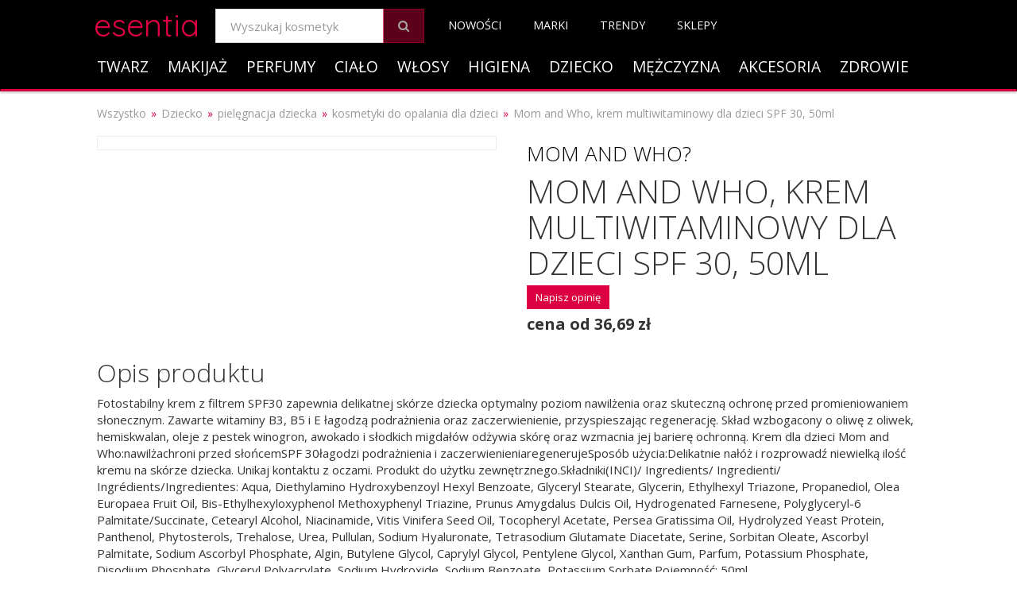

--- FILE ---
content_type: text/html;charset=utf-8
request_url: https://esentia.pl/produkty/52417b028d3b/
body_size: 19207
content:


<!DOCTYPE html>




<html lang="pl">
<head>
    <meta charset="utf-8">
    <meta name="viewport" content="width=device-width,minimum-scale=1,initial-scale=1">


    <meta name="description" content='Kup Mom and Who, krem multiwitaminowy dla dzieci SPF 30, 50ml - porównaj ceny, opinie, wybierz sklep internetowy, zobacz gdzie kupić.'>
    <link rel="icon" href="/external/images/favicon.ico" type="image/x-icon">

    <title>Mom and Who, krem multiwitaminowy dla dzieci SPF 30, 50ml, Mom And Who? - opinie, cena, sklepy | Esentia</title>

    

	<meta name="mylead-verification" content="fa75edf219b60f85a5fc697e2e9d0b80">

    <!-- Fonts -->
    
    <link href='https://fonts.googleapis.com/css?family=Lato:400,700|Quicksand|Raleway|Berkshire+Swash|Open+Sans:300,400,600,700&amp;subset=latin,latin-ext' rel='stylesheet' type='text/css'/>

    <!-- Bootstrap Core CSS -->
    <link    rel="stylesheet" href='/public/layout/cosmo/bootstrap.min.css'/>

    <!-- chart js -->
    <link    rel="stylesheet" href="/public/assets/angular-chart-js/dist/angular-chart.css" />

    <!-- font-awesome -->
    <link    rel="stylesheet" href="https://maxcdn.bootstrapcdn.com/font-awesome/4.3.0/css/font-awesome.min.css"/>

    <!-- Growl -->
    <link    href="/public/assets/angular-growl-2/build/angular-growl.css" rel="stylesheet"/>

    

    <!-- Custom CSS -->
    <link   href='/public/layout/esentia/esentia-styles-new.css' rel="stylesheet"/>

    <!-- HTML5 Shim and Respond.js IE8 support of HTML5 elements and media queries -->
    <!-- WARNING: Respond.js doesn't work if you view the page via file:// -->
    <!--[if lt IE 9]>
        <script src="https://oss.maxcdn.com/libs/html5shiv/3.7.0/html5shiv.js"></script>
        <script src="https://oss.maxcdn.com/libs/respond.js/1.4.2/respond.min.js"></script>
    <![endif]-->

    


    <!-- HTML5 Shim and Respond.js IE8 support of HTML5 elements and media queries -->
    <!-- WARNING: Respond.js doesn't work if you view the page via file:// -->
    <!--[if lt IE 9]>
        <script src="https://oss.maxcdn.com/libs/html5shiv/3.7.0/html5shiv.js"></script>
        <script src="https://oss.maxcdn.com/libs/respond.js/1.4.2/respond.min.js"></script>
    <![endif]-->

</head>
<body>

    <div ng-app="agua">
        <div ng-controller="AguaController as agua">
            <div ng-init="agua.initLocale( {language:'pl'})"></div>
                




  <div ng-controller="SearchNewController as searchnew">

      <nav class="navbar navbar-inverse navbar-esentia1" role="navigation" id="top">
          <div class="col-xs-12 col-lg-offset-1 col-lg-10 clear-all-padding">
              <div class="navbar-header">
                  <a class="navbar-brand" href="/">esentia</a>
              </div>

              <div class="collapse navbar-collapse" id="myNavbar1">

                <form method="GET" action="/s/" class="nav navbar-nav navbar-form" role="search" id="inputformesentia">
                    <div class="input-group">
                        <input ng-model="searchnew.input" name="query" class="form-control" placeholder="Wyszukaj kosmetyk" type="text" id="searchnew"
                        autocomplete="off" typeahead="searchnew.docs" typeahead-callback="searchnew.callback" dropdown-class="search-typeahead"
                        li-class="typeahead"
                        min-length="3" limit-to="10"
                        ng-change="searchnew.searchInputOnChange()"/>
                        <div class="input-group-btn">
                            <input ng-disabled="!searchnew.input" id="btn-search" type="submit" class="btn btn-esentia" value="&#xf002;"/>
                            
                        </div>
                    </div>
                </form>





                  <ul class="nav navbar-nav navbar-left">
                      <li><a href="/produkty/">Nowości</a></li>
                      <li><a href="/marki/">Marki</a></li>
                      <li><a href="/artykuly/">Trendy</a></li>
                      <li><a href="/sklepy/">Sklepy</a></li>
                  </ul>
              </div>



          </div>
      </nav>

      <nav class="navbar navbar-default navbar-esentia2" role="navigation">
          <div class="col-xs-12 col-lg-offset-1 col-lg-10 clear-all-padding">

              <div class="navbar-header">
                  <button type="button" class="navbar-toggle pull-left" data-toggle="collapse" data-target="#myNavbar2">KATEGORIE</button>
                  <button type="button" class="navbar-toggle pull-right" data-toggle="collapse" data-target="#myNavbar1">
                  <i class="fa fa-search"></i></button>

              </div>


              <div class="collapse navbar-collapse" id="myNavbar2">
                  <ul class="nav navbar-nav">
                      
                      <li class="dropdown dropdown-department">
                          <a class="dropdown-toggle" data-toggle="dropdown" href="#">Twarz</a>
                          <ul class="dropdown-menu dropdown-department-menu col-sm-12">

                              

                              <li class="dropdown-category">
                                  <div class="dropdown-category-header"><a href="/kategorie/twarz-demakijaz/">Demakijaż</a> <span class="label dropdown-big-label">5043</span></div>
                                  <ul class="dropdown-category-list">
                                      

                                      <li><a href="/kategorie/twarz-demakijaz-chusteczki-do-demakijazu/">Chusteczki do demakijażu</a> <span class="label dropdown-big-label">107</span></li>

                                      

                                      <li><a href="/kategorie/twarz-demakijaz-mleczka-do-demakijazu/">Mleczka do demakijażu</a> <span class="label dropdown-big-label">611</span></li>

                                      

                                      <li><a href="/kategorie/twarz-demakijaz-mydla-do-twarzy/">Mydła do twarzy</a> <span class="label dropdown-big-label">44</span></li>

                                      

                                      <li><a href="/kategorie/twarz-demakijaz-olejki-do-demakijazu/">Olejki do demakijażu</a> <span class="label dropdown-big-label">184</span></li>

                                      

                                      <li><a href="/kategorie/twarz-demakijaz-peelingi-do-twarzy/">Peelingi do twarzy</a> <span class="label dropdown-big-label">592</span></li>

                                      

                                      <li><a href="/kategorie/twarz-demakijaz-pianki-do-mycia-twarzy/">Pianki do mycia twarzy</a> <span class="label dropdown-big-label">551</span></li>

                                      

                                      <li><a href="/kategorie/twarz-demakijaz-plyny-do-demakijazu-oczu/">Płyny do demakijażu oczu</a> <span class="label dropdown-big-label">290</span></li>

                                      

                                      <li><a href="/kategorie/twarz-demakijaz-plyny-micelarne/">Płyny micelarne</a> <span class="label dropdown-big-label">602</span></li>

                                      

                                      <li><a href="/kategorie/twarz-demakijaz-toniki-do-twarzy/">Toniki do twarzy</a> <span class="label dropdown-big-label">1291</span></li>

                                      

                                      <li><a href="/kategorie/twarz-demakijaz-zele-do-mycia-twarzy/">Żele do mycia twarzy</a> <span class="label dropdown-big-label">771</span></li>

                                      

                                  </ul>
                              </li>

                              

                              <li class="dropdown-category">
                                  <div class="dropdown-category-header"><a href="/kategorie/twarz-pielegnacja-twarzy/">Pielęgnacja twarzy</a> <span class="label dropdown-big-label">16319</span></div>
                                  <ul class="dropdown-category-list">
                                      

                                      <li><a href="/kategorie/twarz-pielegnacja-twarzy-hydrolaty-i-mgielki-do-twarzy/">Hydrolaty i mgiełki do twarzy</a> <span class="label dropdown-big-label">263</span></li>

                                      

                                      <li><a href="/kategorie/twarz-pielegnacja-twarzy-kremy-dzienno-nocne/">Kremy dzienno-nocne</a> <span class="label dropdown-big-label">4713</span></li>

                                      

                                      <li><a href="/kategorie/twarz-pielegnacja-twarzy-kremy-na-dzien/">Kremy na dzień</a> <span class="label dropdown-big-label">2073</span></li>

                                      

                                      <li><a href="/kategorie/twarz-pielegnacja-twarzy-kremy-na-noc/">Kremy na noc</a> <span class="label dropdown-big-label">1486</span></li>

                                      

                                      <li><a href="/kategorie/twarz-pielegnacja-twarzy-kremy-przeciwsloneczne/">Kremy przeciwsłoneczne</a> <span class="label dropdown-big-label">736</span></li>

                                      

                                      <li><a href="/kategorie/twarz-pielegnacja-twarzy-maseczki-do-twarzy/">Maseczki do twarzy</a> <span class="label dropdown-big-label">1354</span></li>

                                      

                                      <li><a href="/kategorie/twarz-pielegnacja-twarzy-maseczki-w-tkaninach/">Maseczki w tkaninach</a> <span class="label dropdown-big-label">810</span></li>

                                      

                                      <li><a href="/kategorie/twarz-pielegnacja-twarzy-olejki-do-twarzy/">Olejki do twarzy</a> <span class="label dropdown-big-label">159</span></li>

                                      

                                      <li><a href="/kategorie/twarz-pielegnacja-twarzy-serum-do-twarzy/">Serum do twarzy</a> <span class="label dropdown-big-label">4320</span></li>

                                      

                                      <li><a href="/kategorie/twarz-pielegnacja-twarzy-zele-do-twarzy/">Żele do twarzy</a> <span class="label dropdown-big-label">402</span></li>

                                      

                                  </ul>
                              </li>

                              

                              <li class="dropdown-category">
                                  <div class="dropdown-category-header"><a href="/kategorie/twarz-pielegnacja-specjalistyczna/">Pielęgnacja specjalistyczna</a> <span class="label dropdown-big-label">2051</span></div>
                                  <ul class="dropdown-category-list">
                                      

                                      <li><a href="/kategorie/twarz-pielegnacja-specjalistyczna-algi-kosmetyczne/">Algi kosmetyczne</a> <span class="label dropdown-big-label">104</span></li>

                                      

                                      <li><a href="/kategorie/twarz-pielegnacja-specjalistyczna-glinki-kosmetyczne/">Glinki kosmetyczne</a> <span class="label dropdown-big-label">71</span></li>

                                      

                                      <li><a href="/kategorie/twarz-pielegnacja-specjalistyczna-kosmetyki-z-retinolem/">Kosmetyki z retinolem</a> <span class="label dropdown-big-label">218</span></li>

                                      

                                      <li><a href="/kategorie/twarz-pielegnacja-specjalistyczna-kosmetyki-z-witamina-c/">Kosmetyki z witaminą c</a> <span class="label dropdown-big-label">563</span></li>

                                      

                                      <li><a href="/kategorie/twarz-pielegnacja-specjalistyczna-kuracje-kwasami-zluszczajacymi/">Kuracje kwasami złuszczającymi</a> <span class="label dropdown-big-label">356</span></li>

                                      

                                      <li><a href="/kategorie/twarz-pielegnacja-specjalistyczna-kuracje-na-przebarwienia/">Kuracje na przebarwienia</a> <span class="label dropdown-big-label">169</span></li>

                                      

                                      <li><a href="/kategorie/twarz-pielegnacja-specjalistyczna-kuracje-na-rozszerzone-naczynka/">Kuracje na rozszerzone naczynka</a> <span class="label dropdown-big-label">48</span></li>

                                      

                                      <li><a href="/kategorie/twarz-pielegnacja-specjalistyczna-kuracje-na-tradzik-mlodzienczy/">Kuracje na trądzik młodzieńczy</a> <span class="label dropdown-big-label">134</span></li>

                                      

                                      <li><a href="/kategorie/twarz-pielegnacja-specjalistyczna-kuracje-na-zmarszczki/">Kuracje na zmarszczki</a> <span class="label dropdown-big-label">323</span></li>

                                      

                                      <li><a href="/kategorie/twarz-pielegnacja-specjalistyczna-mikrodermabrazja/">Mikrodermabrazja</a> <span class="label dropdown-big-label">18</span></li>

                                      

                                      <li><a href="/kategorie/twarz-pielegnacja-specjalistyczna-samoopalacze-do-twarzy/">Samoopalacze do twarzy</a> <span class="label dropdown-big-label">47</span></li>

                                      

                                  </ul>
                              </li>

                              

                              <li class="dropdown-category">
                                  <div class="dropdown-category-header"><a href="/kategorie/twarz-pielegnacja-okolic-oczu/">Pielęgnacja okolic oczu</a> <span class="label dropdown-big-label">2223</span></div>
                                  <ul class="dropdown-category-list">
                                      

                                      <li><a href="/kategorie/twarz-pielegnacja-okolic-oczu-kremy-pod-oczy/">Kremy pod oczy</a> <span class="label dropdown-big-label">1466</span></li>

                                      

                                      <li><a href="/kategorie/twarz-pielegnacja-okolic-oczu-maseczki-pod-oczy/">Maseczki pod oczy</a> <span class="label dropdown-big-label">322</span></li>

                                      

                                      <li><a href="/kategorie/twarz-pielegnacja-okolic-oczu-odzywki-do-rzes-i-brwi/">Odżywki do rzęs i brwi</a> <span class="label dropdown-big-label">186</span></li>

                                      

                                      <li><a href="/kategorie/twarz-pielegnacja-okolic-oczu-zele-pod-oczy/">Żele pod oczy</a> <span class="label dropdown-big-label">249</span></li>

                                      

                                  </ul>
                              </li>

                              

                              <li class="dropdown-category">
                                  <div class="dropdown-category-header"><a href="/kategorie/twarz-pielegnacja-ust/">Pielęgnacja ust</a> <span class="label dropdown-big-label">2143</span></div>
                                  <ul class="dropdown-category-list">
                                      

                                      <li><a href="/kategorie/twarz-pielegnacja-ust-balsamy-do-ust/">Balsamy do ust</a> <span class="label dropdown-big-label">1786</span></li>

                                      

                                      <li><a href="/kategorie/twarz-pielegnacja-ust-maski-na-usta/">Maski na usta</a> <span class="label dropdown-big-label">100</span></li>

                                      

                                      <li><a href="/kategorie/twarz-pielegnacja-ust-masla-i-wazeliny-do-ust/">Masła i wazeliny do ust</a> <span class="label dropdown-big-label">70</span></li>

                                      

                                      <li><a href="/kategorie/twarz-pielegnacja-ust-peelingi-do-ust/">Peelingi do ust</a> <span class="label dropdown-big-label">89</span></li>

                                      

                                      <li><a href="/kategorie/twarz-pielegnacja-ust-serum-do-ust/">Serum do ust</a> <span class="label dropdown-big-label">98</span></li>

                                      

                                  </ul>
                              </li>

                              

                              <li class="dropdown-category">
                                  <div class="dropdown-category-header"><a href="/kategorie/twarz-probki-kosmetykow-do-twarzy/">Próbki kosmetyków do twarzy</a> <span class="label dropdown-big-label">0</span></div>
                                  <ul class="dropdown-category-list">
                                      

                                  </ul>
                              </li>

                              

                              <li class="dropdown-category">
                                  <div class="dropdown-category-header"><a href="/kategorie/twarz-zestawy-kosmetykow-do-twarzy/">Zestawy kosmetyków do twarzy</a> <span class="label dropdown-big-label">307</span></div>
                                  <ul class="dropdown-category-list">
                                      

                                  </ul>
                              </li>

                              


                          </ul>
                      </li>

                      
                      <li class="dropdown dropdown-department">
                          <a class="dropdown-toggle" data-toggle="dropdown" href="#">Makijaż</a>
                          <ul class="dropdown-menu dropdown-department-menu col-sm-12">

                              

                              <li class="dropdown-category">
                                  <div class="dropdown-category-header"><a href="/kategorie/makijaz-makijaz-twarzy/">Makijaż twarzy</a> <span class="label dropdown-big-label">14014</span></div>
                                  <ul class="dropdown-category-list">
                                      

                                      <li><a href="/kategorie/makijaz-makijaz-twarzy-bazy-pod-makijaz/">Bazy pod makijaż</a> <span class="label dropdown-big-label">542</span></li>

                                      

                                      <li><a href="/kategorie/makijaz-makijaz-twarzy-bronzery/">Bronzery</a> <span class="label dropdown-big-label">717</span></li>

                                      

                                      <li><a href="/kategorie/makijaz-makijaz-twarzy-korektory/">Korektory</a> <span class="label dropdown-big-label">2527</span></li>

                                      

                                      <li><a href="/kategorie/makijaz-makijaz-twarzy-kosmetyki-do-konturowania/">Kosmetyki do konturowania</a> <span class="label dropdown-big-label">216</span></li>

                                      

                                      <li><a href="/kategorie/makijaz-makijaz-twarzy-kremy-bb/">Kremy bb</a> <span class="label dropdown-big-label">444</span></li>

                                      

                                      <li><a href="/kategorie/makijaz-makijaz-twarzy-palety-do-makijazu/">Palety do makijażu</a> <span class="label dropdown-big-label">155</span></li>

                                      

                                      <li><a href="/kategorie/makijaz-makijaz-twarzy-podklady/">Podkłady</a> <span class="label dropdown-big-label">5612</span></li>

                                      

                                      <li><a href="/kategorie/makijaz-makijaz-twarzy-pudry-prasowane/">Pudry prasowane</a> <span class="label dropdown-big-label">563</span></li>

                                      

                                      <li><a href="/kategorie/makijaz-makijaz-twarzy-pudry-sypkie/">Pudry sypkie</a> <span class="label dropdown-big-label">410</span></li>

                                      

                                      <li><a href="/kategorie/makijaz-makijaz-twarzy-pudry-w-kulkach/">Pudry w kulkach</a> <span class="label dropdown-big-label">20</span></li>

                                      

                                      <li><a href="/kategorie/makijaz-makijaz-twarzy-rozswietlacze/">Rozświetlacze</a> <span class="label dropdown-big-label">605</span></li>

                                      

                                      <li><a href="/kategorie/makijaz-makijaz-twarzy-roze/">Róże</a> <span class="label dropdown-big-label">2087</span></li>

                                      

                                      <li><a href="/kategorie/makijaz-makijaz-twarzy-utrwalacze-makijazu/">Utrwalacze makijażu</a> <span class="label dropdown-big-label">116</span></li>

                                      

                                  </ul>
                              </li>

                              

                              <li class="dropdown-category">
                                  <div class="dropdown-category-header"><a href="/kategorie/makijaz-makijaz-oczu/">Makijaż oczu</a> <span class="label dropdown-big-label">7093</span></div>
                                  <ul class="dropdown-category-list">
                                      

                                      <li><a href="/kategorie/makijaz-makijaz-oczu-bazy-pod-cienie/">Bazy pod cienie</a> <span class="label dropdown-big-label">78</span></li>

                                      

                                      <li><a href="/kategorie/makijaz-makijaz-oczu-bazy-pod-tusz-do-rzes/">Bazy pod tusz do rzęs</a> <span class="label dropdown-big-label">20</span></li>

                                      

                                      <li><a href="/kategorie/makijaz-makijaz-oczu-cienie-do-powiek/">Cienie do powiek</a> <span class="label dropdown-big-label">1824</span></li>

                                      

                                      <li><a href="/kategorie/makijaz-makijaz-oczu-cienie-sypkie-do-powiek/">Cienie sypkie do powiek</a> <span class="label dropdown-big-label">60</span></li>

                                      

                                      <li><a href="/kategorie/makijaz-makijaz-oczu-eyelinery/">Eyelinery</a> <span class="label dropdown-big-label">969</span></li>

                                      

                                      <li><a href="/kategorie/makijaz-makijaz-oczu-korektory-pod-oczy/">Korektory pod oczy</a> <span class="label dropdown-big-label">173</span></li>

                                      

                                      <li><a href="/kategorie/makijaz-makijaz-oczu-kredki-do-oczu/">Kredki do oczu</a> <span class="label dropdown-big-label">1100</span></li>

                                      

                                      <li><a href="/kategorie/makijaz-makijaz-oczu-palety-cieni-do-powiek/">Palety cieni do powiek</a> <span class="label dropdown-big-label">1060</span></li>

                                      

                                      <li><a href="/kategorie/makijaz-makijaz-oczu-tusze-do-rzes/">Tusze do rzęs</a> <span class="label dropdown-big-label">1809</span></li>

                                      

                                  </ul>
                              </li>

                              

                              <li class="dropdown-category">
                                  <div class="dropdown-category-header"><a href="/kategorie/makijaz-makijaz-paznokci/">Makijaż paznokci</a> <span class="label dropdown-big-label">4718</span></div>
                                  <ul class="dropdown-category-list">
                                      

                                      <li><a href="/kategorie/makijaz-makijaz-paznokci-bazy-pod-lakier/">Bazy pod lakier</a> <span class="label dropdown-big-label">336</span></li>

                                      

                                      <li><a href="/kategorie/makijaz-makijaz-paznokci-kredki-do-paznokci/">Kredki do paznokci</a> <span class="label dropdown-big-label">8</span></li>

                                      

                                      <li><a href="/kategorie/makijaz-makijaz-paznokci-lakiery-hybrydowe-do-paznokci/">Lakiery hybrydowe do paznokci</a> <span class="label dropdown-big-label">1159</span></li>

                                      

                                      <li><a href="/kategorie/makijaz-makijaz-paznokci-lakiery-klasyczne-do-paznokci/">Lakiery klasyczne do paznokci</a> <span class="label dropdown-big-label">2260</span></li>

                                      

                                      <li><a href="/kategorie/makijaz-makijaz-paznokci-odtluszczacze-do-paznokci/">Odtłuszczacze do paznokci</a> <span class="label dropdown-big-label">8</span></li>

                                      

                                      <li><a href="/kategorie/makijaz-makijaz-paznokci-odzywki-do-paznokci/">Odżywki do paznokci</a> <span class="label dropdown-big-label">204</span></li>

                                      

                                      <li><a href="/kategorie/makijaz-makijaz-paznokci-preparaty-do-skorek/">Preparaty do skórek</a> <span class="label dropdown-big-label">167</span></li>

                                      

                                      <li><a href="/kategorie/makijaz-makijaz-paznokci-topy-do-lakieru/">Topy do lakieru</a> <span class="label dropdown-big-label">219</span></li>

                                      

                                      <li><a href="/kategorie/makijaz-makijaz-paznokci-wysuszacze-lakieru/">Wysuszacze lakieru</a> <span class="label dropdown-big-label">32</span></li>

                                      

                                      <li><a href="/kategorie/makijaz-makijaz-paznokci-zmywacze-do-paznokci/">Zmywacze do paznokci</a> <span class="label dropdown-big-label">146</span></li>

                                      

                                      <li><a href="/kategorie/makijaz-makijaz-paznokci-zele-do-paznokci/">Żele do paznokci</a> <span class="label dropdown-big-label">179</span></li>

                                      

                                  </ul>
                              </li>

                              

                              <li class="dropdown-category">
                                  <div class="dropdown-category-header"><a href="/kategorie/makijaz-makijaz-ust/">Makijaż ust</a> <span class="label dropdown-big-label">8772</span></div>
                                  <ul class="dropdown-category-list">
                                      

                                      <li><a href="/kategorie/makijaz-makijaz-ust-bazy-do-ust/">Bazy do ust</a> <span class="label dropdown-big-label">17</span></li>

                                      

                                      <li><a href="/kategorie/makijaz-makijaz-ust-blyszczyki-do-ust/">Błyszczyki do ust</a> <span class="label dropdown-big-label">1992</span></li>

                                      

                                      <li><a href="/kategorie/makijaz-makijaz-ust-konturowki-do-ust/">Konturówki do ust</a> <span class="label dropdown-big-label">1213</span></li>

                                      

                                      <li><a href="/kategorie/makijaz-makijaz-ust-olejki-do-ust/">Olejki do ust</a> <span class="label dropdown-big-label">554</span></li>

                                      

                                      <li><a href="/kategorie/makijaz-makijaz-ust-pomadki-do-ust/">Pomadki do ust</a> <span class="label dropdown-big-label">3994</span></li>

                                      

                                      <li><a href="/kategorie/makijaz-makijaz-ust-pomadki-w-kredce-do-ust/">Pomadki w kredce do ust</a> <span class="label dropdown-big-label">49</span></li>

                                      

                                      <li><a href="/kategorie/makijaz-makijaz-ust-pomadki-w-plynie-do-ust/">Pomadki w płynie do ust</a> <span class="label dropdown-big-label">953</span></li>

                                      

                                  </ul>
                              </li>

                              

                              <li class="dropdown-category">
                                  <div class="dropdown-category-header"><a href="/kategorie/makijaz-charakteryzacja/">Charakteryzacja</a> <span class="label dropdown-big-label">37</span></div>
                                  <ul class="dropdown-category-list">
                                      

                                      <li><a href="/kategorie/makijaz-charakteryzacja-brokaty/">Brokaty</a> <span class="label dropdown-big-label">33</span></li>

                                      

                                      <li><a href="/kategorie/makijaz-charakteryzacja-farbki-do-twarzy/">Farbki do twarzy</a> <span class="label dropdown-big-label">0</span></li>

                                      

                                      <li><a href="/kategorie/makijaz-charakteryzacja-kamuflaze/">Kamuflaże</a> <span class="label dropdown-big-label">4</span></li>

                                      

                                  </ul>
                              </li>

                              

                              <li class="dropdown-category">
                                  <div class="dropdown-category-header"><a href="/kategorie/makijaz-makijaz-brwi/">Makijaż brwi</a> <span class="label dropdown-big-label">1555</span></div>
                                  <ul class="dropdown-category-list">
                                      

                                      <li><a href="/kategorie/makijaz-makijaz-brwi-cienie-do-brwi/">Cienie do brwi</a> <span class="label dropdown-big-label">146</span></li>

                                      

                                      <li><a href="/kategorie/makijaz-makijaz-brwi-henna-do-brwi-i-rzes/">Henna do brwi i rzęs</a> <span class="label dropdown-big-label">31</span></li>

                                      

                                      <li><a href="/kategorie/makijaz-makijaz-brwi-kredki-do-brwi/">Kredki do brwi</a> <span class="label dropdown-big-label">804</span></li>

                                      

                                      <li><a href="/kategorie/makijaz-makijaz-brwi-pomady-do-brwi/">Pomady do brwi</a> <span class="label dropdown-big-label">73</span></li>

                                      

                                      <li><a href="/kategorie/makijaz-makijaz-brwi-zele-i-tusze-do-brwi/">Żele i tusze do brwi</a> <span class="label dropdown-big-label">501</span></li>

                                      

                                  </ul>
                              </li>

                              

                              <li class="dropdown-category">
                                  <div class="dropdown-category-header"><a href="/kategorie/makijaz-probki-kosmetykow-do-makijazu/">Próbki kosmetyków do makijażu</a> <span class="label dropdown-big-label">1</span></div>
                                  <ul class="dropdown-category-list">
                                      

                                  </ul>
                              </li>

                              

                              <li class="dropdown-category">
                                  <div class="dropdown-category-header"><a href="/kategorie/makijaz-zestawy-kosmetykow-do-makijazu/">Zestawy kosmetyków do makijażu</a> <span class="label dropdown-big-label">261</span></div>
                                  <ul class="dropdown-category-list">
                                      

                                  </ul>
                              </li>

                              


                          </ul>
                      </li>

                      
                      <li class="dropdown dropdown-department">
                          <a class="dropdown-toggle" data-toggle="dropdown" href="#">Perfumy</a>
                          <ul class="dropdown-menu dropdown-department-menu col-sm-12">

                              

                              <li class="dropdown-category">
                                  <div class="dropdown-category-header"><a href="/kategorie/perfumy-zapachy-damskie/">Zapachy damskie</a> <span class="label dropdown-big-label">5305</span></div>
                                  <ul class="dropdown-category-list">
                                      

                                      <li><a href="/kategorie/perfumy-zapachy-damskie-wody-perfumowane-damskie/">Wody perfumowane damskie</a> <span class="label dropdown-big-label">3483</span></li>

                                      

                                  </ul>
                              </li>

                              

                              <li class="dropdown-category">
                                  <div class="dropdown-category-header"><a href="/kategorie/perfumy-zapachy-meskie/">Zapachy męskie</a> <span class="label dropdown-big-label">2267</span></div>
                                  <ul class="dropdown-category-list">
                                      

                                      <li><a href="/kategorie/perfumy-zapachy-meskie-wody-perfumowane-meskie/">Wody perfumowane męskie</a> <span class="label dropdown-big-label">1376</span></li>

                                      

                                  </ul>
                              </li>

                              

                              <li class="dropdown-category">
                                  <div class="dropdown-category-header"><a href="/kategorie/perfumy-zapachy-uniseks/">Zapachy uniseks</a> <span class="label dropdown-big-label">196</span></div>
                                  <ul class="dropdown-category-list">
                                      

                                      <li><a href="/kategorie/perfumy-zapachy-uniseks-zestawy-zapachowe-uniseks/">Zestawy zapachowe uniseks</a> <span class="label dropdown-big-label">137</span></li>

                                      

                                  </ul>
                              </li>

                              

                              <li class="dropdown-category">
                                  <div class="dropdown-category-header"><a href="/kategorie/perfumy-feromony/">Feromony</a> <span class="label dropdown-big-label">0</span></div>
                                  <ul class="dropdown-category-list">
                                      

                                      <li><a href="/kategorie/perfumy-feromony-feromony-damskie/">Feromony damskie</a> <span class="label dropdown-big-label">0</span></li>

                                      

                                      <li><a href="/kategorie/perfumy-feromony-feromony-meskie/">Feromony męskie</a> <span class="label dropdown-big-label">0</span></li>

                                      

                                  </ul>
                              </li>

                              


                          </ul>
                      </li>

                      
                      <li class="dropdown dropdown-department">
                          <a class="dropdown-toggle" data-toggle="dropdown" href="#">Ciało</a>
                          <ul class="dropdown-menu dropdown-department-menu col-sm-12">

                              

                              <li class="dropdown-category">
                                  <div class="dropdown-category-header"><a href="/kategorie/cialo-pielegnacja-ciala/">Pielęgnacja ciała</a> <span class="label dropdown-big-label">5183</span></div>
                                  <ul class="dropdown-category-list">
                                      

                                      <li><a href="/kategorie/cialo-pielegnacja-ciala-balsamy-do-biustu/">Balsamy do biustu</a> <span class="label dropdown-big-label">111</span></li>

                                      

                                      <li><a href="/kategorie/cialo-pielegnacja-ciala-balsamy-do-ciala/">Balsamy do ciała</a> <span class="label dropdown-big-label">1063</span></li>

                                      

                                      <li><a href="/kategorie/cialo-pielegnacja-ciala-kosmetyki-do-tatuazu/">Kosmetyki do tatuażu</a> <span class="label dropdown-big-label">9</span></li>

                                      

                                      <li><a href="/kategorie/cialo-pielegnacja-ciala-kremy-do-ciala/">Kremy do ciała</a> <span class="label dropdown-big-label">698</span></li>

                                      

                                      <li><a href="/kategorie/cialo-pielegnacja-ciala-kremy-do-szyi-i-dekoltu/">Kremy do szyi i dekoltu</a> <span class="label dropdown-big-label">120</span></li>

                                      

                                      <li><a href="/kategorie/cialo-pielegnacja-ciala-masla-do-ciala/">Masła do ciała</a> <span class="label dropdown-big-label">602</span></li>

                                      

                                      <li><a href="/kategorie/cialo-pielegnacja-ciala-mgielki-do-ciala/">Mgiełki do ciała</a> <span class="label dropdown-big-label">492</span></li>

                                      

                                      <li><a href="/kategorie/cialo-pielegnacja-ciala-mleczka-do-ciala/">Mleczka do ciała</a> <span class="label dropdown-big-label">1127</span></li>

                                      

                                      <li><a href="/kategorie/cialo-pielegnacja-ciala-oleje-naturalne/">Oleje naturalne</a> <span class="label dropdown-big-label">425</span></li>

                                      

                                      <li><a href="/kategorie/cialo-pielegnacja-ciala-olejki-do-ciala/">Olejki do ciała</a> <span class="label dropdown-big-label">377</span></li>

                                      

                                      <li><a href="/kategorie/cialo-pielegnacja-ciala-talki-do-ciala/">Talki do ciała</a> <span class="label dropdown-big-label">15</span></li>

                                      

                                      <li><a href="/kategorie/cialo-pielegnacja-ciala-zele-do-ciala-i-nog/">Żele do ciała i nóg</a> <span class="label dropdown-big-label">144</span></li>

                                      

                                  </ul>
                              </li>

                              

                              <li class="dropdown-category">
                                  <div class="dropdown-category-header"><a href="/kategorie/cialo-ujedrnianie-ciala/">Ujędrnianie ciała</a> <span class="label dropdown-big-label">1132</span></div>
                                  <ul class="dropdown-category-list">
                                      

                                      <li><a href="/kategorie/cialo-ujedrnianie-ciala-balsamy-ujedrniajace/">Balsamy ujędrniające</a> <span class="label dropdown-big-label">159</span></li>

                                      

                                      <li><a href="/kategorie/cialo-ujedrnianie-ciala-kosmetyki-antycellulitowe/">Kosmetyki antycellulitowe</a> <span class="label dropdown-big-label">247</span></li>

                                      

                                      <li><a href="/kategorie/cialo-ujedrnianie-ciala-kosmetyki-do-masazu/">Kosmetyki do masażu</a> <span class="label dropdown-big-label">456</span></li>

                                      

                                      <li><a href="/kategorie/cialo-ujedrnianie-ciala-kosmetyki-na-rozstepy-i-blizny/">Kosmetyki na rozstępy i blizny</a> <span class="label dropdown-big-label">181</span></li>

                                      

                                      <li><a href="/kategorie/cialo-ujedrnianie-ciala-maski-do-ciala/">Maski do ciała</a> <span class="label dropdown-big-label">89</span></li>

                                      

                                  </ul>
                              </li>

                              

                              <li class="dropdown-category">
                                  <div class="dropdown-category-header"><a href="/kategorie/cialo-opalanie/">Opalanie</a> <span class="label dropdown-big-label">1235</span></div>
                                  <ul class="dropdown-category-list">
                                      

                                      <li><a href="/kategorie/cialo-opalanie-kosmetyki-po-opalaniu/">Kosmetyki po opalaniu</a> <span class="label dropdown-big-label">308</span></li>

                                      

                                      <li><a href="/kategorie/cialo-opalanie-mleczka-do-opalania/">Mleczka do opalania</a> <span class="label dropdown-big-label">445</span></li>

                                      

                                      <li><a href="/kategorie/cialo-opalanie-olejki-do-opalania/">Olejki do opalania</a> <span class="label dropdown-big-label">87</span></li>

                                      

                                      <li><a href="/kategorie/cialo-opalanie-przyspieszacze-opalania/">Przyspieszacze opalania</a> <span class="label dropdown-big-label">44</span></li>

                                      

                                      <li><a href="/kategorie/cialo-opalanie-samoopalacze-do-ciala/">Samoopalacze do ciała</a> <span class="label dropdown-big-label">305</span></li>

                                      

                                  </ul>
                              </li>

                              

                              <li class="dropdown-category">
                                  <div class="dropdown-category-header"><a href="/kategorie/cialo-pielegnacja-dloni/">Pielęgnacja dłoni</a> <span class="label dropdown-big-label">1499</span></div>
                                  <ul class="dropdown-category-list">
                                      

                                      <li><a href="/kategorie/cialo-pielegnacja-dloni-kremy-do-rak/">Kremy do rąk</a> <span class="label dropdown-big-label">1406</span></li>

                                      

                                      <li><a href="/kategorie/cialo-pielegnacja-dloni-maseczki-do-rak/">Maseczki do rąk</a> <span class="label dropdown-big-label">68</span></li>

                                      

                                      <li><a href="/kategorie/cialo-pielegnacja-dloni-peelingi-do-rak/">Peelingi do rąk</a> <span class="label dropdown-big-label">25</span></li>

                                      

                                  </ul>
                              </li>

                              

                              <li class="dropdown-category">
                                  <div class="dropdown-category-header"><a href="/kategorie/cialo-pielegnacja-stop/">Pielęgnacja stóp</a> <span class="label dropdown-big-label">827</span></div>
                                  <ul class="dropdown-category-list">
                                      

                                      <li><a href="/kategorie/cialo-pielegnacja-stop-dezodoranty-do-butow/">Dezodoranty do butów</a> <span class="label dropdown-big-label">11</span></li>

                                      

                                      <li><a href="/kategorie/cialo-pielegnacja-stop-dezodoranty-do-stop/">Dezodoranty do stóp</a> <span class="label dropdown-big-label">67</span></li>

                                      

                                      <li><a href="/kategorie/cialo-pielegnacja-stop-kremy-do-stop/">Kremy do stóp</a> <span class="label dropdown-big-label">424</span></li>

                                      

                                      <li><a href="/kategorie/cialo-pielegnacja-stop-maseczki-do-stop/">Maseczki do stóp</a> <span class="label dropdown-big-label">52</span></li>

                                      

                                      <li><a href="/kategorie/cialo-pielegnacja-stop-peelingi-do-stop/">Peelingi do stóp</a> <span class="label dropdown-big-label">74</span></li>

                                      

                                      <li><a href="/kategorie/cialo-pielegnacja-stop-preparaty-do-zrogowacialej-skory/">Preparaty do zrogowaciałej skóry</a> <span class="label dropdown-big-label">123</span></li>

                                      

                                      <li><a href="/kategorie/cialo-pielegnacja-stop-skarpetki-zluszczajace/">Skarpetki złuszczające</a> <span class="label dropdown-big-label">14</span></li>

                                      

                                      <li><a href="/kategorie/cialo-pielegnacja-stop-sole-do-stop/">Sole do stóp</a> <span class="label dropdown-big-label">47</span></li>

                                      

                                      <li><a href="/kategorie/cialo-pielegnacja-stop-zasypki-do-stop/">Zasypki do stóp</a> <span class="label dropdown-big-label">15</span></li>

                                      

                                  </ul>
                              </li>

                              

                              <li class="dropdown-category">
                                  <div class="dropdown-category-header"><a href="/kategorie/cialo-zestawy-kosmetykow-do-ciala/">Zestawy kosmetyków do ciała</a> <span class="label dropdown-big-label">1845</span></div>
                                  <ul class="dropdown-category-list">
                                      

                                  </ul>
                              </li>

                              


                          </ul>
                      </li>

                      
                      <li class="dropdown dropdown-department">
                          <a class="dropdown-toggle" data-toggle="dropdown" href="#">Włosy</a>
                          <ul class="dropdown-menu dropdown-department-menu col-sm-12">

                              

                              <li class="dropdown-category">
                                  <div class="dropdown-category-header"><a href="/kategorie/wlosy-pielegnacja-wlosow/">Pielęgnacja włosów</a> <span class="label dropdown-big-label">10951</span></div>
                                  <ul class="dropdown-category-list">
                                      

                                      <li><a href="/kategorie/wlosy-pielegnacja-wlosow-kuracje-do-wlosow/">Kuracje do włosów</a> <span class="label dropdown-big-label">587</span></li>

                                      

                                      <li><a href="/kategorie/wlosy-pielegnacja-wlosow-maski-do-wlosow/">Maski do włosów</a> <span class="label dropdown-big-label">1478</span></li>

                                      

                                      <li><a href="/kategorie/wlosy-pielegnacja-wlosow-mydla-do-wlosow/">Mydła do włosów</a> <span class="label dropdown-big-label">114</span></li>

                                      

                                      <li><a href="/kategorie/wlosy-pielegnacja-wlosow-odzywki-do-wlosow/">Odżywki do włosów</a> <span class="label dropdown-big-label">2318</span></li>

                                      

                                      <li><a href="/kategorie/wlosy-pielegnacja-wlosow-olejki-do-wlosow/">Olejki do włosów</a> <span class="label dropdown-big-label">419</span></li>

                                      

                                      <li><a href="/kategorie/wlosy-pielegnacja-wlosow-peelingi-do-skory-glowy/">Peelingi do skóry głowy</a> <span class="label dropdown-big-label">58</span></li>

                                      

                                      <li><a href="/kategorie/wlosy-pielegnacja-wlosow-pudry-do-wlosow/">Pudry do włosów</a> <span class="label dropdown-big-label">91</span></li>

                                      

                                      <li><a href="/kategorie/wlosy-pielegnacja-wlosow-serum-do-wlosow/">Serum do włosów</a> <span class="label dropdown-big-label">541</span></li>

                                      

                                      <li><a href="/kategorie/wlosy-pielegnacja-wlosow-szampony-do-wlosow/">Szampony do włosów</a> <span class="label dropdown-big-label">5121</span></li>

                                      

                                      <li><a href="/kategorie/wlosy-pielegnacja-wlosow-szampony-suche-do-wlosow/">Szampony suche do włosów</a> <span class="label dropdown-big-label">224</span></li>

                                      

                                  </ul>
                              </li>

                              

                              <li class="dropdown-category">
                                  <div class="dropdown-category-header"><a href="/kategorie/wlosy-stylizacja-wlosow/">Stylizacja włosów</a> <span class="label dropdown-big-label">3060</span></div>
                                  <ul class="dropdown-category-list">
                                      

                                      <li><a href="/kategorie/wlosy-stylizacja-wlosow-fluidy-do-wlosow/">Fluidy do włosów</a> <span class="label dropdown-big-label">42</span></li>

                                      

                                      <li><a href="/kategorie/wlosy-stylizacja-wlosow-gumy-do-wlosow/">Gumy do włosów</a> <span class="label dropdown-big-label">23</span></li>

                                      

                                      <li><a href="/kategorie/wlosy-stylizacja-wlosow-kremy-do-wlosow/">Kremy do włosów</a> <span class="label dropdown-big-label">472</span></li>

                                      

                                      <li><a href="/kategorie/wlosy-stylizacja-wlosow-lakiery-do-wlosow/">Lakiery do włosów</a> <span class="label dropdown-big-label">511</span></li>

                                      

                                      <li><a href="/kategorie/wlosy-stylizacja-wlosow-mleczka-do-wlosow/">Mleczka do włosów</a> <span class="label dropdown-big-label">55</span></li>

                                      

                                      <li><a href="/kategorie/wlosy-stylizacja-wlosow-pianki-do-wlosow/">Pianki do włosów</a> <span class="label dropdown-big-label">313</span></li>

                                      

                                      <li><a href="/kategorie/wlosy-stylizacja-wlosow-pomady-do-wlosow/">Pomady do włosów</a> <span class="label dropdown-big-label">128</span></li>

                                      

                                      <li><a href="/kategorie/wlosy-stylizacja-wlosow-plyny-i-spraye-do-wlosow/">Płyny i spraye do włosów</a> <span class="label dropdown-big-label">925</span></li>

                                      

                                      <li><a href="/kategorie/wlosy-stylizacja-wlosow-woski-do-wlosow/">Woski do włosów</a> <span class="label dropdown-big-label">163</span></li>

                                      

                                      <li><a href="/kategorie/wlosy-stylizacja-wlosow-zele-do-wlosow/">Żele do włosów</a> <span class="label dropdown-big-label">428</span></li>

                                      

                                  </ul>
                              </li>

                              

                              <li class="dropdown-category">
                                  <div class="dropdown-category-header"><a href="/kategorie/wlosy-koloryzacja-i-ondulacja/">Koloryzacja i ondulacja</a> <span class="label dropdown-big-label">4533</span></div>
                                  <ul class="dropdown-category-list">
                                      

                                      <li><a href="/kategorie/wlosy-koloryzacja-i-ondulacja-farby-drogeryjne-do-wlosow/">Farby drogeryjne do włosów</a> <span class="label dropdown-big-label">973</span></li>

                                      

                                      <li><a href="/kategorie/wlosy-koloryzacja-i-ondulacja-farby-profesjonalne-do-wlosow/">Farby profesjonalne do włosów</a> <span class="label dropdown-big-label">2888</span></li>

                                      

                                      <li><a href="/kategorie/wlosy-koloryzacja-i-ondulacja-henny-do-wlosow/">Henny do włosów</a> <span class="label dropdown-big-label">44</span></li>

                                      

                                      <li><a href="/kategorie/wlosy-koloryzacja-i-ondulacja-koloryzacja-zmywalna/">Koloryzacja zmywalna</a> <span class="label dropdown-big-label">128</span></li>

                                      

                                      <li><a href="/kategorie/wlosy-koloryzacja-i-ondulacja-korektory-odrostow/">Korektory odrostów</a> <span class="label dropdown-big-label">51</span></li>

                                      

                                      <li><a href="/kategorie/wlosy-koloryzacja-i-ondulacja-oksydanty/">Oksydanty</a> <span class="label dropdown-big-label">144</span></li>

                                      

                                      <li><a href="/kategorie/wlosy-koloryzacja-i-ondulacja-plukanki-do-wlosow/">Płukanki do włosów</a> <span class="label dropdown-big-label">29</span></li>

                                      

                                      <li><a href="/kategorie/wlosy-koloryzacja-i-ondulacja-plyny-do-trwalej/">Płyny do trwałej</a> <span class="label dropdown-big-label">26</span></li>

                                      

                                      <li><a href="/kategorie/wlosy-koloryzacja-i-ondulacja-rozjasniacze-do-wlosow/">Rozjaśniacze do włosów</a> <span class="label dropdown-big-label">248</span></li>

                                      

                                      <li><a href="/kategorie/wlosy-koloryzacja-i-ondulacja-zestawy-do-koloryzacji/">Zestawy do koloryzacji</a> <span class="label dropdown-big-label">2</span></li>

                                      

                                  </ul>
                              </li>

                              

                              <li class="dropdown-category">
                                  <div class="dropdown-category-header"><a href="/kategorie/wlosy-zestawy-kosmetykow-do-wlosow/">Zestawy kosmetyków do włosów</a> <span class="label dropdown-big-label">399</span></div>
                                  <ul class="dropdown-category-list">
                                      

                                  </ul>
                              </li>

                              


                          </ul>
                      </li>

                      
                      <li class="dropdown dropdown-department">
                          <a class="dropdown-toggle" data-toggle="dropdown" href="#">Higiena</a>
                          <ul class="dropdown-menu dropdown-department-menu col-sm-12">

                              

                              <li class="dropdown-category">
                                  <div class="dropdown-category-header"><a href="/kategorie/higiena-kapiel-i-prysznic/">Kąpiel i prysznic</a> <span class="label dropdown-big-label">5380</span></div>
                                  <ul class="dropdown-category-list">
                                      

                                      <li><a href="/kategorie/higiena-kapiel-i-prysznic-kule-do-kapieli/">Kule do kąpieli</a> <span class="label dropdown-big-label">116</span></li>

                                      

                                      <li><a href="/kategorie/higiena-kapiel-i-prysznic-mydla-w-kostce/">Mydła w kostce</a> <span class="label dropdown-big-label">842</span></li>

                                      

                                      <li><a href="/kategorie/higiena-kapiel-i-prysznic-olejki-do-kapieli/">Olejki do kąpieli</a> <span class="label dropdown-big-label">148</span></li>

                                      

                                      <li><a href="/kategorie/higiena-kapiel-i-prysznic-olejki-pod-prysznic/">Olejki pod prysznic</a> <span class="label dropdown-big-label">158</span></li>

                                      

                                      <li><a href="/kategorie/higiena-kapiel-i-prysznic-peelingi-do-ciala/">Peelingi do ciała</a> <span class="label dropdown-big-label">875</span></li>

                                      

                                      <li><a href="/kategorie/higiena-kapiel-i-prysznic-plyny-do-kapieli/">Płyny do kąpieli</a> <span class="label dropdown-big-label">368</span></li>

                                      

                                      <li><a href="/kategorie/higiena-kapiel-i-prysznic-sole-do-kapieli/">Sole do kąpieli</a> <span class="label dropdown-big-label">308</span></li>

                                      

                                      <li><a href="/kategorie/higiena-kapiel-i-prysznic-zele-pod-prysznic/">Żele pod prysznic</a> <span class="label dropdown-big-label">2565</span></li>

                                      

                                  </ul>
                              </li>

                              

                              <li class="dropdown-category">
                                  <div class="dropdown-category-header"><a href="/kategorie/higiena-depilacja/">Depilacja</a> <span class="label dropdown-big-label">237</span></div>
                                  <ul class="dropdown-category-list">
                                      

                                      <li><a href="/kategorie/higiena-depilacja-kosmetyki-po-depilacji/">Kosmetyki po depilacji</a> <span class="label dropdown-big-label">23</span></li>

                                      

                                      <li><a href="/kategorie/higiena-depilacja-kosmetyki-przed-depilacja/">Kosmetyki przed depilacją</a> <span class="label dropdown-big-label">4</span></li>

                                      

                                      <li><a href="/kategorie/higiena-depilacja-kremy-do-depilacji/">Kremy do depilacji</a> <span class="label dropdown-big-label">118</span></li>

                                      

                                      <li><a href="/kategorie/higiena-depilacja-plastry-do-depilacji/">Plastry do depilacji</a> <span class="label dropdown-big-label">25</span></li>

                                      

                                      <li><a href="/kategorie/higiena-depilacja-woski-do-depilacji/">Woski do depilacji</a> <span class="label dropdown-big-label">67</span></li>

                                      

                                  </ul>
                              </li>

                              

                              <li class="dropdown-category">
                                  <div class="dropdown-category-header"><a href="/kategorie/higiena-dezodoranty/">Dezodoranty</a> <span class="label dropdown-big-label">1465</span></div>
                                  <ul class="dropdown-category-list">
                                      

                                      <li><a href="/kategorie/higiena-dezodoranty-dezodoranty-w-atomizerze/">Dezodoranty w atomizerze</a> <span class="label dropdown-big-label">33</span></li>

                                      

                                      <li><a href="/kategorie/higiena-dezodoranty-dezodoranty-w-kremie/">Dezodoranty w kremie</a> <span class="label dropdown-big-label">16</span></li>

                                      

                                      <li><a href="/kategorie/higiena-dezodoranty-dezodoranty-w-krysztale-alun/">Dezodoranty w krysztale, ałun</a> <span class="label dropdown-big-label">17</span></li>

                                      

                                      <li><a href="/kategorie/higiena-dezodoranty-dezodoranty-w-kulce/">Dezodoranty w kulce</a> <span class="label dropdown-big-label">630</span></li>

                                      

                                      <li><a href="/kategorie/higiena-dezodoranty-dezodoranty-w-sprayu/">Dezodoranty w sprayu</a> <span class="label dropdown-big-label">497</span></li>

                                      

                                      <li><a href="/kategorie/higiena-dezodoranty-dezodoranty-w-sztyfcie/">Dezodoranty w sztyfcie</a> <span class="label dropdown-big-label">272</span></li>

                                      

                                  </ul>
                              </li>

                              

                              <li class="dropdown-category">
                                  <div class="dropdown-category-header"><a href="/kategorie/higiena-higiena-intymna/">Higiena intymna</a> <span class="label dropdown-big-label">489</span></div>
                                  <ul class="dropdown-category-list">
                                      

                                      <li><a href="/kategorie/higiena-higiena-intymna-chusteczki-do-higieny-intymnej/">Chusteczki do higieny intymnej</a> <span class="label dropdown-big-label">56</span></li>

                                      

                                      <li><a href="/kategorie/higiena-higiena-intymna-plyny-do-higieny-intymnej/">Płyny do higieny intymnej</a> <span class="label dropdown-big-label">140</span></li>

                                      

                                      <li><a href="/kategorie/higiena-higiena-intymna-zele-do-higieny-intymnej/">Żele do higieny intymnej</a> <span class="label dropdown-big-label">241</span></li>

                                      

                                      <li><a href="/kategorie/higiena-higiena-intymna-zele-intymne/">Żele intymne</a> <span class="label dropdown-big-label">52</span></li>

                                      

                                  </ul>
                              </li>

                              

                              <li class="dropdown-category">
                                  <div class="dropdown-category-header"><a href="/kategorie/higiena-higiena-jamy-ustnej/">Higiena jamy ustnej</a> <span class="label dropdown-big-label">1135</span></div>
                                  <ul class="dropdown-category-list">
                                      

                                      <li><a href="/kategorie/higiena-higiena-jamy-ustnej-nici-dentystyczne/">Nici dentystyczne</a> <span class="label dropdown-big-label">42</span></li>

                                      

                                      <li><a href="/kategorie/higiena-higiena-jamy-ustnej-odswiezacze-oddechu/">Odświeżacze oddechu</a> <span class="label dropdown-big-label">10</span></li>

                                      

                                      <li><a href="/kategorie/higiena-higiena-jamy-ustnej-pasty-do-zebow/">Pasty do zębów</a> <span class="label dropdown-big-label">645</span></li>

                                      

                                      <li><a href="/kategorie/higiena-higiena-jamy-ustnej-pasty-wybielajace-do-zebow/">Pasty wybielające do zębów</a> <span class="label dropdown-big-label">221</span></li>

                                      

                                      <li><a href="/kategorie/higiena-higiena-jamy-ustnej-preparaty-do-protez/">Preparaty do protez</a> <span class="label dropdown-big-label">28</span></li>

                                      

                                      <li><a href="/kategorie/higiena-higiena-jamy-ustnej-proszki-do-zebow/">Proszki do zębów</a> <span class="label dropdown-big-label">9</span></li>

                                      

                                      <li><a href="/kategorie/higiena-higiena-jamy-ustnej-plyny-do-plukania-jamy-ustnej/">Płyny do płukania jamy ustnej</a> <span class="label dropdown-big-label">147</span></li>

                                      

                                      <li><a href="/kategorie/higiena-higiena-jamy-ustnej-zele-do-wybielania-zebow/">Żele do wybielania zębów</a> <span class="label dropdown-big-label">25</span></li>

                                      

                                  </ul>
                              </li>

                              


                          </ul>
                      </li>

                      
                      <li class="dropdown dropdown-department">
                          <a class="dropdown-toggle" data-toggle="dropdown" href="#">Dziecko</a>
                          <ul class="dropdown-menu dropdown-department-menu col-sm-12">

                              

                              <li class="dropdown-category">
                                  <div class="dropdown-category-header"><a href="/kategorie/dziecko-akcesoria-dla-dzieci/">Akcesoria dla dzieci</a> <span class="label dropdown-big-label">357</span></div>
                                  <ul class="dropdown-category-list">
                                      

                                  </ul>
                              </li>

                              

                              <li class="dropdown-category">
                                  <div class="dropdown-category-header"><a href="/kategorie/dziecko-higiena-dziecka/">Higiena dziecka</a> <span class="label dropdown-big-label">756</span></div>
                                  <ul class="dropdown-category-list">
                                      

                                      <li><a href="/kategorie/dziecko-higiena-dziecka-chusteczki-nawilzane/">Chusteczki nawilżane</a> <span class="label dropdown-big-label">139</span></li>

                                      

                                      <li><a href="/kategorie/dziecko-higiena-dziecka-mydla-dla-dzieci/">Mydła dla dzieci</a> <span class="label dropdown-big-label">53</span></li>

                                      

                                      <li><a href="/kategorie/dziecko-higiena-dziecka-pasty-do-zebow-dla-dzieci/">Pasty do zębów dla dzieci</a> <span class="label dropdown-big-label">134</span></li>

                                      

                                      <li><a href="/kategorie/dziecko-higiena-dziecka-plyny-do-kapieli-dla-dzieci/">Płyny do kąpieli dla dzieci</a> <span class="label dropdown-big-label">87</span></li>

                                      

                                      <li><a href="/kategorie/dziecko-higiena-dziecka-plyny-micelarne-dla-dzieci/">Płyny micelarne dla dzieci</a> <span class="label dropdown-big-label">5</span></li>

                                      

                                      <li><a href="/kategorie/dziecko-higiena-dziecka-szampony-do-wlosow-dla-dzieci/">Szampony do włosów dla dzieci</a> <span class="label dropdown-big-label">132</span></li>

                                      

                                      <li><a href="/kategorie/dziecko-higiena-dziecka-zasypki-dla-niemowlat/">Zasypki dla niemowląt</a> <span class="label dropdown-big-label">28</span></li>

                                      

                                      <li><a href="/kategorie/dziecko-higiena-dziecka-zele-do-mycia-dla-dzieci/">Żele do mycia dla dzieci</a> <span class="label dropdown-big-label">178</span></li>

                                      

                                  </ul>
                              </li>

                              

                              <li class="dropdown-category">
                                  <div class="dropdown-category-header"><a href="/kategorie/dziecko-kosmetyki-bajkowe/">Kosmetyki bajkowe</a> <span class="label dropdown-big-label">82</span></div>
                                  <ul class="dropdown-category-list">
                                      

                                  </ul>
                              </li>

                              

                              <li class="dropdown-category">
                                  <div class="dropdown-category-header"><a href="/kategorie/dziecko-pielegnacja-dziecka/">Pielęgnacja dziecka</a> <span class="label dropdown-big-label">577</span></div>
                                  <ul class="dropdown-category-list">
                                      

                                      <li><a href="/kategorie/dziecko-pielegnacja-dziecka-balsamy-dla-dzieci/">Balsamy dla dzieci</a> <span class="label dropdown-big-label">111</span></li>

                                      

                                      <li><a href="/kategorie/dziecko-pielegnacja-dziecka-balsamy-do-ust-dla-dzieci/">Balsamy do ust dla dzieci</a> <span class="label dropdown-big-label">20</span></li>

                                      

                                      <li><a href="/kategorie/dziecko-pielegnacja-dziecka-kosmetyki-do-opalania-dla-dzieci/">Kosmetyki do opalania dla dzieci</a> <span class="label dropdown-big-label">172</span></li>

                                      

                                      <li><a href="/kategorie/dziecko-pielegnacja-dziecka-kremy-dla-dzieci/">Kremy dla dzieci</a> <span class="label dropdown-big-label">140</span></li>

                                      

                                      <li><a href="/kategorie/dziecko-pielegnacja-dziecka-kremy-przeciw-odparzeniom/">Kremy przeciw odparzeniom</a> <span class="label dropdown-big-label">59</span></li>

                                      

                                      <li><a href="/kategorie/dziecko-pielegnacja-dziecka-oliwki-dla-dzieci/">Oliwki dla dzieci</a> <span class="label dropdown-big-label">75</span></li>

                                      

                                  </ul>
                              </li>

                              

                              <li class="dropdown-category">
                                  <div class="dropdown-category-header"><a href="/kategorie/dziecko-zapachy-dla-dzieci/">Zapachy dla dzieci</a> <span class="label dropdown-big-label">37</span></div>
                                  <ul class="dropdown-category-list">
                                      

                                  </ul>
                              </li>

                              

                              <li class="dropdown-category">
                                  <div class="dropdown-category-header"><a href="/kategorie/dziecko-zestawy-kosmetykow-dla-dzieci/">Zestawy kosmetyków dla dzieci</a> <span class="label dropdown-big-label">270</span></div>
                                  <ul class="dropdown-category-list">
                                      

                                  </ul>
                              </li>

                              


                          </ul>
                      </li>

                      
                      <li class="dropdown dropdown-department">
                          <a class="dropdown-toggle" data-toggle="dropdown" href="#">Mężczyzna</a>
                          <ul class="dropdown-menu dropdown-department-menu col-sm-12">

                              

                              <li class="dropdown-category">
                                  <div class="dropdown-category-header"><a href="/kategorie/mezczyzna-pielegnacja-zarostu/">Pielęgnacja zarostu</a> <span class="label dropdown-big-label">374</span></div>
                                  <ul class="dropdown-category-list">
                                      

                                      <li><a href="/kategorie/mezczyzna-pielegnacja-zarostu-balsamy-do-brody/">Balsamy do brody</a> <span class="label dropdown-big-label">88</span></li>

                                      

                                      <li><a href="/kategorie/mezczyzna-pielegnacja-zarostu-mydla-do-brody/">Mydła do brody</a> <span class="label dropdown-big-label">25</span></li>

                                      

                                      <li><a href="/kategorie/mezczyzna-pielegnacja-zarostu-olejki-do-brody/">Olejki do brody</a> <span class="label dropdown-big-label">168</span></li>

                                      

                                      <li><a href="/kategorie/mezczyzna-pielegnacja-zarostu-szampony-do-brody/">Szampony do brody</a> <span class="label dropdown-big-label">56</span></li>

                                      

                                      <li><a href="/kategorie/mezczyzna-pielegnacja-zarostu-woski-do-brody/">Woski do brody</a> <span class="label dropdown-big-label">37</span></li>

                                      

                                  </ul>
                              </li>

                              

                              <li class="dropdown-category">
                                  <div class="dropdown-category-header"><a href="/kategorie/mezczyzna-golenie-meskie/">Golenie męskie</a> <span class="label dropdown-big-label">858</span></div>
                                  <ul class="dropdown-category-list">
                                      

                                      <li><a href="/kategorie/mezczyzna-golenie-meskie-kosmetyki-przed-goleniem/">Kosmetyki przed goleniem</a> <span class="label dropdown-big-label">17</span></li>

                                      

                                      <li><a href="/kategorie/mezczyzna-golenie-meskie-kremy-do-golenia/">Kremy do golenia</a> <span class="label dropdown-big-label">107</span></li>

                                      

                                      <li><a href="/kategorie/mezczyzna-golenie-meskie-mydla-do-golenia/">Mydła do golenia</a> <span class="label dropdown-big-label">36</span></li>

                                      

                                      <li><a href="/kategorie/mezczyzna-golenie-meskie-pianki-i-zele-do-golenia/">Pianki i żele do golenia</a> <span class="label dropdown-big-label">206</span></li>

                                      

                                      <li><a href="/kategorie/mezczyzna-golenie-meskie-wody-po-goleniu/">Wody po goleniu</a> <span class="label dropdown-big-label">198</span></li>

                                      

                                      <li><a href="/kategorie/mezczyzna-golenie-meskie-zele-i-balsamy-po-goleniu/">Żele i balsamy po goleniu</a> <span class="label dropdown-big-label">294</span></li>

                                      

                                  </ul>
                              </li>

                              

                              <li class="dropdown-category">
                                  <div class="dropdown-category-header"><a href="/kategorie/mezczyzna-pielegnacja-meska-ciala/">Pielęgnacja męska ciała</a> <span class="label dropdown-big-label">1122</span></div>
                                  <ul class="dropdown-category-list">
                                      

                                      <li><a href="/kategorie/mezczyzna-pielegnacja-meska-ciala-balsamy-do-ciala-dla-mezczyzn/">Balsamy do ciała dla mężczyzn</a> <span class="label dropdown-big-label">32</span></li>

                                      

                                      <li><a href="/kategorie/mezczyzna-pielegnacja-meska-ciala-dezodoranty-dla-mezczyzn/">Dezodoranty dla mężczyzn</a> <span class="label dropdown-big-label">611</span></li>

                                      

                                      <li><a href="/kategorie/mezczyzna-pielegnacja-meska-ciala-mydla-dla-mezczyzn/">Mydła dla mężczyzn</a> <span class="label dropdown-big-label">22</span></li>

                                      

                                      <li><a href="/kategorie/mezczyzna-pielegnacja-meska-ciala-zele-do-higieny-intymnej-dla-mezczyzn/">Żele do higieny intymnej dla mężczyzn</a> <span class="label dropdown-big-label">21</span></li>

                                      

                                      <li><a href="/kategorie/mezczyzna-pielegnacja-meska-ciala-zele-pod-prysznic-dla-mezczyzn/">Żele pod prysznic dla mężczyzn</a> <span class="label dropdown-big-label">436</span></li>

                                      

                                  </ul>
                              </li>

                              

                              <li class="dropdown-category">
                                  <div class="dropdown-category-header"><a href="/kategorie/mezczyzna-pielegnacja-meska-twarzy/">Pielęgnacja męska twarzy</a> <span class="label dropdown-big-label">529</span></div>
                                  <ul class="dropdown-category-list">
                                      

                                      <li><a href="/kategorie/mezczyzna-pielegnacja-meska-twarzy-kremy-do-twarzy-dla-mezczyzn/">Kremy do twarzy dla mężczyzn</a> <span class="label dropdown-big-label">339</span></li>

                                      

                                      <li><a href="/kategorie/mezczyzna-pielegnacja-meska-twarzy-kremy-pod-oczy-dla-mezczyzn/">Kremy pod oczy dla mężczyzn</a> <span class="label dropdown-big-label">46</span></li>

                                      

                                      <li><a href="/kategorie/mezczyzna-pielegnacja-meska-twarzy-maseczki-do-twarzy-dla-mezczyzn/">Maseczki do twarzy dla mężczyzn</a> <span class="label dropdown-big-label">20</span></li>

                                      

                                      <li><a href="/kategorie/mezczyzna-pielegnacja-meska-twarzy-peelingi-do-twarzy-dla-mezczyzn/">Peelingi do twarzy dla mężczyzn</a> <span class="label dropdown-big-label">24</span></li>

                                      

                                      <li><a href="/kategorie/mezczyzna-pielegnacja-meska-twarzy-toniki-do-twarzy-dla-mezczyzn/">Toniki do twarzy dla mężczyzn</a> <span class="label dropdown-big-label">29</span></li>

                                      

                                      <li><a href="/kategorie/mezczyzna-pielegnacja-meska-twarzy-zele-do-mycia-twarzy-dla-mezczyzn/">Żele do mycia twarzy dla mężczyzn</a> <span class="label dropdown-big-label">71</span></li>

                                      

                                  </ul>
                              </li>

                              

                              <li class="dropdown-category">
                                  <div class="dropdown-category-header"><a href="/kategorie/mezczyzna-pielegnacja-meska-wlosow/">Pielęgnacja męska włosów</a> <span class="label dropdown-big-label">328</span></div>
                                  <ul class="dropdown-category-list">
                                      

                                      <li><a href="/kategorie/mezczyzna-pielegnacja-meska-wlosow-kuracje-do-wlosow-dla-mezczyzn/">Kuracje do włosów dla mężczyzn</a> <span class="label dropdown-big-label">27</span></li>

                                      

                                      <li><a href="/kategorie/mezczyzna-pielegnacja-meska-wlosow-odsiwiacze-dla-mezczyzn/">Odsiwiacze dla mężczyzn</a> <span class="label dropdown-big-label">41</span></li>

                                      

                                      <li><a href="/kategorie/mezczyzna-pielegnacja-meska-wlosow-odzywki-do-wlosow-dla-mezczyzn/">Odżywki do włosów dla mężczyzn</a> <span class="label dropdown-big-label">24</span></li>

                                      

                                      <li><a href="/kategorie/mezczyzna-pielegnacja-meska-wlosow-szampony-do-wlosow-dla-mezczyzn/">Szampony do włosów dla mężczyzn</a> <span class="label dropdown-big-label">233</span></li>

                                      

                                  </ul>
                              </li>

                              

                              <li class="dropdown-category">
                                  <div class="dropdown-category-header"><a href="/kategorie/mezczyzna-zestawy-kosmetykow-dla-mezczyzn/">Zestawy kosmetyków dla mężczyzn</a> <span class="label dropdown-big-label">619</span></div>
                                  <ul class="dropdown-category-list">
                                      

                                  </ul>
                              </li>

                              


                          </ul>
                      </li>

                      
                      <li class="dropdown dropdown-department">
                          <a class="dropdown-toggle" data-toggle="dropdown" href="#">Akcesoria</a>
                          <ul class="dropdown-menu dropdown-department-menu col-sm-12">

                              

                              <li class="dropdown-category">
                                  <div class="dropdown-category-header"><a href="/kategorie/akcesoria-akcesoria-do-makijazu/">Akcesoria do makijażu</a> <span class="label dropdown-big-label">1326</span></div>
                                  <ul class="dropdown-category-list">
                                      

                                      <li><a href="/kategorie/akcesoria-akcesoria-do-makijazu-aplikatory-do-makijazu/">Aplikatory do makijażu</a> <span class="label dropdown-big-label">82</span></li>

                                      

                                      <li><a href="/kategorie/akcesoria-akcesoria-do-makijazu-bibulki-matujace/">Bibułki matujące</a> <span class="label dropdown-big-label">20</span></li>

                                      

                                      <li><a href="/kategorie/akcesoria-akcesoria-do-makijazu-gabki-do-makijazu/">Gąbki do makijażu</a> <span class="label dropdown-big-label">208</span></li>

                                      

                                      <li><a href="/kategorie/akcesoria-akcesoria-do-makijazu-kleje-do-rzes/">Kleje do rzęs</a> <span class="label dropdown-big-label">71</span></li>

                                      

                                      <li><a href="/kategorie/akcesoria-akcesoria-do-makijazu-lusterka-kosmetyczne/">Lusterka kosmetyczne</a> <span class="label dropdown-big-label">72</span></li>

                                      

                                      <li><a href="/kategorie/akcesoria-akcesoria-do-makijazu-pesety/">Pęsety</a> <span class="label dropdown-big-label">95</span></li>

                                      

                                      <li><a href="/kategorie/akcesoria-akcesoria-do-makijazu-szczoteczki-do-rzes-i-brwi/">Szczoteczki do rzęs i brwi</a> <span class="label dropdown-big-label">61</span></li>

                                      

                                      <li><a href="/kategorie/akcesoria-akcesoria-do-makijazu-szczotki-do-makijazu/">Szczotki do makijażu</a> <span class="label dropdown-big-label">0</span></li>

                                      

                                      <li><a href="/kategorie/akcesoria-akcesoria-do-makijazu-sztuczne-rzesy/">Sztuczne rzęsy</a> <span class="label dropdown-big-label">475</span></li>

                                      

                                      <li><a href="/kategorie/akcesoria-akcesoria-do-makijazu-temperowki-kosmetyczne/">Temperówki kosmetyczne</a> <span class="label dropdown-big-label">82</span></li>

                                      

                                      <li><a href="/kategorie/akcesoria-akcesoria-do-makijazu-wzorniki-i-szablony/">Wzorniki i szablony</a> <span class="label dropdown-big-label">77</span></li>

                                      

                                      <li><a href="/kategorie/akcesoria-akcesoria-do-makijazu-zalotki-do-rzes/">Zalotki do rzęs</a> <span class="label dropdown-big-label">83</span></li>

                                      

                                  </ul>
                              </li>

                              

                              <li class="dropdown-category">
                                  <div class="dropdown-category-header"><a href="/kategorie/akcesoria-manicure-i-pedicure/">Manicure i pedicure</a> <span class="label dropdown-big-label">1311</span></div>
                                  <ul class="dropdown-category-list">
                                      

                                      <li><a href="/kategorie/akcesoria-manicure-i-pedicure-akcesoria-do-zdobien-paznokci/">Akcesoria do zdobień paznokci</a> <span class="label dropdown-big-label">38</span></li>

                                      

                                      <li><a href="/kategorie/akcesoria-manicure-i-pedicure-cazki-radelka-do-skorek/">Cążki, radełka do skórek</a> <span class="label dropdown-big-label">96</span></li>

                                      

                                      <li><a href="/kategorie/akcesoria-manicure-i-pedicure-frezarki-i-frezy/">Frezarki i frezy</a> <span class="label dropdown-big-label">53</span></li>

                                      

                                      <li><a href="/kategorie/akcesoria-manicure-i-pedicure-kleje-do-paznokci/">Kleje do paznokci</a> <span class="label dropdown-big-label">24</span></li>

                                      

                                      <li><a href="/kategorie/akcesoria-manicure-i-pedicure-lampy-do-paznokci/">Lampy do paznokci</a> <span class="label dropdown-big-label">47</span></li>

                                      

                                      <li><a href="/kategorie/akcesoria-manicure-i-pedicure-nozyczki-do-paznokci/">Nożyczki do paznokci</a> <span class="label dropdown-big-label">41</span></li>

                                      

                                      <li><a href="/kategorie/akcesoria-manicure-i-pedicure-obcinacze-do-paznokci/">Obcinacze do paznokci</a> <span class="label dropdown-big-label">33</span></li>

                                      

                                      <li><a href="/kategorie/akcesoria-manicure-i-pedicure-ozdoby-do-paznokci/">Ozdoby do paznokci</a> <span class="label dropdown-big-label">202</span></li>

                                      

                                      <li><a href="/kategorie/akcesoria-manicure-i-pedicure-pilniki-do-paznokci/">Pilniki do paznokci</a> <span class="label dropdown-big-label">189</span></li>

                                      

                                      <li><a href="/kategorie/akcesoria-manicure-i-pedicure-polerki-do-paznokci/">Polerki do paznokci</a> <span class="label dropdown-big-label">38</span></li>

                                      

                                      <li><a href="/kategorie/akcesoria-manicure-i-pedicure-sztuczne-paznokcie/">Sztuczne paznokcie</a> <span class="label dropdown-big-label">262</span></li>

                                      

                                      <li><a href="/kategorie/akcesoria-manicure-i-pedicure-tarki-do-stop/">Tarki do stóp</a> <span class="label dropdown-big-label">107</span></li>

                                      

                                      <li><a href="/kategorie/akcesoria-manicure-i-pedicure-zestawy-do-manicure/">Zestawy do manicure</a> <span class="label dropdown-big-label">152</span></li>

                                      

                                  </ul>
                              </li>

                              

                              <li class="dropdown-category">
                                  <div class="dropdown-category-header"><a href="/kategorie/akcesoria-akcesoria-do-golenia-i-depilacji/">Akcesoria do golenia i depilacji</a> <span class="label dropdown-big-label">664</span></div>
                                  <ul class="dropdown-category-list">
                                      

                                      <li><a href="/kategorie/akcesoria-akcesoria-do-golenia-i-depilacji-akcesoria-do-maszynek/">Akcesoria do maszynek</a> <span class="label dropdown-big-label">105</span></li>

                                      

                                      <li><a href="/kategorie/akcesoria-akcesoria-do-golenia-i-depilacji-brzytwy/">Brzytwy</a> <span class="label dropdown-big-label">7</span></li>

                                      

                                      <li><a href="/kategorie/akcesoria-akcesoria-do-golenia-i-depilacji-depilatory/">Depilatory</a> <span class="label dropdown-big-label">57</span></li>

                                      

                                      <li><a href="/kategorie/akcesoria-akcesoria-do-golenia-i-depilacji-golarki-damskie/">Golarki damskie</a> <span class="label dropdown-big-label">16</span></li>

                                      

                                      <li><a href="/kategorie/akcesoria-akcesoria-do-golenia-i-depilacji-golarki-meskie/">Golarki męskie</a> <span class="label dropdown-big-label">86</span></li>

                                      

                                      <li><a href="/kategorie/akcesoria-akcesoria-do-golenia-i-depilacji-maszynki-do-golenia/">Maszynki do golenia</a> <span class="label dropdown-big-label">249</span></li>

                                      

                                      <li><a href="/kategorie/akcesoria-akcesoria-do-golenia-i-depilacji-parafiniarki/">Parafiniarki</a> <span class="label dropdown-big-label">76</span></li>

                                      

                                      <li><a href="/kategorie/akcesoria-akcesoria-do-golenia-i-depilacji-pedzle-do-golenia/">Pędzle do golenia</a> <span class="label dropdown-big-label">40</span></li>

                                      

                                      <li><a href="/kategorie/akcesoria-akcesoria-do-golenia-i-depilacji-trymery-do-twarzy/">Trymery do twarzy</a> <span class="label dropdown-big-label">28</span></li>

                                      

                                  </ul>
                              </li>

                              

                              <li class="dropdown-category">
                                  <div class="dropdown-category-header"><a href="/kategorie/akcesoria-akcesoria-do-wlosow/">Akcesoria do włosów</a> <span class="label dropdown-big-label">2824</span></div>
                                  <ul class="dropdown-category-list">
                                      

                                      <li><a href="/kategorie/akcesoria-akcesoria-do-wlosow-akcesoria-do-koloryzacji-wlosow/">Akcesoria do koloryzacji włosów</a> <span class="label dropdown-big-label">72</span></li>

                                      

                                      <li><a href="/kategorie/akcesoria-akcesoria-do-wlosow-akcesoria-do-stylizacji-wlosow/">Akcesoria do stylizacji włosów</a> <span class="label dropdown-big-label">186</span></li>

                                      

                                      <li><a href="/kategorie/akcesoria-akcesoria-do-wlosow-grzebienie-do-wlosow/">Grzebienie do włosów</a> <span class="label dropdown-big-label">163</span></li>

                                      

                                      <li><a href="/kategorie/akcesoria-akcesoria-do-wlosow-lokowki-do-wlosow/">Lokówki do włosów</a> <span class="label dropdown-big-label">100</span></li>

                                      

                                      <li><a href="/kategorie/akcesoria-akcesoria-do-wlosow-maszynki-do-strzyzenia-wlosow/">Maszynki do strzyżenia włosów</a> <span class="label dropdown-big-label">120</span></li>

                                      

                                      <li><a href="/kategorie/akcesoria-akcesoria-do-wlosow-ozdoby-do-wlosow/">Ozdoby do włosów</a> <span class="label dropdown-big-label">510</span></li>

                                      

                                      <li><a href="/kategorie/akcesoria-akcesoria-do-wlosow-prostownice-i-karbownice-do-wlosow/">Prostownice i karbownice do włosów</a> <span class="label dropdown-big-label">183</span></li>

                                      

                                      <li><a href="/kategorie/akcesoria-akcesoria-do-wlosow-suszarki-do-wlosow/">Suszarki do włosów</a> <span class="label dropdown-big-label">319</span></li>

                                      

                                      <li><a href="/kategorie/akcesoria-akcesoria-do-wlosow-suszarko-lokowki-do-wlosow/">Suszarko-lokówki do włosów</a> <span class="label dropdown-big-label">42</span></li>

                                      

                                      <li><a href="/kategorie/akcesoria-akcesoria-do-wlosow-szczotki-do-brody/">Szczotki do brody</a> <span class="label dropdown-big-label">23</span></li>

                                      

                                      <li><a href="/kategorie/akcesoria-akcesoria-do-wlosow-szczotki-do-wlosow/">Szczotki do włosów</a> <span class="label dropdown-big-label">958</span></li>

                                      

                                      <li><a href="/kategorie/akcesoria-akcesoria-do-wlosow-szczotki-elektryczne-do-wlosow/">Szczotki elektryczne do włosów</a> <span class="label dropdown-big-label">37</span></li>

                                      

                                      <li><a href="/kategorie/akcesoria-akcesoria-do-wlosow-trymery-do-wlosow/">Trymery do włosów</a> <span class="label dropdown-big-label">98</span></li>

                                      

                                  </ul>
                              </li>

                              

                              <li class="dropdown-category">
                                  <div class="dropdown-category-header"><a href="/kategorie/akcesoria-akcesoria-do-twarzy/">Akcesoria do twarzy</a> <span class="label dropdown-big-label">317</span></div>
                                  <ul class="dropdown-category-list">
                                      

                                      <li><a href="/kategorie/akcesoria-akcesoria-do-twarzy-akcesoria-wymienne/">Akcesoria wymienne</a> <span class="label dropdown-big-label">7</span></li>

                                      

                                      <li><a href="/kategorie/akcesoria-akcesoria-do-twarzy-gabeczki-i-rekawice-do-twarzy/">Gąbeczki i rękawice do twarzy</a> <span class="label dropdown-big-label">64</span></li>

                                      

                                      <li><a href="/kategorie/akcesoria-akcesoria-do-twarzy-plastry-na-nos-czolo-i-brode/">Plastry na nos, czoło i brodę</a> <span class="label dropdown-big-label">27</span></li>

                                      

                                      <li><a href="/kategorie/akcesoria-akcesoria-do-twarzy-pedzle-do-masek/">Pędzle do masek</a> <span class="label dropdown-big-label">12</span></li>

                                      

                                      <li><a href="/kategorie/akcesoria-akcesoria-do-twarzy-szczoteczki-do-mycia-twarzy/">Szczoteczki do mycia twarzy</a> <span class="label dropdown-big-label">58</span></li>

                                      

                                      <li><a href="/kategorie/akcesoria-akcesoria-do-twarzy-urzadzenia-do-twarzy/">Urządzenia do twarzy</a> <span class="label dropdown-big-label">138</span></li>

                                      

                                  </ul>
                              </li>

                              

                              <li class="dropdown-category">
                                  <div class="dropdown-category-header"><a href="/kategorie/akcesoria-akcesoria-do-ciala/">Akcesoria do ciała</a> <span class="label dropdown-big-label">290</span></div>
                                  <ul class="dropdown-category-list">
                                      

                                      <li><a href="/kategorie/akcesoria-akcesoria-do-ciala-gabki-do-kapieli/">Gąbki do kąpieli</a> <span class="label dropdown-big-label">44</span></li>

                                      

                                      <li><a href="/kategorie/akcesoria-akcesoria-do-ciala-masazery/">Masażery</a> <span class="label dropdown-big-label">124</span></li>

                                      

                                      <li><a href="/kategorie/akcesoria-akcesoria-do-ciala-myjki-do-kapieli/">Myjki do kąpieli</a> <span class="label dropdown-big-label">23</span></li>

                                      

                                      <li><a href="/kategorie/akcesoria-akcesoria-do-ciala-rekawice-do-ciala/">Rękawice do ciała</a> <span class="label dropdown-big-label">42</span></li>

                                      

                                      <li><a href="/kategorie/akcesoria-akcesoria-do-ciala-szczotki-do-ciala/">Szczotki do ciała</a> <span class="label dropdown-big-label">51</span></li>

                                      

                                  </ul>
                              </li>

                              

                              <li class="dropdown-category">
                                  <div class="dropdown-category-header"><a href="/kategorie/akcesoria-akcesoria-do-higieny-zebow/">Akcesoria do higieny zębów</a> <span class="label dropdown-big-label">678</span></div>
                                  <ul class="dropdown-category-list">
                                      

                                      <li><a href="/kategorie/akcesoria-akcesoria-do-higieny-zebow-glowki-do-szczoteczek-elektrycznych/">Główki do szczoteczek elektrycznych</a> <span class="label dropdown-big-label">221</span></li>

                                      

                                      <li><a href="/kategorie/akcesoria-akcesoria-do-higieny-zebow-irygatory/">Irygatory</a> <span class="label dropdown-big-label">36</span></li>

                                      

                                      <li><a href="/kategorie/akcesoria-akcesoria-do-higieny-zebow-skrobaki-do-jezyka/">Skrobaki do języka</a> <span class="label dropdown-big-label">22</span></li>

                                      

                                      <li><a href="/kategorie/akcesoria-akcesoria-do-higieny-zebow-szczoteczki-do-przestrzeni-miedzyzebowych/">Szczoteczki do przestrzeni międzyzębowych</a> <span class="label dropdown-big-label">4</span></li>

                                      

                                      <li><a href="/kategorie/akcesoria-akcesoria-do-higieny-zebow-szczoteczki-do-zebow/">Szczoteczki do zębów</a> <span class="label dropdown-big-label">231</span></li>

                                      

                                      <li><a href="/kategorie/akcesoria-akcesoria-do-higieny-zebow-szczoteczki-elektryczne-do-zebow/">Szczoteczki elektryczne do zębów</a> <span class="label dropdown-big-label">164</span></li>

                                      

                                  </ul>
                              </li>

                              

                              <li class="dropdown-category">
                                  <div class="dropdown-category-header"><a href="/kategorie/akcesoria-dodatki/">Dodatki</a> <span class="label dropdown-big-label">714</span></div>
                                  <ul class="dropdown-category-list">
                                      

                                  </ul>
                              </li>

                              

                              <li class="dropdown-category">
                                  <div class="dropdown-category-header"><a href="/kategorie/akcesoria-kosmetyczki-pojemniki/">Kosmetyczki, pojemniki</a> <span class="label dropdown-big-label">535</span></div>
                                  <ul class="dropdown-category-list">
                                      

                                      <li><a href="/kategorie/akcesoria-kosmetyczki-pojemniki-kosmetyczki/">Kosmetyczki</a> <span class="label dropdown-big-label">73</span></li>

                                      

                                      <li><a href="/kategorie/akcesoria-kosmetyczki-pojemniki-kuferki-kosmetyczne/">Kuferki kosmetyczne</a> <span class="label dropdown-big-label">34</span></li>

                                      

                                      <li><a href="/kategorie/akcesoria-kosmetyczki-pojemniki-pojemniki-kosmetyczne/">Pojemniki kosmetyczne</a> <span class="label dropdown-big-label">417</span></li>

                                      

                                      <li><a href="/kategorie/akcesoria-kosmetyczki-pojemniki-stojaki-na-kosmetyki/">Stojaki na kosmetyki</a> <span class="label dropdown-big-label">8</span></li>

                                      

                                      <li><a href="/kategorie/akcesoria-kosmetyczki-pojemniki-tuby-i-etui-na-pedzle/">Tuby i etui na pędzle</a> <span class="label dropdown-big-label">3</span></li>

                                      

                                  </ul>
                              </li>

                              

                              <li class="dropdown-category">
                                  <div class="dropdown-category-header"><a href="/kategorie/akcesoria-pedzle-do-makijazu/">Pędzle do makijażu</a> <span class="label dropdown-big-label">1393</span></div>
                                  <ul class="dropdown-category-list">
                                      

                                      <li><a href="/kategorie/akcesoria-pedzle-do-makijazu-akcesoria-do-czyszczenia-pedzli/">Akcesoria do czyszczenia pędzli</a> <span class="label dropdown-big-label">58</span></li>

                                      

                                      <li><a href="/kategorie/akcesoria-pedzle-do-makijazu-pedzle-do-brwi/">Pędzle do brwi</a> <span class="label dropdown-big-label">67</span></li>

                                      

                                      <li><a href="/kategorie/akcesoria-pedzle-do-makijazu-pedzle-do-cieni/">Pędzle do cieni</a> <span class="label dropdown-big-label">277</span></li>

                                      

                                      <li><a href="/kategorie/akcesoria-pedzle-do-makijazu-pedzle-do-eyelinera/">Pędzle do eyelinera</a> <span class="label dropdown-big-label">44</span></li>

                                      

                                      <li><a href="/kategorie/akcesoria-pedzle-do-makijazu-pedzle-do-korektora/">Pędzle do korektora</a> <span class="label dropdown-big-label">70</span></li>

                                      

                                      <li><a href="/kategorie/akcesoria-pedzle-do-makijazu-pedzle-do-podkladu/">Pędzle do podkładu</a> <span class="label dropdown-big-label">125</span></li>

                                      

                                      <li><a href="/kategorie/akcesoria-pedzle-do-makijazu-pedzle-do-pudru/">Pędzle do pudru</a> <span class="label dropdown-big-label">234</span></li>

                                      

                                      <li><a href="/kategorie/akcesoria-pedzle-do-makijazu-pedzle-do-rozswietlacza/">Pędzle do rozświetlacza</a> <span class="label dropdown-big-label">37</span></li>

                                      

                                      <li><a href="/kategorie/akcesoria-pedzle-do-makijazu-pedzle-do-rozu-i-bronzera/">Pędzle do różu i bronzera</a> <span class="label dropdown-big-label">185</span></li>

                                      

                                      <li><a href="/kategorie/akcesoria-pedzle-do-makijazu-pedzle-do-ust/">Pędzle do ust</a> <span class="label dropdown-big-label">38</span></li>

                                      

                                      <li><a href="/kategorie/akcesoria-pedzle-do-makijazu-pedzle-kabuki/">Pędzle kabuki</a> <span class="label dropdown-big-label">35</span></li>

                                      

                                      <li><a href="/kategorie/akcesoria-pedzle-do-makijazu-zestawy-pedzli/">Zestawy pędzli</a> <span class="label dropdown-big-label">207</span></li>

                                      

                                  </ul>
                              </li>

                              


                          </ul>
                      </li>

                      
                      <li class="dropdown dropdown-department">
                          <a class="dropdown-toggle" data-toggle="dropdown" href="#">Zdrowie</a>
                          <ul class="dropdown-menu dropdown-department-menu col-sm-12">

                              

                              <li class="dropdown-category">
                                  <div class="dropdown-category-header"><a href="/kategorie/zdrowie-kosmetyki-specjalistyczne/">Kosmetyki specjalistyczne</a> <span class="label dropdown-big-label">729</span></div>
                                  <ul class="dropdown-category-list">
                                      

                                      <li><a href="/kategorie/zdrowie-kosmetyki-specjalistyczne-chusteczki-odswiezajace/">Chusteczki odświeżające</a> <span class="label dropdown-big-label">26</span></li>

                                      

                                      <li><a href="/kategorie/zdrowie-kosmetyki-specjalistyczne-kosmetyki-dla-psow/">Kosmetyki dla psów</a> <span class="label dropdown-big-label">0</span></li>

                                      

                                      <li><a href="/kategorie/zdrowie-kosmetyki-specjalistyczne-masci-i-zele-lecznicze/">Maści i żele lecznicze</a> <span class="label dropdown-big-label">342</span></li>

                                      

                                      <li><a href="/kategorie/zdrowie-kosmetyki-specjalistyczne-preparaty-do-dezynfekcji/">Preparaty do dezynfekcji</a> <span class="label dropdown-big-label">51</span></li>

                                      

                                      <li><a href="/kategorie/zdrowie-kosmetyki-specjalistyczne-preparaty-do-nosa-i-uszu/">Preparaty do nosa i uszu</a> <span class="label dropdown-big-label">184</span></li>

                                      

                                      <li><a href="/kategorie/zdrowie-kosmetyki-specjalistyczne-repelenty/">Repelenty</a> <span class="label dropdown-big-label">79</span></li>

                                      

                                      <li><a href="/kategorie/zdrowie-kosmetyki-specjalistyczne-surowce-kosmetyczne/">Surowce kosmetyczne</a> <span class="label dropdown-big-label">47</span></li>

                                      

                                  </ul>
                              </li>

                              

                              <li class="dropdown-category">
                                  <div class="dropdown-category-header"><a href="/kategorie/zdrowie-artykuly-higieniczne/">Artykuły higieniczne</a> <span class="label dropdown-big-label">1307</span></div>
                                  <ul class="dropdown-category-list">
                                      

                                      <li><a href="/kategorie/zdrowie-artykuly-higieniczne-artykuly-do-zabiegow-kosmetycznych/">Artykuły do zabiegów kosmetycznych</a> <span class="label dropdown-big-label">346</span></li>

                                      

                                      <li><a href="/kategorie/zdrowie-artykuly-higieniczne-kubeczki-menstruacyjne/">Kubeczki menstruacyjne</a> <span class="label dropdown-big-label">9</span></li>

                                      

                                      <li><a href="/kategorie/zdrowie-artykuly-higieniczne-pieluchy/">Pieluchy</a> <span class="label dropdown-big-label">149</span></li>

                                      

                                      <li><a href="/kategorie/zdrowie-artykuly-higieniczne-plastry-i-oslonki/">Plastry i osłonki</a> <span class="label dropdown-big-label">202</span></li>

                                      

                                      <li><a href="/kategorie/zdrowie-artykuly-higieniczne-podpaski-higieniczne/">Podpaski higieniczne</a> <span class="label dropdown-big-label">159</span></li>

                                      

                                      <li><a href="/kategorie/zdrowie-artykuly-higieniczne-prezerwatywy/">Prezerwatywy</a> <span class="label dropdown-big-label">61</span></li>

                                      

                                      <li><a href="/kategorie/zdrowie-artykuly-higieniczne-tampony-higieniczne/">Tampony higieniczne</a> <span class="label dropdown-big-label">74</span></li>

                                      

                                      <li><a href="/kategorie/zdrowie-artykuly-higieniczne-waciki-platki-i-patyczki/">Waciki, płatki i patyczki</a> <span class="label dropdown-big-label">167</span></li>

                                      

                                      <li><a href="/kategorie/zdrowie-artykuly-higieniczne-wkladki-higieniczne/">Wkładki higieniczne</a> <span class="label dropdown-big-label">111</span></li>

                                      

                                      <li><a href="/kategorie/zdrowie-artykuly-higieniczne-wkladki-laktacyjne/">Wkładki laktacyjne</a> <span class="label dropdown-big-label">18</span></li>

                                      

                                  </ul>
                              </li>

                              

                              <li class="dropdown-category">
                                  <div class="dropdown-category-header"><a href="/kategorie/zdrowie-suplementy-diety/">Suplementy diety</a> <span class="label dropdown-big-label">618</span></div>
                                  <ul class="dropdown-category-list">
                                      

                                  </ul>
                              </li>

                              

                              <li class="dropdown-category">
                                  <div class="dropdown-category-header"><a href="/kategorie/zdrowie-aromaterapia/">Aromaterapia</a> <span class="label dropdown-big-label">2870</span></div>
                                  <ul class="dropdown-category-list">
                                      

                                      <li><a href="/kategorie/zdrowie-aromaterapia-dyfuzory-zapachow/">Dyfuzory zapachów</a> <span class="label dropdown-big-label">536</span></li>

                                      

                                      <li><a href="/kategorie/zdrowie-aromaterapia-granulki-zapachowe/">Granulki zapachowe</a> <span class="label dropdown-big-label">1</span></li>

                                      

                                      <li><a href="/kategorie/zdrowie-aromaterapia-kominki-do-wosku/">Kominki do wosku</a> <span class="label dropdown-big-label">16</span></li>

                                      

                                      <li><a href="/kategorie/zdrowie-aromaterapia-odswiezacze-powietrza-i-szaf/">Odświeżacze powietrza i szaf</a> <span class="label dropdown-big-label">149</span></li>

                                      

                                      <li><a href="/kategorie/zdrowie-aromaterapia-olejki-zapachowe/">Olejki zapachowe</a> <span class="label dropdown-big-label">395</span></li>

                                      

                                      <li><a href="/kategorie/zdrowie-aromaterapia-swiece-do-masazu/">Świece do masażu</a> <span class="label dropdown-big-label">16</span></li>

                                      

                                      <li><a href="/kategorie/zdrowie-aromaterapia-swiece-zapachowe/">Świece zapachowe</a> <span class="label dropdown-big-label">1757</span></li>

                                      

                                  </ul>
                              </li>

                              

                              <li class="dropdown-category">
                                  <div class="dropdown-category-header"><a href="/kategorie/zdrowie-delikatesy/">Delikatesy</a> <span class="label dropdown-big-label">262</span></div>
                                  <ul class="dropdown-category-list">
                                      

                                  </ul>
                              </li>

                              

                              <li class="dropdown-category">
                                  <div class="dropdown-category-header"><a href="/kategorie/zdrowie-dom/">Dom</a> <span class="label dropdown-big-label">327</span></div>
                                  <ul class="dropdown-category-list">
                                      

                                  </ul>
                              </li>

                              


                          </ul>
                      </li>

                      

                  </ul>
              </div>

          </div>
      </nav>
      <div ng-init='searchnew.setInput( "")'></div>

  </div>




                <div id="wrap">
                    <div class="container-fluid">
                        <div class="row">
                           <div class="col-xs-12 col-xs-offset-0 col-lg-offset-1 col-lg-10 main">
                                


















<div class="row">
  <div class="col-sm-12 col-md-12">
    <ol class="breadcrumb breadcrumb-esentia">
        <li><a href="/">Wszystko</a></li>
        
        <li><a href="/kategorie/dziecko/">Dziecko</a></li>
        
        <li><a href="/kategorie/dziecko-pielegnacja-dziecka/">pielęgnacja dziecka</a></li>
        
        <li><a href="/kategorie/dziecko-pielegnacja-dziecka-kosmetyki-do-opalania-dla-dzieci/">kosmetyki do opalania dla dzieci</a></li>
        
        <li class="active">Mom and Who, krem multiwitaminowy dla dzieci SPF 30, 50ml</li>
    </ol>
  </div>
</div>




      <div class="row">

        

        <div class="col-xs-12 col-sm-6 col-md-6 col-lg-6">
          <div class="product-image-box">

            

            <!-- Karuzela zdjęć produktu-->
            <div id="myCarousel" class="carousel slide" data-ride="carousel" data-interval="false">
              <!-- indykatory -->
              <ol class="carousel-indicators">
                
              </ol>
              <!-- zdjęcia ze sklepów -->
              <div class="carousel-inner" role="listbox">
                
              </div>
            </div>
            <!-- /Karuzela -->
          </div>
        </div>

        

        
        <div class="col-xs-12 col-sm-6 col-md-6 col-lg-6">
          <div class="product-sheet">
            <h3 class="product-brand-name"><a href="/marki/mom-and-who/">Mom And Who?</a></h3>
            <h1 class="h1-product-name">Mom and Who, krem multiwitaminowy dla dzieci SPF 30, 50ml</h1>
            <div class="rating h4">
            
              <a href="#recenzje" class="btn btn-esentia btn-sm btn-write-review">Napisz opinię</a>
            </div>
            
            <div class="product-prices">
               cena od 36,69 zł
            </div>
            
          </div>
        </div>

        

      </div>





      



<div class="row">
<div class="col-xs-12 col-sm-12 col-md-12">
<div id="opis-produktu"></div>
<h2>Opis produktu</h2>

<marked>
Fotostabilny krem z filtrem SPF30 zapewnia delikatnej skórze dziecka optymalny poziom nawilżenia oraz skuteczną ochronę przed promieniowaniem słonecznym. Zawarte witaminy B3, B5 i E łagodzą podrażnienia oraz zaczerwienienie, przyspieszając regenerację. Skład wzbogacony o oliwę z oliwek, hemiskwalan, oleje z pestek winogron, awokado i słodkich migdałów odżywia skórę oraz wzmacnia jej barierę ochronną. Krem dla dzieci Mom and Who:nawilżachroni przed słońcemSPF 30łagodzi podrażnienia i zaczerwienieniaregenerujeSposób użycia:Delikatnie nałóż i rozprowadź niewielką ilość kremu na skórze dziecka. Unikaj kontaktu z oczami. Produkt do użytku zewnętrznego.Składniki(INCI)/ Ingredients/ Ingredienti/ Ingrédients/Ingredientes: Aqua, Diethylamino Hydroxybenzoyl Hexyl Benzoate, Glyceryl Stearate, Glycerin, Ethylhexyl Triazone, Propanediol, Olea Europaea Fruit Oil, Bis-Ethylhexyloxyphenol Methoxyphenyl Triazine, Prunus Amygdalus Dulcis Oil, Hydrogenated Farnesene, Polyglyceryl-6 Palmitate/Succinate, Cetearyl Alcohol, Niacinamide, Vitis Vinifera Seed Oil, Tocopheryl Acetate, Persea Gratissima Oil, Hydrolyzed Yeast Protein, Panthenol, Phytosterols, Trehalose, Urea, Pullulan, Sodium Hyaluronate, Tetrasodium Glutamate Diacetate, Serine, Sorbitan Oleate, Ascorbyl Palmitate, Sodium Ascorbyl Phosphate, Algin, Butylene Glycol, Caprylyl Glycol, Pentylene Glycol, Xanthan Gum, Parfum, Potassium Phosphate, Disodium Phosphate, Glyceryl Polyacrylate, Sodium Hydroxide, Sodium Benzoate, Potassium Sorbate.Pojemność: 50ml
</marked>


<p>Kod EAN: 5902539717259</p>

<p>
Mom and Who, krem multiwitaminowy dla dzieci SPF 30, 50ml marki Mom And Who? w kategorii Dziecko / pielęgnacja dziecka / kosmetyki do opalania dla dzieci.
Mom And Who  Mom and Who  krem multiwitaminowy dla dzieci SPF 30  50ml zdrowie i uroda kosmetyki i akcesoria pielęgnacja ciała kremy i masła do ciała.
</p>
</div>
</div>


  <div class="row">
    <div class="col-xs-12 col-sm-12 col-md-12">
      <div class="inline-headers"><h2 id="recenzje">Opinie</h2>
          
      </div>
    </div>
  </div>

  <div class="row">
    <div class="col-xs-12 col-sm-6 col-md-4 col-lg-4">
      <div class="button-write-review">
        <button class="btn btn-esentia btn-block" data-toggle="collapse" data-target="#write-review">Napisz swoją opinię produktu</button>
      </div>
    </div>
  </div>


  <div class="row">
    <div class="col-xs-12 col-sm-12 col-md-12">
      <div id="write-review" class="collapse">
        <div class="row">
          <div class="col-md-4">
            <div class="well well-lg margin-top-bottom">
              <h4>Wskazówki dotyczące pisania recenzji</h4>
              <ol class="small">
                <li>Prosimy napisz coś, co pomoże innym Klientom podjąć decyzję przy zakupie.</li>
                <li>Uzasadnij przyznaną ocenę.</li>
                <li>Treść recenzji odnieś wyłącznie do produktu.</li>
                <li>Zadbaj o poprawność językową: używaj polskich znaków, postaraj się unikać błędów ortograficznych i interpunkcyjnych.</li>
                <li>Nie pisz całej recenzji WERSALIKAMI.</li>
                <li>Nie używaj wyrażeń wulgarnych, sformułowań naruszających w jakikolwiek sposób prawo (w szczególności prawa autorskie) lub czyjeś dobre imię. </li>
                <li>Nie umieszczaj reklam, linków do innych serwisów.</li>
                <li>Nie kopiuj recenzji z innych serwisów / źródeł.</li>
              </ol>
              Jeśli zastosujesz się do powyższych wskazówek Twoja recenzja ukaże się szybciej! Dziękujemy!
            </div>
          </div>






        <div class="col-md-8">
            <div class="review-control-box">
            <div ng-controller="ReviewController as review">

                <div ng-if="review.status == 'OK'">
                    <h2>Dziękujemy!</h2><p>Otrzymaliśmy Twoją recenzję - pojawi się na tej stronie po zatwierdzeniu przez moderatora.</p>
                </div>

                <div ng-if="review.status == 'ERROR'">
                    <h2>Oj - wystąpił błąd.</h2><p>Odśwież stronę i spróbuj, proszę, raz jeszcze.</p>
                </div>

                <div ng-if="review.status == 'PENDING'">

                    <form ng-submit='review.submitReview( [  ], "Mom and Who, krem multiwitaminowy dla dzieci SPF 30, 50ml")' name="reviewform">

                        <div class="review-form margin-top-bottom">
                            <div class="row">

                                <div class="col-xs-12 col-sm-12 col-md-12">
                                    <div class="form-group">

                                        <div sf-schema="review.schema" sf-form="review.form" sf-model="review.model"></div>

                                    </div>
                                </div>

                                <div class="col-xs-12 col-sm-12 col-md-12">

                                    <div class="form-check">
                                        <div vc-recaptcha
                                        theme="'light'"
                                        on-success="review.setResponse( response)"
                                        key="'6LegESITAAAAAGvpsoWsYU6gd2oKaN0fx1rXpJo9'"></div>
                                    </div>


                                </div>

                                <div class="col-xs-12 col-sm-12 col-md-12">
                                    <div class="form-check">
                                        <div ng-if="!(review.checkRequiredFormFields() && reviewform.$valid)">
                                            <span class="bigtext error">Wypełnij, proszę, prawidłowo wszystkie powyższe pola.</span>
                                        </div>
                                    </div>
                                </div>

                                <div class="col-xs-12 col-sm-12 col-md-12">
                                    <div class="btn-toolbar margin-top-bottom">
                                        <button class="btn btn-grey" data-toggle="collapse" data-target="#write-review">Zrezygnuj</button>
                                        <button ng-disabled="!(review.checkRequiredFormFields() && reviewform.$valid)" type="submit" class="btn btn-esentia hidden-xs">Wyślij recenzję do publikacji</button>
                                        <button ng-disabled="!(review.checkRequiredFormFields() && reviewform.$valid)" type="submit" class="btn btn-esentia visible-xs">Wyślij recenzję</button>
                                    </div>
                                </div>

                            </div>
                        </div>
                    </form>
                </div>

            </div>
            </div>

            

          </div>



        </div>
      </div>

    </div>
  </div>




<div class="review">

    

</div>









<div class="row">
  <div class="col-xs-12 col-sm-12 col-md-12">

    <h2>Podobne produkty</h2>

  </div>
</div>





<div class="row">
     <div class="grid">

        

        



   <div class="col-xs-6 col-sm-4 col-md-3 col-lg-2 small-padding">


        
           <div class="grid-product-box">
        

        

         


         <div class="grid-product-box-image">
             

             
             <a href="/produkty/9c7f10da9498/">
                 <img src="/public/images/white.gif" data-src="/external/images/thumbnails/10410872/https-cdn-notinoimg-com-google-nacomi-5902539717198-01-o-jpg.jpg" alt="Nacomi Mom & Who krem nawilżający dla kobiet w ciąży i karmiących SPF 30 50 ml" title="Nacomi Mom & Who krem nawilżający dla kobiet w ciąży i karmiących SPF 30 50 ml" class="lazy grid-image img-responsive">
             </a>
             

             <div class="grid-product-shop-mask">


				 

                 
                 <a href="/produkty/9c7f10da9498/" class="btn btn-esentia margin-top-bottom">Wybierz sklep<span class="fa fa-shopping-cart fa-white"></span></a>
                 

             </div>

         </div>





         

         

         <div class="grid-caption-product">
            <div class="grid-rating">
            
            </div>
            <div class="grid-product-name">
              <a href="/produkty/9c7f10da9498/">
                Nacomi Mom & Who krem nawilżający dla kobiet w ciąży i karmiących SPF 30 50 ml
              </a>
            </div>

            <div class="grid-price">
               
               58,10 zł
               
           </div>

           
            <div class="grid-offers">
                
                <a href="/produkty/9c7f10da9498/" rel="nofollow" data-toggle="tooltip" data-placement="bottom"  title="idź do sklepu"  >1 oferta</a>
                
            </div>
            

            
         </div>
      </div>
    </div>




        

        



   <div class="col-xs-6 col-sm-4 col-md-3 col-lg-2 small-padding">


        
           <div class="grid-product-box">
        

        

         


         <div class="grid-product-box-image">
             

             
             <a href="/produkty/be68d81e7ac7/">
                 <img src="/public/images/white.gif" data-src="/external/images/thumbnails/10410872/https-cdn-notinoimg-com-google-nacomi-5901878682327-01-o-jpg.jpg" alt="Nacomi Mom & Who Kids masło do ciała dla dzieci 100 ml" title="Nacomi Mom & Who Kids masło do ciała dla dzieci 100 ml" class="lazy grid-image img-responsive">
             </a>
             

             <div class="grid-product-shop-mask">


				 

                 
                 <a href="/produkty/be68d81e7ac7/" class="btn btn-esentia margin-top-bottom">Wybierz sklep<span class="fa fa-shopping-cart fa-white"></span></a>
                 

             </div>

         </div>





         

         

         <div class="grid-caption-product">
            <div class="grid-rating">
            
            </div>
            <div class="grid-product-name">
              <a href="/produkty/be68d81e7ac7/">
                Nacomi Mom & Who Kids masło do ciała dla dzieci 100 ml
              </a>
            </div>

            <div class="grid-price">
               
               37,30 zł
               
           </div>

           
            <div class="grid-offers">
                
                <a href="/produkty/be68d81e7ac7/" rel="nofollow" data-toggle="tooltip" data-placement="bottom"  title="idź do sklepu"  >1 oferta</a>
                
            </div>
            

            
         </div>
      </div>
    </div>




        

        



   <div class="col-xs-6 col-sm-4 col-md-3 col-lg-2 small-padding">


        
           <div class="grid-product-box">
        

        

         


         <div class="grid-product-box-image">
             

             
             <a href="/produkty/006d48bd8146/">
                 <img src="/public/images/white.gif" data-src="/external/images/thumbnails/10410872/https-cdn-notinoimg-com-google-nacomi-5902539713091-01-o-jpg.jpg" alt="Nacomi Mom & Who Kids szampon nawilżający dla dzieci 250 ml" title="Nacomi Mom & Who Kids szampon nawilżający dla dzieci 250 ml" class="lazy grid-image img-responsive">
             </a>
             

             <div class="grid-product-shop-mask">


				 

                 
                 <a href="/produkty/006d48bd8146/" class="btn btn-esentia margin-top-bottom">Wybierz sklep<span class="fa fa-shopping-cart fa-white"></span></a>
                 

             </div>

         </div>





         

         

         <div class="grid-caption-product">
            <div class="grid-rating">
            
            </div>
            <div class="grid-product-name">
              <a href="/produkty/006d48bd8146/">
                Nacomi Mom & Who Kids szampon nawilżający dla dzieci 250 ml
              </a>
            </div>

            <div class="grid-price">
               
               42,40 zł
               
           </div>

           
            <div class="grid-offers">
                
                <a href="/produkty/006d48bd8146/" rel="nofollow" data-toggle="tooltip" data-placement="bottom"  title="idź do sklepu"  >1 oferta</a>
                
            </div>
            

            
         </div>
      </div>
    </div>




        

        



   <div class="col-xs-6 col-sm-4 col-md-3 col-lg-2 small-padding">


        
           <div class="grid-product-box">
        

        

         


         <div class="grid-product-box-image">
             

             
             <a href="/produkty/ee4a58e42eba/">
                 <img src="/public/images/white.gif" data-src="/external/images/thumbnails/10410872/https-cdn-notinoimg-com-google-nacomi-5902539713169-01-o-jpg.jpg" alt="Nacomi Mom & Who Kids odżywka nawilżająca dla dzieci 150 ml" title="Nacomi Mom & Who Kids odżywka nawilżająca dla dzieci 150 ml" class="lazy grid-image img-responsive">
             </a>
             

             <div class="grid-product-shop-mask">


				 

                 
                 <a href="/produkty/ee4a58e42eba/" class="btn btn-esentia margin-top-bottom">Wybierz sklep<span class="fa fa-shopping-cart fa-white"></span></a>
                 

             </div>

         </div>





         

         

         <div class="grid-caption-product">
            <div class="grid-rating">
            
            </div>
            <div class="grid-product-name">
              <a href="/produkty/ee4a58e42eba/">
                Nacomi Mom & Who Kids odżywka nawilżająca dla dzieci 150 ml
              </a>
            </div>

            <div class="grid-price">
               
               42,40 zł
               
           </div>

           
            <div class="grid-offers">
                
                <a href="/produkty/ee4a58e42eba/" rel="nofollow" data-toggle="tooltip" data-placement="bottom"  title="idź do sklepu"  >1 oferta</a>
                
            </div>
            

            
         </div>
      </div>
    </div>




        

        



   <div class="col-xs-6 col-sm-4 col-md-3 col-lg-2 small-padding">


        
           <div class="grid-product-box">
        

        

         


         <div class="grid-product-box-image">
             

             
             <a href="/produkty/c3ae51348257/">
                 <img src="/public/images/white.gif" data-src="/external/images/thumbnails/10410872/https-cdn-notinoimg-com-google-nacomi-5901878681979-01-o-jpg.jpg" alt="Nacomi Mom & Who Kids żel pod prysznic z probiotykami dla dzieci 250 ml" title="Nacomi Mom & Who Kids żel pod prysznic z probiotykami dla dzieci 250 ml" class="lazy grid-image img-responsive">
             </a>
             

             <div class="grid-product-shop-mask">


				 

                 
                 <a href="/produkty/c3ae51348257/" class="btn btn-esentia margin-top-bottom">Wybierz sklep<span class="fa fa-shopping-cart fa-white"></span></a>
                 

             </div>

         </div>





         

         

         <div class="grid-caption-product">
            <div class="grid-rating">
            
            </div>
            <div class="grid-product-name">
              <a href="/produkty/c3ae51348257/">
                Nacomi Mom & Who Kids żel pod prysznic z probiotykami dla dzieci 250 ml
              </a>
            </div>

            <div class="grid-price">
               
               42,40 zł
               
           </div>

           
            <div class="grid-offers">
                
                <a href="/produkty/c3ae51348257/" rel="nofollow" data-toggle="tooltip" data-placement="bottom"  title="idź do sklepu"  >1 oferta</a>
                
            </div>
            

            
         </div>
      </div>
    </div>




        

        



   <div class="col-xs-6 col-sm-4 col-md-3 col-lg-2 small-padding">


        
           <div class="grid-product-box">
        

        

         


         <div class="grid-product-box-image">
             

             
             <a href="/produkty/d507b16c6b1a/">
                 <img src="/public/images/white.gif" data-src="/external/images/thumbnails/10410872/https-cdn-notinoimg-com-google-nacomi-5902539717174-01-o-jpg.jpg" alt="Nacomi Mom & Who krem normalizujący dla kobiet w ciąży i karmiących 50 ml" title="Nacomi Mom & Who krem normalizujący dla kobiet w ciąży i karmiących 50 ml" class="lazy grid-image img-responsive">
             </a>
             

             <div class="grid-product-shop-mask">


				 

                 
                 <a href="/produkty/d507b16c6b1a/" class="btn btn-esentia margin-top-bottom">Wybierz sklep<span class="fa fa-shopping-cart fa-white"></span></a>
                 

             </div>

         </div>





         

         

         <div class="grid-caption-product">
            <div class="grid-rating">
            
            </div>
            <div class="grid-product-name">
              <a href="/produkty/d507b16c6b1a/">
                Nacomi Mom & Who krem normalizujący dla kobiet w ciąży i karmiących 50 ml
              </a>
            </div>

            <div class="grid-price">
               
               42,40 zł
               
           </div>

           
            <div class="grid-offers">
                
                <a href="/produkty/d507b16c6b1a/" rel="nofollow" data-toggle="tooltip" data-placement="bottom"  title="idź do sklepu"  >1 oferta</a>
                
            </div>
            

            
         </div>
      </div>
    </div>




        

        



   <div class="col-xs-6 col-sm-4 col-md-3 col-lg-2 small-padding">


        
           <div class="grid-product-box">
        

        

         


         <div class="grid-product-box-image">
             

             
             <a href="/produkty/fe3e3c78db58/">
                 <img src="/public/images/white.gif" data-src="/external/images/thumbnails/10410872/https-cdn-notinoimg-com-google-nacomi-5902539703436-01-o-jpg.jpg" alt="Nacomi Mom & Who serum ujędrniające do biustu dla kobiet w ciąży 100 ml" title="Nacomi Mom & Who serum ujędrniające do biustu dla kobiet w ciąży 100 ml" class="lazy grid-image img-responsive">
             </a>
             

             <div class="grid-product-shop-mask">


				 

                 
                 <a href="/produkty/fe3e3c78db58/" class="btn btn-esentia margin-top-bottom">Wybierz sklep<span class="fa fa-shopping-cart fa-white"></span></a>
                 

             </div>

         </div>





         

         

         <div class="grid-caption-product">
            <div class="grid-rating">
            
            </div>
            <div class="grid-product-name">
              <a href="/produkty/fe3e3c78db58/">
                Nacomi Mom & Who serum ujędrniające do biustu dla kobiet w ciąży 100 ml
              </a>
            </div>

            <div class="grid-price">
               
               41,70 zł
               
           </div>

           
            <div class="grid-offers">
                
                <a href="/produkty/fe3e3c78db58/" rel="nofollow" data-toggle="tooltip" data-placement="bottom"  title="idź do sklepu"  >1 oferta</a>
                
            </div>
            

            
         </div>
      </div>
    </div>




        

        



   <div class="col-xs-6 col-sm-4 col-md-3 col-lg-2 small-padding">


        
           <div class="grid-product-box">
        

        

         


         <div class="grid-product-box-image">
             

             
             <a href="/produkty/76ad5dc00022/">
                 <img src="/public/images/white.gif" data-src="/external/images/thumbnails/10410872/https-cdn-notinoimg-com-google-nacomi-5902539702132-01-o-jpg.jpg" alt="Nacomi Mom & Who serum wygładzające na rozstępy dla kobiet w ciąży 100 ml" title="Nacomi Mom & Who serum wygładzające na rozstępy dla kobiet w ciąży 100 ml" class="lazy grid-image img-responsive">
             </a>
             

             <div class="grid-product-shop-mask">


				 

                 
                 <a href="/produkty/76ad5dc00022/" class="btn btn-esentia margin-top-bottom">Wybierz sklep<span class="fa fa-shopping-cart fa-white"></span></a>
                 

             </div>

         </div>





         

         

         <div class="grid-caption-product">
            <div class="grid-rating">
            
            </div>
            <div class="grid-product-name">
              <a href="/produkty/76ad5dc00022/">
                Nacomi Mom & Who serum wygładzające na rozstępy dla kobiet w ciąży 100 ml
              </a>
            </div>

            <div class="grid-price">
               
               46,40 zł
               
           </div>

           
            <div class="grid-offers">
                
                <a href="/produkty/76ad5dc00022/" rel="nofollow" data-toggle="tooltip" data-placement="bottom"  title="idź do sklepu"  >1 oferta</a>
                
            </div>
            

            
         </div>
      </div>
    </div>




        

        



   <div class="col-xs-6 col-sm-4 col-md-3 col-lg-2 small-padding">


        
           <div class="grid-product-box">
        

        

         


         <div class="grid-product-box-image">
             

             
             <a href="/produkty/4129c668b657/">
                 <img src="/public/images/white.gif" data-src="/external/images/thumbnails/20250614/https-edax-pl-hpeciai-6906-aa-7-ba-07-ba-48-c-6-de-8-cc-3-b-217-ffb-6-b-1459-1-png.png" alt="Dax Sun krem ochronny dla dzieci SPF 30" title="Dax Sun krem ochronny dla dzieci SPF 30" class="lazy grid-image img-responsive">
             </a>
             

             <div class="grid-product-shop-mask">


				 

                 
                 <a href="/produkty/4129c668b657/" class="btn btn-esentia margin-top-bottom">Wybierz sklep<span class="fa fa-shopping-cart fa-white"></span></a>
                 

             </div>

         </div>





         

         

         <div class="grid-caption-product">
            <div class="grid-rating">
            
            </div>
            <div class="grid-product-name">
              <a href="/produkty/4129c668b657/">
                Dax Sun krem ochronny dla dzieci SPF 30
              </a>
            </div>

            <div class="grid-price">
               
               19,90 zł
               
           </div>

           
            <div class="grid-offers">
                
                <a href="/produkty/4129c668b657/" rel="nofollow" data-toggle="tooltip" data-placement="bottom"  title="idź do sklepu"  >1 oferta</a>
                
            </div>
            

            
         </div>
      </div>
    </div>




        

        



   <div class="col-xs-6 col-sm-4 col-md-3 col-lg-2 small-padding">


        
           <div class="grid-product-box">
        

        

         


         <div class="grid-product-box-image">
             

             
             <a href="/produkty/20358ed68c0a/">
                 <img src="/public/images/white.gif" data-src="/external/images/thumbnails/10410872/https-cdn-notinoimg-com-google-nacomi-5902539703443-01-o-jpg.jpg" alt="Nacomi Mom & Who mleczko pod prysznic dla kobiet w ciąży 200 ml" title="Nacomi Mom & Who mleczko pod prysznic dla kobiet w ciąży 200 ml" class="lazy grid-image img-responsive">
             </a>
             

             <div class="grid-product-shop-mask">


				 

                 
                 <a href="/produkty/20358ed68c0a/" class="btn btn-esentia margin-top-bottom">Wybierz sklep<span class="fa fa-shopping-cart fa-white"></span></a>
                 

             </div>

         </div>





         

         

         <div class="grid-caption-product">
            <div class="grid-rating">
            
            </div>
            <div class="grid-product-name">
              <a href="/produkty/20358ed68c0a/">
                Nacomi Mom & Who mleczko pod prysznic dla kobiet w ciąży 200 ml
              </a>
            </div>

            <div class="grid-price">
               
               27,60 zł
               
           </div>

           
            <div class="grid-offers">
                
                <a href="/produkty/20358ed68c0a/" rel="nofollow" data-toggle="tooltip" data-placement="bottom"  title="idź do sklepu"  >1 oferta</a>
                
            </div>
            

            
         </div>
      </div>
    </div>




        

        



   <div class="col-xs-6 col-sm-4 col-md-3 col-lg-2 small-padding">


        
           <div class="grid-product-box">
        

        

         


         <div class="grid-product-box-image">
             

             
             <a href="/produkty/12564bac264c/">
                 <img src="/public/images/white.gif" data-src="/external/images/thumbnails/10410872/https-cdn-notinoimg-com-google-nacomi-5902539703382-01-o-jpg.jpg" alt="Nacomi Mom & Who mleczko do ciała dla kobiet w ciąży i karmiących 150 ml" title="Nacomi Mom & Who mleczko do ciała dla kobiet w ciąży i karmiących 150 ml" class="lazy grid-image img-responsive">
             </a>
             

             <div class="grid-product-shop-mask">


				 

                 
                 <a href="/produkty/12564bac264c/" class="btn btn-esentia margin-top-bottom">Wybierz sklep<span class="fa fa-shopping-cart fa-white"></span></a>
                 

             </div>

         </div>





         

         

         <div class="grid-caption-product">
            <div class="grid-rating">
            
            </div>
            <div class="grid-product-name">
              <a href="/produkty/12564bac264c/">
                Nacomi Mom & Who mleczko do ciała dla kobiet w ciąży i karmiących 150 ml
              </a>
            </div>

            <div class="grid-price">
               
               26,30 zł
               
           </div>

           
            <div class="grid-offers">
                
                <a href="/produkty/12564bac264c/" rel="nofollow" data-toggle="tooltip" data-placement="bottom"  title="idź do sklepu"  >1 oferta</a>
                
            </div>
            

            
         </div>
      </div>
    </div>




        

        



   <div class="col-xs-6 col-sm-4 col-md-3 col-lg-2 small-padding">


        
           <div class="grid-product-box">
        

        

         


         <div class="grid-product-box-image">
             

             
             <a href="/produkty/4fe98a379e39/">
                 <img src="/public/images/white.gif" data-src="/external/images/thumbnails/10410872/https-cdn-notinoimg-com-google-nacomi-5902539711677-01-o-jpg.jpg" alt="Nacomi Mom & Who pianka oczyszczająca do higieny intymnej 150 ml" title="Nacomi Mom & Who pianka oczyszczająca do higieny intymnej 150 ml" class="lazy grid-image img-responsive">
             </a>
             

             <div class="grid-product-shop-mask">


				 

                 
                 <a href="/produkty/4fe98a379e39/" class="btn btn-esentia margin-top-bottom">Wybierz sklep<span class="fa fa-shopping-cart fa-white"></span></a>
                 

             </div>

         </div>





         

         

         <div class="grid-caption-product">
            <div class="grid-rating">
            
            </div>
            <div class="grid-product-name">
              <a href="/produkty/4fe98a379e39/">
                Nacomi Mom & Who pianka oczyszczająca do higieny intymnej 150 ml
              </a>
            </div>

            <div class="grid-price">
               
               33,50 zł
               
           </div>

           
            <div class="grid-offers">
                
                <a href="/produkty/4fe98a379e39/" rel="nofollow" data-toggle="tooltip" data-placement="bottom"  title="idź do sklepu"  >1 oferta</a>
                
            </div>
            

            
         </div>
      </div>
    </div>




        

        



   <div class="col-xs-6 col-sm-4 col-md-3 col-lg-2 small-padding">


        
           <div class="grid-product-box">
        

        

         


         <div class="grid-product-box-image">
             

             
             <a href="/produkty/8c8041e6dda9/">
                 <img src="/public/images/white.gif" data-src="/external/images/thumbnails/10429537/https-image-weben-1-com-i-12372-0-288-b-1-c-9-e-3-b-8-b-824925-dad-83-e-487-d-60-f-68975149-e-jpg.jpg" alt="Lirene Sun care krem do opalania twarzy dla dzieci SPF 30 50 ml" title="Lirene Sun care krem do opalania twarzy dla dzieci SPF 30 50 ml" class="lazy grid-image img-responsive">
             </a>
             

             <div class="grid-product-shop-mask">


				 

                 
                 <a href="/produkty/8c8041e6dda9/" class="btn btn-esentia margin-top-bottom">Wybierz sklep<span class="fa fa-shopping-cart fa-white"></span></a>
                 

             </div>

         </div>





         

         

         <div class="grid-caption-product">
            <div class="grid-rating">
            
            </div>
            <div class="grid-product-name">
              <a href="/produkty/8c8041e6dda9/">
                Lirene Sun care krem do opalania twarzy dla dzieci SPF 30 50 ml
              </a>
            </div>

            <div class="grid-price">
               
               21,80 zł
               
           </div>

           
            <div class="grid-offers">
                
                <a href="/produkty/8c8041e6dda9/" rel="nofollow" data-toggle="tooltip" data-placement="bottom"  title="idź do sklepu"  >2 oferty</a>
                
            </div>
            

            
         </div>
      </div>
    </div>




        

        



   <div class="col-xs-6 col-sm-4 col-md-3 col-lg-2 small-padding">


        
           <div class="grid-product-box">
        

        

         


         <div class="grid-product-box-image">
             

             
             <a href="/produkty/46ea05b3f355/">
                 <img src="/public/images/white.gif" data-src="/external/images/thumbnails/10265126/https-static-convertiser-com-media-product-images-418-25-a-2-cb-62-ec-4-ba-36-f-3-fefe-1840-b-4-f-3-d-67-b-38-eebe-1-f-7-b-724-c-4570-dfb-598-aa-98429-fa-28-fc-34-jpg.jpg" alt="Olehenriksen - Banana Bright Mineral Sunscreen Spf 30 - Krem Spf Z Witaminą C - Truth Banana Sunscreen Spf30 50ml - Dla Kobiet" title="Olehenriksen - Banana Bright Mineral Sunscreen Spf 30 - Krem Spf Z Witaminą C - Truth Banana Sunscreen Spf30 50ml - Dla Kobiet" class="lazy grid-image img-responsive">
             </a>
             

             <div class="grid-product-shop-mask">


				 

                 
                 <a href="/produkty/46ea05b3f355/" class="btn btn-esentia margin-top-bottom">Wybierz sklep<span class="fa fa-shopping-cart fa-white"></span></a>
                 

             </div>

         </div>





         

         

         <div class="grid-caption-product">
            <div class="grid-rating">
            
            </div>
            <div class="grid-product-name">
              <a href="/produkty/46ea05b3f355/">
                Olehenriksen - Banana Bright Mineral Sunscreen Spf 30 - Krem Spf Z Witaminą C - Truth Banana Sunscreen Spf30 50ml - Dla Kobiet
              </a>
            </div>

            <div class="grid-price">
               
               169,00 zł
               
           </div>

           
            <div class="grid-offers">
                
                <a href="/produkty/46ea05b3f355/" rel="nofollow" data-toggle="tooltip" data-placement="bottom"  title="idź do sklepu"  >1 oferta</a>
                
            </div>
            

            
         </div>
      </div>
    </div>




        

        



   <div class="col-xs-6 col-sm-4 col-md-3 col-lg-2 small-padding">


        
           <div class="grid-product-box">
        

        

         


         <div class="grid-product-box-image">
             

             
             <a href="/produkty/af92f7d27950/">
                 <img src="/public/images/white.gif" data-src="/external/images/thumbnails/20241007/https-larose-care-img-14191-nacomi-gentleman-krem-do-twarzy-nawilzajacy-spf-jpg.jpg" alt="NACOMI - GentleMan - Nawilżający krem do twarzy, wyrównujący koloryt skóry SPF 30, 50ml" title="NACOMI - GentleMan - Nawilżający krem do twarzy, wyrównujący koloryt skóry SPF 30, 50ml" class="lazy grid-image img-responsive">
             </a>
             

             <div class="grid-product-shop-mask">


				 

                 
                 <a href="/produkty/af92f7d27950/" class="btn btn-esentia margin-top-bottom">Wybierz sklep<span class="fa fa-shopping-cart fa-white"></span></a>
                 

             </div>

         </div>





         

         

         <div class="grid-caption-product">
            <div class="grid-rating">
            
            </div>
            <div class="grid-product-name">
              <a href="/produkty/af92f7d27950/">
                NACOMI - GentleMan - Nawilżający krem do twarzy, wyrównujący koloryt skóry SPF 30, 50ml
              </a>
            </div>

            <div class="grid-price">
               
               32,20 zł
               
           </div>

           
            <div class="grid-offers">
                
                <a href="/produkty/af92f7d27950/" rel="nofollow" data-toggle="tooltip" data-placement="bottom"  title="idź do sklepu"  >2 oferty</a>
                
            </div>
            

            
         </div>
      </div>
    </div>




        

        



   <div class="col-xs-6 col-sm-4 col-md-3 col-lg-2 small-padding">


        
           <div class="grid-product-box">
        

        

         


         <div class="grid-product-box-image">
             

             
             <a href="/produkty/15f01ef950c0/">
                 <img src="/public/images/white.gif" data-src="/external/images/thumbnails/10704550/https-image-weben-1-com-i-13483-0-79-d-6-d-0-eba-627-d-7-a-12-b-953-e-0-aeb-3-e-0-c-5-eb-3-cfed-4-b-jpg.jpg" alt="FLOS-LEK Sun Care Derma Kids Krem Prebiotic SPF50+ 50ml" title="FLOS-LEK Sun Care Derma Kids Krem Prebiotic SPF50+ 50ml" class="lazy grid-image img-responsive">
             </a>
             

             <div class="grid-product-shop-mask">


				 

                 
                 <a href="/produkty/15f01ef950c0/" class="btn btn-esentia margin-top-bottom">Wybierz sklep<span class="fa fa-shopping-cart fa-white"></span></a>
                 

             </div>

         </div>





         

         

         <div class="grid-caption-product">
            <div class="grid-rating">
            
            </div>
            <div class="grid-product-name">
              <a href="/produkty/15f01ef950c0/">
                FLOS-LEK Sun Care Derma Kids Krem Prebiotic SPF50+ 50ml
              </a>
            </div>

            <div class="grid-price">
               
               46,44 zł
               
           </div>

           
            <div class="grid-offers">
                
                <a href="/produkty/15f01ef950c0/" rel="nofollow" data-toggle="tooltip" data-placement="bottom"  title="idź do sklepu"  >3 oferty</a>
                
            </div>
            

            
         </div>
      </div>
    </div>




        

        



   <div class="col-xs-6 col-sm-4 col-md-3 col-lg-2 small-padding">


        
           <div class="grid-product-box">
        

        

         


         <div class="grid-product-box-image">
             

             
             <a href="/produkty/abc056f418d4/">
                 <img src="/public/images/white.gif" data-src="/external/images/thumbnails/10410872/https-cdn-notinoimg-com-google-nacomi-5902539717211-01-o-jpg.jpg" alt="Nacomi Mom & Who nawilżające serum do twarzy 40 ml" title="Nacomi Mom & Who nawilżające serum do twarzy 40 ml" class="lazy grid-image img-responsive">
             </a>
             

             <div class="grid-product-shop-mask">


				 

                 
                 <a href="/produkty/abc056f418d4/" class="btn btn-esentia margin-top-bottom">Wybierz sklep<span class="fa fa-shopping-cart fa-white"></span></a>
                 

             </div>

         </div>





         

         

         <div class="grid-caption-product">
            <div class="grid-rating">
            
            </div>
            <div class="grid-product-name">
              <a href="/produkty/abc056f418d4/">
                Nacomi Mom & Who nawilżające serum do twarzy 40 ml
              </a>
            </div>

            <div class="grid-price">
               
               58,10 zł
               
           </div>

           
            <div class="grid-offers">
                
                <a href="/produkty/abc056f418d4/" rel="nofollow" data-toggle="tooltip" data-placement="bottom"  title="idź do sklepu"  >1 oferta</a>
                
            </div>
            

            
         </div>
      </div>
    </div>




        

        



   <div class="col-xs-6 col-sm-4 col-md-3 col-lg-2 small-padding">


        
           <div class="grid-product-box">
        

        

         


         <div class="grid-product-box-image">
             

             
             <a href="/produkty/54cebb929751/">
                 <img src="/public/images/white.gif" data-src="/external/images/thumbnails/10410872/https-cdn-notinoimg-com-google-nacomi-5902539707496-01-o-jpg.jpg" alt="Nacomi Mom & Who pianka nawilżająca na brzuch 100 ml" title="Nacomi Mom & Who pianka nawilżająca na brzuch 100 ml" class="lazy grid-image img-responsive">
             </a>
             

             <div class="grid-product-shop-mask">


				 

                 
                 <a href="/produkty/54cebb929751/" class="btn btn-esentia margin-top-bottom">Wybierz sklep<span class="fa fa-shopping-cart fa-white"></span></a>
                 

             </div>

         </div>





         

         

         <div class="grid-caption-product">
            <div class="grid-rating">
            
            </div>
            <div class="grid-product-name">
              <a href="/produkty/54cebb929751/">
                Nacomi Mom & Who pianka nawilżająca na brzuch 100 ml
              </a>
            </div>

            <div class="grid-price">
               
               33,50 zł
               
           </div>

           
            <div class="grid-offers">
                
                <a href="/produkty/54cebb929751/" rel="nofollow" data-toggle="tooltip" data-placement="bottom"  title="idź do sklepu"  >1 oferta</a>
                
            </div>
            

            
         </div>
      </div>
    </div>




        

        



   <div class="col-xs-6 col-sm-4 col-md-3 col-lg-2 small-padding">


        
           <div class="grid-product-box">
        

        

         


         <div class="grid-product-box-image">
             

             
             <a href="/produkty/e8f06ef86d2a/">
                 <img src="/public/images/white.gif" data-src="/external/images/thumbnails/20250614/https-edax-pl-hpeciai-31-c-80-d-6-eeac-7182-c-92-eff-52-f-31-eb-1655-1460-1-png.png" alt="Dax Sun krem ochronny dla dzieci SPF 50+" title="Dax Sun krem ochronny dla dzieci SPF 50+" class="lazy grid-image img-responsive">
             </a>
             

             <div class="grid-product-shop-mask">


				 

                 
                 <a href="/produkty/e8f06ef86d2a/" class="btn btn-esentia margin-top-bottom">Wybierz sklep<span class="fa fa-shopping-cart fa-white"></span></a>
                 

             </div>

         </div>





         

         

         <div class="grid-caption-product">
            <div class="grid-rating">
            
            </div>
            <div class="grid-product-name">
              <a href="/produkty/e8f06ef86d2a/">
                Dax Sun krem ochronny dla dzieci SPF 50+
              </a>
            </div>

            <div class="grid-price">
               
               24,90 zł
               
           </div>

           
            <div class="grid-offers">
                
                <a href="/produkty/e8f06ef86d2a/" rel="nofollow" data-toggle="tooltip" data-placement="bottom"  title="idź do sklepu"  >1 oferta</a>
                
            </div>
            

            
         </div>
      </div>
    </div>




        

        



   <div class="col-xs-6 col-sm-4 col-md-3 col-lg-2 small-padding">


        
           <div class="grid-product-box">
        

        

         


         <div class="grid-product-box-image">
             

             
             <a href="/produkty/22840a4ff51b/">
                 <img src="/public/images/white.gif" data-src="/external/images/thumbnails/10410872/https-cdn-notinoimg-com-google-attitude-626232460988-01-o-jpg.jpg" alt="Attitude Sunly Kids Sunscreen Stick krem mineralny do opalania w sztyfcie dla dzieci SPF 30 60 g" title="Attitude Sunly Kids Sunscreen Stick krem mineralny do opalania w sztyfcie dla dzieci SPF 30 60 g" class="lazy grid-image img-responsive">
             </a>
             

             <div class="grid-product-shop-mask">


				 

                 
                 <a href="/produkty/22840a4ff51b/" class="btn btn-esentia margin-top-bottom">Wybierz sklep<span class="fa fa-shopping-cart fa-white"></span></a>
                 

             </div>

         </div>





         

         

         <div class="grid-caption-product">
            <div class="grid-rating">
            
            </div>
            <div class="grid-product-name">
              <a href="/produkty/22840a4ff51b/">
                Attitude Sunly Kids Sunscreen Stick krem mineralny do opalania w sztyfcie dla dzieci SPF 30 60 g
              </a>
            </div>

            <div class="grid-price">
               
               103,80 zł
               
           </div>

           
            <div class="grid-offers">
                
                <a href="/produkty/22840a4ff51b/" rel="nofollow" data-toggle="tooltip" data-placement="bottom"  title="idź do sklepu"  >1 oferta</a>
                
            </div>
            

            
         </div>
      </div>
    </div>




        

        



   <div class="col-xs-6 col-sm-4 col-md-3 col-lg-2 small-padding">


        
           <div class="grid-product-box">
        

        

         


         <div class="grid-product-box-image">
             

             
             <a href="/produkty/89877034f332/">
                 <img src="/public/images/white.gif" data-src="/external/images/thumbnails/10410872/https-cdn-notinoimg-com-google-attitude-626232460995-01-o-jpg.jpg" alt="Attitude Sunly Kids Face stick krem mineralny do opalania w sztyfcie dla dzieci SPF 30 20 g" title="Attitude Sunly Kids Face stick krem mineralny do opalania w sztyfcie dla dzieci SPF 30 20 g" class="lazy grid-image img-responsive">
             </a>
             

             <div class="grid-product-shop-mask">


				 

                 
                 <a href="/produkty/89877034f332/" class="btn btn-esentia margin-top-bottom">Wybierz sklep<span class="fa fa-shopping-cart fa-white"></span></a>
                 

             </div>

         </div>





         

         

         <div class="grid-caption-product">
            <div class="grid-rating">
            
            </div>
            <div class="grid-product-name">
              <a href="/produkty/89877034f332/">
                Attitude Sunly Kids Face stick krem mineralny do opalania w sztyfcie dla dzieci SPF 30 20 g
              </a>
            </div>

            <div class="grid-price">
               
               75,70 zł
               
           </div>

           
            <div class="grid-offers">
                
                <a href="/produkty/89877034f332/" rel="nofollow" data-toggle="tooltip" data-placement="bottom"  title="idź do sklepu"  >1 oferta</a>
                
            </div>
            

            
         </div>
      </div>
    </div>




        

        



   <div class="col-xs-6 col-sm-4 col-md-3 col-lg-2 small-padding">


        
           <div class="grid-product-box">
        

        

         


         <div class="grid-product-box-image">
             

             
             <a href="/produkty/89f05eeaa99e/">
                 <img src="/public/images/white.gif" data-src="/external/images/thumbnails/10704550/https-image-weben-1-com-i-13483-0-a-1-f-00-b-95-aaebd-730535-d-8-f-3-d-038295-fd-837-b-50-fc-jpg.jpg" alt="CERA+ Krem ochronny na słońce SPF50 dla dzieci od 1. miesiąca życia 50ml" title="CERA+ Krem ochronny na słońce SPF50 dla dzieci od 1. miesiąca życia 50ml" class="lazy grid-image img-responsive">
             </a>
             

             <div class="grid-product-shop-mask">


				 

                 
                 <a href="/produkty/89f05eeaa99e/" class="btn btn-esentia margin-top-bottom">Wybierz sklep<span class="fa fa-shopping-cart fa-white"></span></a>
                 

             </div>

         </div>





         

         

         <div class="grid-caption-product">
            <div class="grid-rating">
            
            </div>
            <div class="grid-product-name">
              <a href="/produkty/89f05eeaa99e/">
                CERA+ Krem ochronny na słońce SPF50 dla dzieci od 1. miesiąca życia 50ml
              </a>
            </div>

            <div class="grid-price">
               
               51,60 zł
               
           </div>

           
            <div class="grid-offers">
                
                <a href="/produkty/89f05eeaa99e/" rel="nofollow" data-toggle="tooltip" data-placement="bottom"  title="idź do sklepu"  >1 oferta</a>
                
            </div>
            

            
         </div>
      </div>
    </div>




        

        



   <div class="col-xs-6 col-sm-4 col-md-3 col-lg-2 small-padding">


        
           <div class="grid-product-box">
        

        

         


         <div class="grid-product-box-image">
             

             
             <a href="/produkty/b2d7e5480f69/">
                 <img src="/public/images/white.gif" data-src="/external/images/thumbnails/10704550/https-image-weben-1-com-i-13483-0-956-fbfaa-98-f-3-da-27-ed-681-fa-80338-ea-28669-e-2-f-47-jpg.jpg" alt="LINOMAG Cold Cream krem ochronny na zimę dla dzieci i niemowląt 50ml" title="LINOMAG Cold Cream krem ochronny na zimę dla dzieci i niemowląt 50ml" class="lazy grid-image img-responsive">
             </a>
             

             <div class="grid-product-shop-mask">


				 

                 
                 <a href="/produkty/b2d7e5480f69/" class="btn btn-esentia margin-top-bottom">Wybierz sklep<span class="fa fa-shopping-cart fa-white"></span></a>
                 

             </div>

         </div>





         

         

         <div class="grid-caption-product">
            <div class="grid-rating">
            
            </div>
            <div class="grid-product-name">
              <a href="/produkty/b2d7e5480f69/">
                LINOMAG Cold Cream krem ochronny na zimę dla dzieci i niemowląt 50ml
              </a>
            </div>

            <div class="grid-price">
               
               27,59 zł
               
           </div>

           
            <div class="grid-offers">
                
                <a href="/produkty/b2d7e5480f69/" rel="nofollow" data-toggle="tooltip" data-placement="bottom"  title="idź do sklepu"  >1 oferta</a>
                
            </div>
            

            
         </div>
      </div>
    </div>




        

        



   <div class="col-xs-6 col-sm-4 col-md-3 col-lg-2 small-padding">


        
           <div class="grid-product-box">
        

        

         


         <div class="grid-product-box-image">
             

             
             <a href="/produkty/e65187c5e920/">
                 <img src="/public/images/white.gif" data-src="/external/images/thumbnails/10265126/https-static-convertiser-com-media-product-images-418-9-f-1-f-9-e-3161-bc-619-bca-9-e-79-e-03-bb-0-ba-5-b-8-b-69-edd-2-c-342-bea-054-b-8735-e-1-e-5578961-ea-8239-f-jpg.jpg" alt="Clinique - Clinique Sun Spf 30 Sunscreen Face Cream - Ochrona Przeciwsłoneczna - Krem Do Twarzy Spf 40 - Dla Kobiet" title="Clinique - Clinique Sun Spf 30 Sunscreen Face Cream - Ochrona Przeciwsłoneczna - Krem Do Twarzy Spf 40 - Dla Kobiet" class="lazy grid-image img-responsive">
             </a>
             

             <div class="grid-product-shop-mask">


				 

                 
                 <a href="/produkty/e65187c5e920/" class="btn btn-esentia margin-top-bottom">Wybierz sklep<span class="fa fa-shopping-cart fa-white"></span></a>
                 

             </div>

         </div>





         

         

         <div class="grid-caption-product">
            <div class="grid-rating">
            
            </div>
            <div class="grid-product-name">
              <a href="/produkty/e65187c5e920/">
                Clinique - Clinique Sun Spf 30 Sunscreen Face Cream - Ochrona Przeciwsłoneczna - Krem Do Twarzy Spf 40 - Dla Kobiet
              </a>
            </div>

            <div class="grid-price">
               
               97,00 zł
               
           </div>

           
            <div class="grid-offers">
                
                <a href="/produkty/e65187c5e920/" rel="nofollow" data-toggle="tooltip" data-placement="bottom"  title="idź do sklepu"  >2 oferty</a>
                
            </div>
            

            
         </div>
      </div>
    </div>




        

     </div>
</div>















<script type="application/ld+json">
{
  "@context": "http://schema.org",
  "@type": "BreadcrumbList",
  "itemListElement": [
    {
    "@type": "ListItem",
    "position": 1,
    "item": {
      "@id": "http://esentia.pl/kategorie/",
      "name": "Kategorie"
  }}
  
  ,{
  "@type": "ListItem",
  "position": 2,
  "item": {
    "@id": "http://esentia.pl/kategorie/dziecko/",
    "name": "Dziecko"
    }}
    
  ,{
  "@type": "ListItem",
  "position": 3,
  "item": {
    "@id": "http://esentia.pl/kategorie/dziecko-pielegnacja-dziecka/",
    "name": "pielęgnacja dziecka"
    }}
    
  ,{
  "@type": "ListItem",
  "position": 4,
  "item": {
    "@id": "http://esentia.pl/kategorie/dziecko-pielegnacja-dziecka-kosmetyki-do-opalania-dla-dzieci/",
    "name": "kosmetyki do opalania dla dzieci"
    }}
    
  ]
}
</script>



<script type="application/ld+json">
{
  "@context": "http://schema.org/",
  "@type": "Product",
  "name": "Mom and Who, krem multiwitaminowy dla dzieci SPF 30, 50ml",
  "image": "https://image.weben1.com/i/12790/0/66713570f99f06ee7996c06d2979de148aa7eb43.jpg",
  "description": "Fotostabilny krem z filtrem SPF30 zapewnia delikatnej skórze dziecka optymalny poziom nawilżenia oraz skuteczną ochronę przed promieniowaniem słonecznym. Zawarte witaminy B3, B5 i E łagodzą podrażnienia oraz zaczerwienienie, przyspieszając regenerację. Skład wzbogacony o oliwę z oliwek, hemiskwalan, oleje z pestek winogron, awokado i słodkich migdałów odżywia skórę oraz wzmacnia jej barierę ochronną. Krem dla dzieci Mom and Who:nawilżachroni przed słońcemSPF 30łagodzi podrażnienia i zaczerwienieniaregenerujeSposób użycia:Delikatnie nałóż i rozprowadź niewielką ilość kremu na skórze dziecka. Unikaj kontaktu z oczami. Produkt do użytku zewnętrznego.Składniki(INCI)/ Ingredients/ Ingredienti/ Ingrédients/Ingredientes: Aqua, Diethylamino Hydroxybenzoyl Hexyl Benzoate, Glyceryl Stearate, Glycerin, Ethylhexyl Triazone, Propanediol, Olea Europaea Fruit Oil, Bis-Ethylhexyloxyphenol Methoxyphenyl Triazine, Prunus Amygdalus Dulcis Oil, Hydrogenated Farnesene, Polyglyceryl-6 Palmitate/Succinate, Cetearyl Alcohol, Niacinamide, Vitis Vinifera Seed Oil, Tocopheryl Acetate, Persea Gratissima Oil, Hydrolyzed Yeast Protein, Panthenol, Phytosterols, Trehalose, Urea, Pullulan, Sodium Hyaluronate, Tetrasodium Glutamate Diacetate, Serine, Sorbitan Oleate, Ascorbyl Palmitate, Sodium Ascorbyl Phosphate, Algin, Butylene Glycol, Caprylyl Glycol, Pentylene Glycol, Xanthan Gum, Parfum, Potassium Phosphate, Disodium Phosphate, Glyceryl Polyacrylate, Sodium Hydroxide, Sodium Benzoate, Potassium Sorbate.Pojemność: 50ml",
  "mpn": "52417b028d3b",
  "brand": {
    "@type": "Thing",
    "name": "Mom And Who?"
},


  "offers": [


    {}

    ]
}
</script>


    	                   </div>
                        </div>
                    </div>
                </div>

        </div>
    </div>

    
<footer class="footer">
  <div class="footer-content">
    <div class="row">
      <div class="col-xs-12 col-sm-12 col-md-offset-1 col-md-10">

        <div class="row">

          <div class="col-xs-12 col-sm-3">
            <ul class="list-unstyled small">
              <li class="footer-header">Dla Kupujących</li>
              <li><a href="/kategorie/">Kategorie kosmetyków</a></li>
              <li><a href="/sklepy/">Sklepy z kosmetykami</a></li>
              <li><a href="/marki/">Marki kosmetyczne</a></li>
              <li><a href="/f/pomoc/">Pomoc</a></li>

            </ul>
          </div>

          <div class="col-xs-12 col-sm-3">
            <ul class="list-unstyled small">
              <li class="footer-header">O Esentii</li>
              <li><a href="/artykuly/wyszukiwarka-kosmetykow/">Wyszukiwarka kosmetyków</a></li>
              <li><a href="/forum/">Forum (archiwum)</a></li>
              <li><a href="/f/regulamin-serwisu/">Regulamin Serwisu</a></li>
              <li><a href="/f/kontakt/">Kontakt</a></li>
              
            </ul>
          </div>

          <div class="col-xs-12 col-sm-3">
            <ul class="list-unstyled small">
              <li class="footer-header">Dla Sklepów</li>
              <li><a href="/f/wspolpraca/">Współpraca</a></li>

              

                  
                    
                       <li><a href="/logowanie/">Zaloguj się</a></li>
              

            </ul>
          </div>
  


          <div class="col-xs-12">
            <hr class="hr-footer">
            <p class="small-gray">&copy; 2002-2024 Esentia. <span class="hidden-xs">Korzystanie z serwisu oznacza akceptację <a href="/f/regulamin-serwisu/">regulaminu</a>.</span>
              <a href="#top" data-toggle="tooltip" title="wróć na górę"><i class="fa fa-chevron-circle-up fa-esentia-bar pull-right"></i></a></p>

            </div>
          </div>
        </div>
      </div>
    </div>
  </footer>

        <!-- jQuery -->
    <script src="https://ajax.googleapis.com/ajax/libs/jquery/1.9.1/jquery.min.js"></script>
    <script type="text/javascript" src="//cdnjs.cloudflare.com/ajax/libs/jquery.lazy/1.7.9/jquery.lazy.min.js"></script>
    <script type="text/javascript" src="//cdnjs.cloudflare.com/ajax/libs/jquery.lazy/1.7.9/jquery.lazy.plugins.min.js"></script>
    <script   src="//code.jquery.com/jquery-migrate-1.2.1.min.js"></script>

    <!-- Bootstrap Core JavaScript -->
    <!-- Latest compiled and minified JavaScript -->
    <script   src="https://maxcdn.bootstrapcdn.com/bootstrap/3.3.6/js/bootstrap.min.js" integrity="sha384-0mSbJDEHialfmuBBQP6A4Qrprq5OVfW37PRR3j5ELqxss1yVqOtnepnHVP9aJ7xS" crossorigin="anonymous"></script>

    

    

    <!-- images loaded -->
    <script src="https://unpkg.com/imagesloaded@4/imagesloaded.pkgd.min.js"></script>
    

    <!-- angular -->
    <script   src="https://ajax.googleapis.com/ajax/libs/angularjs/1.5.0/angular.min.js"></script>
    <script   type="text/javascript" src="https://ajax.googleapis.com/ajax/libs/angularjs/1.5.0/angular-sanitize.min.js"></script>

    <!-- angular-json-forms -->
    <script   type="text/javascript" src="/public/assets/tv4/tv4.min.js"></script>
    <script   type="text/javascript" src="/public/assets/object-path/ObjectPath.js"></script>
    <script   type="text/javascript" src="https://cdnjs.cloudflare.com/ajax/libs/angular-schema-form/0.8.13/schema-form.min.js"></script>
    <script   type="text/javascript" src="https://cdnjs.cloudflare.com/ajax/libs/angular-schema-form/0.8.13/bootstrap-decorator.min.js"></script>

    <!-- sprintf -->
    <script   src='/public/assets/sprintf/dist/sprintf.min.js'></script>
    <script   src='/public/assets/sprintf/dist/angular-sprintf.min.js'></script>

    

    <!-- marked -->
    <script   type="text/javascript" src="/public/assets/marked/marked.js"></script>

    <!-- angular marked -->
    <script   type="text/javascript" src="/public/assets/angular-marked/angular-marked.js"></script>

    <!-- lodash -->
    <script   type="text/javascript" src="/public/assets/lodash/lodash.js"></script>

    

    <!-- angular re-captcha -->
    <script   type="text/javascript" src="/public/assets/angular-recaptcha/angular-recaptcha.js"></script>

    <!-- crypto md5 -->
    <script   src="/public/assets/cryptojs/rollups/md5.js"></script>

    <!-- angular-chart -->
    <script   src="https://cdnjs.cloudflare.com/ajax/libs/Chart.js/1.0.2/Chart.min.js"></script>
    <script   src="/public/assets/angular-chart-js/dist/angular-chart.js"></script>

    

    <!-- angular growl -->
    <script   src="/public/assets/angular-growl-2/build/angular-growl.js"></script>

    

    <!-- angular app -->
    <script   src='/public/assets/js/angularappnew.js'></script>

    <!-- misc JS tasks -->
    <script src="/public/assets/js/esentia-js.js"></script>
    

    <!-- GA -->
    

    <!-- ESENTIA.PL -->
	<script async src="https://www.googletagmanager.com/gtag/js?id=G-7ZB6MSVJSP"></script>
    <script>
		/*
      (function(i,s,o,g,r,a,m){i['GoogleAnalyticsObject']=r;i[r]=i[r]||function(){
      (i[r].q=i[r].q||[]).push(arguments)},i[r].l=1*new Date();a=s.createElement(o),
      m=s.getElementsByTagName(o)[0];a.async=1;a.src=g;m.parentNode.insertBefore(a,m)
      })(window,document,'script','https://www.google-analytics.com/analytics.js','ga');
      ga('create', 'UA-492271-1', 'auto');
      ga('set', 'anonymizeIP', true);
      ga('send', 'pageview');
	  */

	  window.dataLayer = window.dataLayer || [];
	  function gtag(){dataLayer.push(arguments);}
	  gtag('js', new Date());
	  gtag('config', 'G-7ZB6MSVJSP');

      // lazy images
      $(function() {
          $('.lazy').Lazy(
              {
                  effect: 'fadeIn',
                  effectTime: 500,
                  threshold: 0,
                  placeholder: "[data-uri]"
              }
          );
      });

    </script>

</body>
</html>


--- FILE ---
content_type: text/html; charset=utf-8
request_url: https://www.google.com/recaptcha/api2/anchor?ar=1&k=6LegESITAAAAAGvpsoWsYU6gd2oKaN0fx1rXpJo9&co=aHR0cHM6Ly9lc2VudGlhLnBsOjQ0Mw..&hl=en&v=PoyoqOPhxBO7pBk68S4YbpHZ&theme=light&size=normal&anchor-ms=20000&execute-ms=30000&cb=ky4wgeivxxb7
body_size: 49675
content:
<!DOCTYPE HTML><html dir="ltr" lang="en"><head><meta http-equiv="Content-Type" content="text/html; charset=UTF-8">
<meta http-equiv="X-UA-Compatible" content="IE=edge">
<title>reCAPTCHA</title>
<style type="text/css">
/* cyrillic-ext */
@font-face {
  font-family: 'Roboto';
  font-style: normal;
  font-weight: 400;
  font-stretch: 100%;
  src: url(//fonts.gstatic.com/s/roboto/v48/KFO7CnqEu92Fr1ME7kSn66aGLdTylUAMa3GUBHMdazTgWw.woff2) format('woff2');
  unicode-range: U+0460-052F, U+1C80-1C8A, U+20B4, U+2DE0-2DFF, U+A640-A69F, U+FE2E-FE2F;
}
/* cyrillic */
@font-face {
  font-family: 'Roboto';
  font-style: normal;
  font-weight: 400;
  font-stretch: 100%;
  src: url(//fonts.gstatic.com/s/roboto/v48/KFO7CnqEu92Fr1ME7kSn66aGLdTylUAMa3iUBHMdazTgWw.woff2) format('woff2');
  unicode-range: U+0301, U+0400-045F, U+0490-0491, U+04B0-04B1, U+2116;
}
/* greek-ext */
@font-face {
  font-family: 'Roboto';
  font-style: normal;
  font-weight: 400;
  font-stretch: 100%;
  src: url(//fonts.gstatic.com/s/roboto/v48/KFO7CnqEu92Fr1ME7kSn66aGLdTylUAMa3CUBHMdazTgWw.woff2) format('woff2');
  unicode-range: U+1F00-1FFF;
}
/* greek */
@font-face {
  font-family: 'Roboto';
  font-style: normal;
  font-weight: 400;
  font-stretch: 100%;
  src: url(//fonts.gstatic.com/s/roboto/v48/KFO7CnqEu92Fr1ME7kSn66aGLdTylUAMa3-UBHMdazTgWw.woff2) format('woff2');
  unicode-range: U+0370-0377, U+037A-037F, U+0384-038A, U+038C, U+038E-03A1, U+03A3-03FF;
}
/* math */
@font-face {
  font-family: 'Roboto';
  font-style: normal;
  font-weight: 400;
  font-stretch: 100%;
  src: url(//fonts.gstatic.com/s/roboto/v48/KFO7CnqEu92Fr1ME7kSn66aGLdTylUAMawCUBHMdazTgWw.woff2) format('woff2');
  unicode-range: U+0302-0303, U+0305, U+0307-0308, U+0310, U+0312, U+0315, U+031A, U+0326-0327, U+032C, U+032F-0330, U+0332-0333, U+0338, U+033A, U+0346, U+034D, U+0391-03A1, U+03A3-03A9, U+03B1-03C9, U+03D1, U+03D5-03D6, U+03F0-03F1, U+03F4-03F5, U+2016-2017, U+2034-2038, U+203C, U+2040, U+2043, U+2047, U+2050, U+2057, U+205F, U+2070-2071, U+2074-208E, U+2090-209C, U+20D0-20DC, U+20E1, U+20E5-20EF, U+2100-2112, U+2114-2115, U+2117-2121, U+2123-214F, U+2190, U+2192, U+2194-21AE, U+21B0-21E5, U+21F1-21F2, U+21F4-2211, U+2213-2214, U+2216-22FF, U+2308-230B, U+2310, U+2319, U+231C-2321, U+2336-237A, U+237C, U+2395, U+239B-23B7, U+23D0, U+23DC-23E1, U+2474-2475, U+25AF, U+25B3, U+25B7, U+25BD, U+25C1, U+25CA, U+25CC, U+25FB, U+266D-266F, U+27C0-27FF, U+2900-2AFF, U+2B0E-2B11, U+2B30-2B4C, U+2BFE, U+3030, U+FF5B, U+FF5D, U+1D400-1D7FF, U+1EE00-1EEFF;
}
/* symbols */
@font-face {
  font-family: 'Roboto';
  font-style: normal;
  font-weight: 400;
  font-stretch: 100%;
  src: url(//fonts.gstatic.com/s/roboto/v48/KFO7CnqEu92Fr1ME7kSn66aGLdTylUAMaxKUBHMdazTgWw.woff2) format('woff2');
  unicode-range: U+0001-000C, U+000E-001F, U+007F-009F, U+20DD-20E0, U+20E2-20E4, U+2150-218F, U+2190, U+2192, U+2194-2199, U+21AF, U+21E6-21F0, U+21F3, U+2218-2219, U+2299, U+22C4-22C6, U+2300-243F, U+2440-244A, U+2460-24FF, U+25A0-27BF, U+2800-28FF, U+2921-2922, U+2981, U+29BF, U+29EB, U+2B00-2BFF, U+4DC0-4DFF, U+FFF9-FFFB, U+10140-1018E, U+10190-1019C, U+101A0, U+101D0-101FD, U+102E0-102FB, U+10E60-10E7E, U+1D2C0-1D2D3, U+1D2E0-1D37F, U+1F000-1F0FF, U+1F100-1F1AD, U+1F1E6-1F1FF, U+1F30D-1F30F, U+1F315, U+1F31C, U+1F31E, U+1F320-1F32C, U+1F336, U+1F378, U+1F37D, U+1F382, U+1F393-1F39F, U+1F3A7-1F3A8, U+1F3AC-1F3AF, U+1F3C2, U+1F3C4-1F3C6, U+1F3CA-1F3CE, U+1F3D4-1F3E0, U+1F3ED, U+1F3F1-1F3F3, U+1F3F5-1F3F7, U+1F408, U+1F415, U+1F41F, U+1F426, U+1F43F, U+1F441-1F442, U+1F444, U+1F446-1F449, U+1F44C-1F44E, U+1F453, U+1F46A, U+1F47D, U+1F4A3, U+1F4B0, U+1F4B3, U+1F4B9, U+1F4BB, U+1F4BF, U+1F4C8-1F4CB, U+1F4D6, U+1F4DA, U+1F4DF, U+1F4E3-1F4E6, U+1F4EA-1F4ED, U+1F4F7, U+1F4F9-1F4FB, U+1F4FD-1F4FE, U+1F503, U+1F507-1F50B, U+1F50D, U+1F512-1F513, U+1F53E-1F54A, U+1F54F-1F5FA, U+1F610, U+1F650-1F67F, U+1F687, U+1F68D, U+1F691, U+1F694, U+1F698, U+1F6AD, U+1F6B2, U+1F6B9-1F6BA, U+1F6BC, U+1F6C6-1F6CF, U+1F6D3-1F6D7, U+1F6E0-1F6EA, U+1F6F0-1F6F3, U+1F6F7-1F6FC, U+1F700-1F7FF, U+1F800-1F80B, U+1F810-1F847, U+1F850-1F859, U+1F860-1F887, U+1F890-1F8AD, U+1F8B0-1F8BB, U+1F8C0-1F8C1, U+1F900-1F90B, U+1F93B, U+1F946, U+1F984, U+1F996, U+1F9E9, U+1FA00-1FA6F, U+1FA70-1FA7C, U+1FA80-1FA89, U+1FA8F-1FAC6, U+1FACE-1FADC, U+1FADF-1FAE9, U+1FAF0-1FAF8, U+1FB00-1FBFF;
}
/* vietnamese */
@font-face {
  font-family: 'Roboto';
  font-style: normal;
  font-weight: 400;
  font-stretch: 100%;
  src: url(//fonts.gstatic.com/s/roboto/v48/KFO7CnqEu92Fr1ME7kSn66aGLdTylUAMa3OUBHMdazTgWw.woff2) format('woff2');
  unicode-range: U+0102-0103, U+0110-0111, U+0128-0129, U+0168-0169, U+01A0-01A1, U+01AF-01B0, U+0300-0301, U+0303-0304, U+0308-0309, U+0323, U+0329, U+1EA0-1EF9, U+20AB;
}
/* latin-ext */
@font-face {
  font-family: 'Roboto';
  font-style: normal;
  font-weight: 400;
  font-stretch: 100%;
  src: url(//fonts.gstatic.com/s/roboto/v48/KFO7CnqEu92Fr1ME7kSn66aGLdTylUAMa3KUBHMdazTgWw.woff2) format('woff2');
  unicode-range: U+0100-02BA, U+02BD-02C5, U+02C7-02CC, U+02CE-02D7, U+02DD-02FF, U+0304, U+0308, U+0329, U+1D00-1DBF, U+1E00-1E9F, U+1EF2-1EFF, U+2020, U+20A0-20AB, U+20AD-20C0, U+2113, U+2C60-2C7F, U+A720-A7FF;
}
/* latin */
@font-face {
  font-family: 'Roboto';
  font-style: normal;
  font-weight: 400;
  font-stretch: 100%;
  src: url(//fonts.gstatic.com/s/roboto/v48/KFO7CnqEu92Fr1ME7kSn66aGLdTylUAMa3yUBHMdazQ.woff2) format('woff2');
  unicode-range: U+0000-00FF, U+0131, U+0152-0153, U+02BB-02BC, U+02C6, U+02DA, U+02DC, U+0304, U+0308, U+0329, U+2000-206F, U+20AC, U+2122, U+2191, U+2193, U+2212, U+2215, U+FEFF, U+FFFD;
}
/* cyrillic-ext */
@font-face {
  font-family: 'Roboto';
  font-style: normal;
  font-weight: 500;
  font-stretch: 100%;
  src: url(//fonts.gstatic.com/s/roboto/v48/KFO7CnqEu92Fr1ME7kSn66aGLdTylUAMa3GUBHMdazTgWw.woff2) format('woff2');
  unicode-range: U+0460-052F, U+1C80-1C8A, U+20B4, U+2DE0-2DFF, U+A640-A69F, U+FE2E-FE2F;
}
/* cyrillic */
@font-face {
  font-family: 'Roboto';
  font-style: normal;
  font-weight: 500;
  font-stretch: 100%;
  src: url(//fonts.gstatic.com/s/roboto/v48/KFO7CnqEu92Fr1ME7kSn66aGLdTylUAMa3iUBHMdazTgWw.woff2) format('woff2');
  unicode-range: U+0301, U+0400-045F, U+0490-0491, U+04B0-04B1, U+2116;
}
/* greek-ext */
@font-face {
  font-family: 'Roboto';
  font-style: normal;
  font-weight: 500;
  font-stretch: 100%;
  src: url(//fonts.gstatic.com/s/roboto/v48/KFO7CnqEu92Fr1ME7kSn66aGLdTylUAMa3CUBHMdazTgWw.woff2) format('woff2');
  unicode-range: U+1F00-1FFF;
}
/* greek */
@font-face {
  font-family: 'Roboto';
  font-style: normal;
  font-weight: 500;
  font-stretch: 100%;
  src: url(//fonts.gstatic.com/s/roboto/v48/KFO7CnqEu92Fr1ME7kSn66aGLdTylUAMa3-UBHMdazTgWw.woff2) format('woff2');
  unicode-range: U+0370-0377, U+037A-037F, U+0384-038A, U+038C, U+038E-03A1, U+03A3-03FF;
}
/* math */
@font-face {
  font-family: 'Roboto';
  font-style: normal;
  font-weight: 500;
  font-stretch: 100%;
  src: url(//fonts.gstatic.com/s/roboto/v48/KFO7CnqEu92Fr1ME7kSn66aGLdTylUAMawCUBHMdazTgWw.woff2) format('woff2');
  unicode-range: U+0302-0303, U+0305, U+0307-0308, U+0310, U+0312, U+0315, U+031A, U+0326-0327, U+032C, U+032F-0330, U+0332-0333, U+0338, U+033A, U+0346, U+034D, U+0391-03A1, U+03A3-03A9, U+03B1-03C9, U+03D1, U+03D5-03D6, U+03F0-03F1, U+03F4-03F5, U+2016-2017, U+2034-2038, U+203C, U+2040, U+2043, U+2047, U+2050, U+2057, U+205F, U+2070-2071, U+2074-208E, U+2090-209C, U+20D0-20DC, U+20E1, U+20E5-20EF, U+2100-2112, U+2114-2115, U+2117-2121, U+2123-214F, U+2190, U+2192, U+2194-21AE, U+21B0-21E5, U+21F1-21F2, U+21F4-2211, U+2213-2214, U+2216-22FF, U+2308-230B, U+2310, U+2319, U+231C-2321, U+2336-237A, U+237C, U+2395, U+239B-23B7, U+23D0, U+23DC-23E1, U+2474-2475, U+25AF, U+25B3, U+25B7, U+25BD, U+25C1, U+25CA, U+25CC, U+25FB, U+266D-266F, U+27C0-27FF, U+2900-2AFF, U+2B0E-2B11, U+2B30-2B4C, U+2BFE, U+3030, U+FF5B, U+FF5D, U+1D400-1D7FF, U+1EE00-1EEFF;
}
/* symbols */
@font-face {
  font-family: 'Roboto';
  font-style: normal;
  font-weight: 500;
  font-stretch: 100%;
  src: url(//fonts.gstatic.com/s/roboto/v48/KFO7CnqEu92Fr1ME7kSn66aGLdTylUAMaxKUBHMdazTgWw.woff2) format('woff2');
  unicode-range: U+0001-000C, U+000E-001F, U+007F-009F, U+20DD-20E0, U+20E2-20E4, U+2150-218F, U+2190, U+2192, U+2194-2199, U+21AF, U+21E6-21F0, U+21F3, U+2218-2219, U+2299, U+22C4-22C6, U+2300-243F, U+2440-244A, U+2460-24FF, U+25A0-27BF, U+2800-28FF, U+2921-2922, U+2981, U+29BF, U+29EB, U+2B00-2BFF, U+4DC0-4DFF, U+FFF9-FFFB, U+10140-1018E, U+10190-1019C, U+101A0, U+101D0-101FD, U+102E0-102FB, U+10E60-10E7E, U+1D2C0-1D2D3, U+1D2E0-1D37F, U+1F000-1F0FF, U+1F100-1F1AD, U+1F1E6-1F1FF, U+1F30D-1F30F, U+1F315, U+1F31C, U+1F31E, U+1F320-1F32C, U+1F336, U+1F378, U+1F37D, U+1F382, U+1F393-1F39F, U+1F3A7-1F3A8, U+1F3AC-1F3AF, U+1F3C2, U+1F3C4-1F3C6, U+1F3CA-1F3CE, U+1F3D4-1F3E0, U+1F3ED, U+1F3F1-1F3F3, U+1F3F5-1F3F7, U+1F408, U+1F415, U+1F41F, U+1F426, U+1F43F, U+1F441-1F442, U+1F444, U+1F446-1F449, U+1F44C-1F44E, U+1F453, U+1F46A, U+1F47D, U+1F4A3, U+1F4B0, U+1F4B3, U+1F4B9, U+1F4BB, U+1F4BF, U+1F4C8-1F4CB, U+1F4D6, U+1F4DA, U+1F4DF, U+1F4E3-1F4E6, U+1F4EA-1F4ED, U+1F4F7, U+1F4F9-1F4FB, U+1F4FD-1F4FE, U+1F503, U+1F507-1F50B, U+1F50D, U+1F512-1F513, U+1F53E-1F54A, U+1F54F-1F5FA, U+1F610, U+1F650-1F67F, U+1F687, U+1F68D, U+1F691, U+1F694, U+1F698, U+1F6AD, U+1F6B2, U+1F6B9-1F6BA, U+1F6BC, U+1F6C6-1F6CF, U+1F6D3-1F6D7, U+1F6E0-1F6EA, U+1F6F0-1F6F3, U+1F6F7-1F6FC, U+1F700-1F7FF, U+1F800-1F80B, U+1F810-1F847, U+1F850-1F859, U+1F860-1F887, U+1F890-1F8AD, U+1F8B0-1F8BB, U+1F8C0-1F8C1, U+1F900-1F90B, U+1F93B, U+1F946, U+1F984, U+1F996, U+1F9E9, U+1FA00-1FA6F, U+1FA70-1FA7C, U+1FA80-1FA89, U+1FA8F-1FAC6, U+1FACE-1FADC, U+1FADF-1FAE9, U+1FAF0-1FAF8, U+1FB00-1FBFF;
}
/* vietnamese */
@font-face {
  font-family: 'Roboto';
  font-style: normal;
  font-weight: 500;
  font-stretch: 100%;
  src: url(//fonts.gstatic.com/s/roboto/v48/KFO7CnqEu92Fr1ME7kSn66aGLdTylUAMa3OUBHMdazTgWw.woff2) format('woff2');
  unicode-range: U+0102-0103, U+0110-0111, U+0128-0129, U+0168-0169, U+01A0-01A1, U+01AF-01B0, U+0300-0301, U+0303-0304, U+0308-0309, U+0323, U+0329, U+1EA0-1EF9, U+20AB;
}
/* latin-ext */
@font-face {
  font-family: 'Roboto';
  font-style: normal;
  font-weight: 500;
  font-stretch: 100%;
  src: url(//fonts.gstatic.com/s/roboto/v48/KFO7CnqEu92Fr1ME7kSn66aGLdTylUAMa3KUBHMdazTgWw.woff2) format('woff2');
  unicode-range: U+0100-02BA, U+02BD-02C5, U+02C7-02CC, U+02CE-02D7, U+02DD-02FF, U+0304, U+0308, U+0329, U+1D00-1DBF, U+1E00-1E9F, U+1EF2-1EFF, U+2020, U+20A0-20AB, U+20AD-20C0, U+2113, U+2C60-2C7F, U+A720-A7FF;
}
/* latin */
@font-face {
  font-family: 'Roboto';
  font-style: normal;
  font-weight: 500;
  font-stretch: 100%;
  src: url(//fonts.gstatic.com/s/roboto/v48/KFO7CnqEu92Fr1ME7kSn66aGLdTylUAMa3yUBHMdazQ.woff2) format('woff2');
  unicode-range: U+0000-00FF, U+0131, U+0152-0153, U+02BB-02BC, U+02C6, U+02DA, U+02DC, U+0304, U+0308, U+0329, U+2000-206F, U+20AC, U+2122, U+2191, U+2193, U+2212, U+2215, U+FEFF, U+FFFD;
}
/* cyrillic-ext */
@font-face {
  font-family: 'Roboto';
  font-style: normal;
  font-weight: 900;
  font-stretch: 100%;
  src: url(//fonts.gstatic.com/s/roboto/v48/KFO7CnqEu92Fr1ME7kSn66aGLdTylUAMa3GUBHMdazTgWw.woff2) format('woff2');
  unicode-range: U+0460-052F, U+1C80-1C8A, U+20B4, U+2DE0-2DFF, U+A640-A69F, U+FE2E-FE2F;
}
/* cyrillic */
@font-face {
  font-family: 'Roboto';
  font-style: normal;
  font-weight: 900;
  font-stretch: 100%;
  src: url(//fonts.gstatic.com/s/roboto/v48/KFO7CnqEu92Fr1ME7kSn66aGLdTylUAMa3iUBHMdazTgWw.woff2) format('woff2');
  unicode-range: U+0301, U+0400-045F, U+0490-0491, U+04B0-04B1, U+2116;
}
/* greek-ext */
@font-face {
  font-family: 'Roboto';
  font-style: normal;
  font-weight: 900;
  font-stretch: 100%;
  src: url(//fonts.gstatic.com/s/roboto/v48/KFO7CnqEu92Fr1ME7kSn66aGLdTylUAMa3CUBHMdazTgWw.woff2) format('woff2');
  unicode-range: U+1F00-1FFF;
}
/* greek */
@font-face {
  font-family: 'Roboto';
  font-style: normal;
  font-weight: 900;
  font-stretch: 100%;
  src: url(//fonts.gstatic.com/s/roboto/v48/KFO7CnqEu92Fr1ME7kSn66aGLdTylUAMa3-UBHMdazTgWw.woff2) format('woff2');
  unicode-range: U+0370-0377, U+037A-037F, U+0384-038A, U+038C, U+038E-03A1, U+03A3-03FF;
}
/* math */
@font-face {
  font-family: 'Roboto';
  font-style: normal;
  font-weight: 900;
  font-stretch: 100%;
  src: url(//fonts.gstatic.com/s/roboto/v48/KFO7CnqEu92Fr1ME7kSn66aGLdTylUAMawCUBHMdazTgWw.woff2) format('woff2');
  unicode-range: U+0302-0303, U+0305, U+0307-0308, U+0310, U+0312, U+0315, U+031A, U+0326-0327, U+032C, U+032F-0330, U+0332-0333, U+0338, U+033A, U+0346, U+034D, U+0391-03A1, U+03A3-03A9, U+03B1-03C9, U+03D1, U+03D5-03D6, U+03F0-03F1, U+03F4-03F5, U+2016-2017, U+2034-2038, U+203C, U+2040, U+2043, U+2047, U+2050, U+2057, U+205F, U+2070-2071, U+2074-208E, U+2090-209C, U+20D0-20DC, U+20E1, U+20E5-20EF, U+2100-2112, U+2114-2115, U+2117-2121, U+2123-214F, U+2190, U+2192, U+2194-21AE, U+21B0-21E5, U+21F1-21F2, U+21F4-2211, U+2213-2214, U+2216-22FF, U+2308-230B, U+2310, U+2319, U+231C-2321, U+2336-237A, U+237C, U+2395, U+239B-23B7, U+23D0, U+23DC-23E1, U+2474-2475, U+25AF, U+25B3, U+25B7, U+25BD, U+25C1, U+25CA, U+25CC, U+25FB, U+266D-266F, U+27C0-27FF, U+2900-2AFF, U+2B0E-2B11, U+2B30-2B4C, U+2BFE, U+3030, U+FF5B, U+FF5D, U+1D400-1D7FF, U+1EE00-1EEFF;
}
/* symbols */
@font-face {
  font-family: 'Roboto';
  font-style: normal;
  font-weight: 900;
  font-stretch: 100%;
  src: url(//fonts.gstatic.com/s/roboto/v48/KFO7CnqEu92Fr1ME7kSn66aGLdTylUAMaxKUBHMdazTgWw.woff2) format('woff2');
  unicode-range: U+0001-000C, U+000E-001F, U+007F-009F, U+20DD-20E0, U+20E2-20E4, U+2150-218F, U+2190, U+2192, U+2194-2199, U+21AF, U+21E6-21F0, U+21F3, U+2218-2219, U+2299, U+22C4-22C6, U+2300-243F, U+2440-244A, U+2460-24FF, U+25A0-27BF, U+2800-28FF, U+2921-2922, U+2981, U+29BF, U+29EB, U+2B00-2BFF, U+4DC0-4DFF, U+FFF9-FFFB, U+10140-1018E, U+10190-1019C, U+101A0, U+101D0-101FD, U+102E0-102FB, U+10E60-10E7E, U+1D2C0-1D2D3, U+1D2E0-1D37F, U+1F000-1F0FF, U+1F100-1F1AD, U+1F1E6-1F1FF, U+1F30D-1F30F, U+1F315, U+1F31C, U+1F31E, U+1F320-1F32C, U+1F336, U+1F378, U+1F37D, U+1F382, U+1F393-1F39F, U+1F3A7-1F3A8, U+1F3AC-1F3AF, U+1F3C2, U+1F3C4-1F3C6, U+1F3CA-1F3CE, U+1F3D4-1F3E0, U+1F3ED, U+1F3F1-1F3F3, U+1F3F5-1F3F7, U+1F408, U+1F415, U+1F41F, U+1F426, U+1F43F, U+1F441-1F442, U+1F444, U+1F446-1F449, U+1F44C-1F44E, U+1F453, U+1F46A, U+1F47D, U+1F4A3, U+1F4B0, U+1F4B3, U+1F4B9, U+1F4BB, U+1F4BF, U+1F4C8-1F4CB, U+1F4D6, U+1F4DA, U+1F4DF, U+1F4E3-1F4E6, U+1F4EA-1F4ED, U+1F4F7, U+1F4F9-1F4FB, U+1F4FD-1F4FE, U+1F503, U+1F507-1F50B, U+1F50D, U+1F512-1F513, U+1F53E-1F54A, U+1F54F-1F5FA, U+1F610, U+1F650-1F67F, U+1F687, U+1F68D, U+1F691, U+1F694, U+1F698, U+1F6AD, U+1F6B2, U+1F6B9-1F6BA, U+1F6BC, U+1F6C6-1F6CF, U+1F6D3-1F6D7, U+1F6E0-1F6EA, U+1F6F0-1F6F3, U+1F6F7-1F6FC, U+1F700-1F7FF, U+1F800-1F80B, U+1F810-1F847, U+1F850-1F859, U+1F860-1F887, U+1F890-1F8AD, U+1F8B0-1F8BB, U+1F8C0-1F8C1, U+1F900-1F90B, U+1F93B, U+1F946, U+1F984, U+1F996, U+1F9E9, U+1FA00-1FA6F, U+1FA70-1FA7C, U+1FA80-1FA89, U+1FA8F-1FAC6, U+1FACE-1FADC, U+1FADF-1FAE9, U+1FAF0-1FAF8, U+1FB00-1FBFF;
}
/* vietnamese */
@font-face {
  font-family: 'Roboto';
  font-style: normal;
  font-weight: 900;
  font-stretch: 100%;
  src: url(//fonts.gstatic.com/s/roboto/v48/KFO7CnqEu92Fr1ME7kSn66aGLdTylUAMa3OUBHMdazTgWw.woff2) format('woff2');
  unicode-range: U+0102-0103, U+0110-0111, U+0128-0129, U+0168-0169, U+01A0-01A1, U+01AF-01B0, U+0300-0301, U+0303-0304, U+0308-0309, U+0323, U+0329, U+1EA0-1EF9, U+20AB;
}
/* latin-ext */
@font-face {
  font-family: 'Roboto';
  font-style: normal;
  font-weight: 900;
  font-stretch: 100%;
  src: url(//fonts.gstatic.com/s/roboto/v48/KFO7CnqEu92Fr1ME7kSn66aGLdTylUAMa3KUBHMdazTgWw.woff2) format('woff2');
  unicode-range: U+0100-02BA, U+02BD-02C5, U+02C7-02CC, U+02CE-02D7, U+02DD-02FF, U+0304, U+0308, U+0329, U+1D00-1DBF, U+1E00-1E9F, U+1EF2-1EFF, U+2020, U+20A0-20AB, U+20AD-20C0, U+2113, U+2C60-2C7F, U+A720-A7FF;
}
/* latin */
@font-face {
  font-family: 'Roboto';
  font-style: normal;
  font-weight: 900;
  font-stretch: 100%;
  src: url(//fonts.gstatic.com/s/roboto/v48/KFO7CnqEu92Fr1ME7kSn66aGLdTylUAMa3yUBHMdazQ.woff2) format('woff2');
  unicode-range: U+0000-00FF, U+0131, U+0152-0153, U+02BB-02BC, U+02C6, U+02DA, U+02DC, U+0304, U+0308, U+0329, U+2000-206F, U+20AC, U+2122, U+2191, U+2193, U+2212, U+2215, U+FEFF, U+FFFD;
}

</style>
<link rel="stylesheet" type="text/css" href="https://www.gstatic.com/recaptcha/releases/PoyoqOPhxBO7pBk68S4YbpHZ/styles__ltr.css">
<script nonce="kWqbp0YDu5P_Cw2hhsgKLw" type="text/javascript">window['__recaptcha_api'] = 'https://www.google.com/recaptcha/api2/';</script>
<script type="text/javascript" src="https://www.gstatic.com/recaptcha/releases/PoyoqOPhxBO7pBk68S4YbpHZ/recaptcha__en.js" nonce="kWqbp0YDu5P_Cw2hhsgKLw">
      
    </script></head>
<body><div id="rc-anchor-alert" class="rc-anchor-alert"></div>
<input type="hidden" id="recaptcha-token" value="[base64]">
<script type="text/javascript" nonce="kWqbp0YDu5P_Cw2hhsgKLw">
      recaptcha.anchor.Main.init("[\x22ainput\x22,[\x22bgdata\x22,\x22\x22,\[base64]/[base64]/[base64]/bmV3IHJbeF0oY1swXSk6RT09Mj9uZXcgclt4XShjWzBdLGNbMV0pOkU9PTM/bmV3IHJbeF0oY1swXSxjWzFdLGNbMl0pOkU9PTQ/[base64]/[base64]/[base64]/[base64]/[base64]/[base64]/[base64]/[base64]\x22,\[base64]\\u003d\\u003d\x22,\x22wq/DgXLDnVbDoD/DmcKqPHPDpSzCuTTDuz1Lwq14wrBSwqDDmBkJwrjCsXRrw6vDtTTCnVfClBbDusKCw4wPw6bDssKHGRLCvnrDpRlaAlvDtsOBwrjCh8OuB8KNw5E5wobDiTU5w4HCtHNdfMKGw77CvMK6FMKiwpwuwozDm8OLWMKVwoPCmC/[base64]/CgsKUd8OJBMOuZFB3w6V7S2MlwrrDpMKfwrhpd8K2HMOaDcKBwqDDt0zClyJzw5PDnsOsw5/Djh/[base64]/CkMOXaXFEXjrDiXklEcOTG3PCoQoHwrjDpsOxVMK2w5nDhXXCtMKKwpNSwqJcS8KSw7TDm8Ovw7Bcw7LDrcKBwq3DvjPCpDbChm/Cn8KZw63DrQfCh8O8wpXDjsKaGG4Gw6RBw75fYcOiaRLDhcKYajXDpsOlA3DClynDnMKvCMOfdkQHwq7Cjlo6w5I6wqEQwofCpjLDlMKBBMK/w4kYcCIfGsOlW8KlEFDCtHB5w70EbEdtw6zCucK6YEDCrlDCucKAD2nDqsOtZh1sA8KSw6zCgiRTw6nDqsKbw47CjFE1W8OMWw0TTgMZw7IJR0ZTVsK8w59GNnZ+XEHDscK9w7/CpcKMw7t0dQY+woDCnx7ChhXDusOVwrw3KMO7AXpnw5NAMMKFwoY+FsOfw5M+wr3DkmjCgsOWLcO2T8KXL8KmYcKTfMOWwqw+IDbDk3rDkSwSwpZYwrYnLVwqDMKLMMO1CcOATcOydsOGwpbCn0/Ct8KEwqMMXMOVHsKLwpABEMKLSsOOwpnDqRMxwqUAQR/DncKQacOxKMO9wqB5w4XCt8O1ByJed8K/B8ObdsKBLBB0PcKhw7bCjzbDsMO8wrtFO8KhNWIkdMOGwpjCtsO2QsOZw6EBB8OFw7YccG3Di1LDmsOawqhxTMKcw6krHzBfwroxMMO0BcOmw48RfcK4DjQRwp/[base64]/PMKOw6gRfcK+w7/DnAjCqcKqAsKewpEpw5HDk2hhVi7CvcKtIBlGN8O2LgMdABrDqC3DusOcwobDsAcBF3koARLCpsO1EcKFTAwZwqkSJMKaw79FC8OkIMOqwp5zRFJ1wqrDtcOuamjDvsKzw5J2w6HDvMKvw4DDlW3DkMODwoduFsKYZ3LCvcO+w7XDlSxgDcOWw4Viwq/DhS0lw6TDjcKRw6bDq8KFw6Eew67CtMOKwptcWBRBH1MINT7Cmw1/KEM8UwEiwpkxw6BqesO5w7EMNgDDhMOBEcKawoIzw7giw7nCiMK2fXRlFGjCjGIUwqbDuB0Pw7PChMOIacKSNEfDhsKPagLDqTMbIknDlMKAwqttSMOGw5hLw6dIw6xDw47Cs8OSY8OEwrZYw5AIYMK2KsKgw73CvcKvLGUJw6XCpmpme2t0F8KSUz57wpjDk1nChyY/TcKLR8OlYiTCtX3DlMOGw5TDnMOgw7kCfFfCjT9SwolqcD8LGMKESnpsAnHDj25veXwFRmIzBVMIFUrDrSYpSMKlw6dXw6/Dp8KrIcOmwr4zw7ZyNVLCkMOewr9gFAHDuh5CwoPCvsK/JcKLwpIuEcOUwqfDhMOgwqDDrwTCq8Obw41PRkzDoMKRU8OHJ8KAXVZRJjURCGvClcOHw4jCoRHDsMKew6dsQMOAwqBID8OqT8OIK8OOelHDowfDs8KzDnTDg8KuGxZjV8KiCgl/UcOQPX/[base64]/Dh0DDlcOzOCXDtywUw5nDtxrCs8OzB1h+w7rCl8ONw5kKw41bG3JYUhddP8K5w5lsw48Ww6rDjSdCw74nw55Dwr4/wqbCpsKVF8OJM2JmLcKNwqB9G8Oow5LDtcK7w7VSDsOAw59PAndwasOKV2zCk8K1woNLw5R2w43Di8ORLMK4NkXDm8Orwp4yFMOJfRx3M8K/fRcvEkdldsKxVX7CtTjCvC15IV/Cq0UQwrxVwp8Fw6zCncKTwrDCv8KuaMKyIE/DnnXDijEBC8KjA8KLYyE0w6zDjRF0VsK6w6hNwpkDwqRFwr02w7jDmMOAccK2bsOycGQkwqp+w48Kw7rDlnwAGGzDskRmPXwfw794FUkvwpJmXgDDssOdES8SLGYfw5fCsBpNXMKgw5ILw5nCvcOxEA9vw5TDlTcuw6A2AHHDgE1xLMO4w5VswrrDqMONScK/LiDDpy9IwprCr8KJS2NCwofCojgRw4bCsEvDqsKowqw8C8Kvw7lqb8OiEBfDhXdswoZUw5M5woTCoBTCj8KXCFTClDTDpgzDujfChH5/wpMkG3DCkGHCqnItNMKAw4vDj8KeBx/Dphdcw77DrsK6w7FEKi/DlMKmZsOTB8OCwopNJjzCj8KBfxjDqsKLBAtAQsO7w4TChBfCpsK7w5PClAfClRoaw7LDrsKaSsOHwqbCpMKkw5XDoUbDg1A4PsOHH0LCj2DDtDcJAMOHdxorw45gKB9+I8OjwqvCtcOkdcK3w5nDn3QZwqYAw7jClRvDmcOCwptgwq/DrQvDpTTDvWtRQsOED0fCoA7DthfCk8Kpw6YJw4DDgcOMZCfDrGZbw5ZPCMKCNWrCvBYlS3HCisKXXEh7w71rw5sjwpgBwpZIR8KpD8OywpoTwpIiEMKhdMO5w60/w6bDnUhdw59LwovCicOnw43CrjY4w5fCr8OBM8Ksw6fCjMO/[base64]/Di17DpDrCnsKtwrzCrwDDr8K8bcOdw7XChUVsG8KowrF4c8KSeGs3W8Opwqx2wqRcwrPCiF5bwr/CgVRjOWc9FMKEKBM2G3TDvXBScFVwYi0MSjvDnS7Dk1DChxbCksKaNgTDrgPDtGlnw5TDjAxWwpoxwpzDsXTDqnQ/[base64]/CscOMwobDhsO7wqjCtsK4RcKJYm5/NiDDtcOsw4XDtgdVWg55QsO7IwYRw67DhQTDtsO3wqrDi8OHw5DDjhzDlwEgw6fCpUDDi1kBw4HCl8KYX8Kfw4XDscOCwpwWwoZUw5LDiBsCw5IBw6t3K8OSwrrDo8OFa8OswpzClD/Ch8KPwq3Cn8KZTHzCjcO5w6cVwoUbw7kmwoUVw5TDrArCqcKuw43CnMK6w5DDocKew61hw7fClyjDklBCwrHDji/CgMOTXj9GWC/Dj0LCqFxdHl9vw6nCtMKnwp/[base64]/bsOZwo0Ow7zCpMK0w4VuwpoUbCFgDcKVw49vwo9+TnXDn8KAYzs+w6pSJWzClsOLw7xwZMOFwpXDqHR9wrF0w6rChGPDtWF/w6zDrxsuLhd2JVRJRsKrwoxRwp09e8O7wqkwwq91YQ/CvsKhw4Zhw7pUEsKxw6HDkz8DwpfDmnnDnAVePikXw6sRSsKBGcKnwp8hwqEvJcKVw6LCsEXCqjHCrsO7w6bClsO4fCbDjyzCtQxBwrVCw6B6K04HwqPDpsKPBF9pcMOFw7RyKFENwrZ3RhvCm1YKWsOwwq8NwqNDK8OEW8K1XDMow5XCkShMFDEXd8OQw4IxVcK/w5jDpV8KwofCqsOZw4xRw6RNwojClsKYwpjClMKDNGTDusK8wqdvwpF0wox3wo8yQcKWNsKxwpdKwpIEOBvDnWnCosO9FcOnKRBbwr0WXsKxTiPDvCgBbMK8IcKhc8KUPMOtw4LCpMKYw7DCqMO8f8OjY8Kaw6XCkXYEwpHDjDHDpMKVTFTCg1A2E8O/[base64]/CkhdXw5ljw71Ow57CncKMw7HCksKjQwzDocKtZTocwrNnwqJTw5F0w6ssaWsEw5LCkcOUw4XCk8OCwpJNQhVBwoZMIEnCpsKowofClcKuwpoZw58uCXtKKA0ubhhawp1swpPCscOBw5TCti/[base64]/CqzFFwrtcTWjDpXYPXRDCg8Ocw7o/wqAhIMOBNsKFw6PCssKvA2DChcOTX8KsbQcAV8O5Ng0lEsOAw6gSw6jDqSTDgAHDnQRtP30GasKrwpjCvMOnelnDmsOxJMO/F8KiwpLDoy50dCZew4zDjsOhwpcfw4/Dvk7DrirDhF9Bw7PCi1LCgynCikcGw6kXK3F8wqXDhSnDvMOmw5zCvCjClsO2F8OwOsK2w5AOXXIHw7tJwr88bTjDq3HCkX/[base64]/[base64]/[base64]/NsKNw5DDnMKewodow7/DosO/JsO+w7NswrIDcCTClMKKw5Y/STJuwp1+MBnCrwDChQfCnDRtw7oVcsKSwqPDvw1Lwq93LFPDoT7CgsKiHUhfw4cNUMKcw5kWR8Obw6A+BgPCs2HCvxZfw6fCq8O6w6ESwoRqFxbCr8KBwoDDv1AUwpbCoHzDhMOEPiNHw4Z7NMOGwrVyC8OVdsKqWcO8w63CucK4wrgJPsKUw5ATCR/CniUMIyjDuAZMVsKCEMOxIwIWw40dwqXDksOZAcOVw4PDlMOGesOedsO4WMOjw6rCi3bDgQlfRx8/wo7CsMKxMMKEw5HCi8KzGmkfTQERNMOfEgzDmcOqIVbCnG0LRcKHwrHDvcOcw65XJ8KlDcKdw5U9w7E/[base64]/DvCFCw6Q5dxYdQ2TDlAwFGMOQdsKYw7cpb8Ohw77Dg8KawowiYDvDucKxwonDiMKJBMO7JxJebTAawqhaw79rwrUhw6/[base64]/CjsKJw5vCtxDClEFRw6LDlmHDqyrCjBVQwrnDjMOIwqEKw5Uaf8KSDEPDrMKGT8OEwrvDkjwZwq/DrsKjDx9YdMORNF4/ZcOvQ2HDvcK9w5XCo2VjOTYbw5vDhMOlwpdtwr/[base64]/Dp1vCicKsJsOoQjDCpncCSMKadMKvw6jCkFM2dMKTwqrDtsKGw5/Dt2Zpw7BZbMO0w5BJXWHDgxEORDNFwp1RwqRLOsOkGicFMcK0L2LDt3oDacOZw7t7w5jCssOYa8KNw6bDlcK8wrIZOjTCvcK5w7TCqn7CpywGwpFKw6Jsw7jDlVXCqcOgP8K+w6IGNMKwa8K4wok8GsOcw4hCw7PDlcK+w4vCsC/DvwBubcKnw646Ik7CpMKUDMKrUcODUmxJIUrCs8OdWSYmOMOXRsO+wp0sG0TDhEMfMTwowqVew5M8V8OneMOIw63DjgTChVt8b3TDvw/[base64]/w6hLXEnCrRJRwpQ7FljCm8KMwpzDq8ODwovDlVUew6HCmcOPW8KSw515wrcBFcOlwotCOsKrw5/DlB7Ck8OJw4rClF9pYsKRwpkWJinDncKdBxjDiMOOEnl/bQLDrW7CqQ5Mw5cYe8KhfcOdw5/CscKCB0fDmMOPwpDCgsKSw4Bzw6N1UcKNwpjCvMKww4bDhGjCgMKfDS5eY1PDsMOIwpIsWjo7woHDmHRvS8KMw5QPTMKEGknCsxvDkWTDkmM9JRDDgcODwpBMN8O8MTzCg8K/EX9+wpDDp8KKwoHDmGHDiVYWw4YkW8KWPMOGXTJNwpnChwHCm8OCAm/CtXUWwq/CocK5wqgbecK/KAjDisKRaUnDqHJocsOIHcK3wqLDscKmZsKMEMOKHnp0wqXCscKXwp7DrMOaISLDq8O/w5F8L8Kww5fDt8Oow7R1DgfCosKUEwMVTlbDmsOJw7vDlcKQGxQETsOnI8OIwqUtwos8bl/[base64]/CoxPDpcOsw5JENBjCmyp/woJPOsOnw6QHw6s9ME/[base64]/[base64]/[base64]/[base64]/CtMK4w7k3F8OPw6dywpNfwoY7SDPDisKLwo10a8Khwp0qXsKywp54wrLCoD9hN8KiwovCkcOfw7hYwqzCpTbDkGYMKzw/[base64]/[base64]/wpfCqcK9McOIUMOsw4xvMMOGw7Ijw6/[base64]/w7YsP8OLw5XCkMK0PcOKHg5TKgwsS8KeY8KxwolkOWnCssOpw6cGPz1Aw6IvTF/CrE3CikEnwpPChcKYMHfDljsvDcKyO8Ovw5/CiQAhw44Uwp7Dkjw7CMOUwq3DnMOmwq/CsMKTwolTBMKiwos3wqPDpiBYZB4hDsKuw4rDssOEwoXDh8KQb3EFXQ1oFcKRwr9Pw7FywojDpMOVw6DCh2Raw7g6wrvDpMOEw4nCjsK8YDEXwogIO0E4w7XDmyd6wpF4woPDmMO3wpwSJFEYe8Ogw6NRw5wVRRlIZMOWw5IrflsUYQ/[base64]/Dl0zCi0B/wrnDugrCkcKPCilBDV3CocOHRcKwXinCgAnCqsO+w4YQw7zChiXDg0V+w4TDm2HCpxbDgMOCXsKNwoXDoVoYLTXDhXUEIsONfcOSVwV1X3fCrBU4fVnClCE/w7ppw5HCn8O6csODwpnChcOHwrHChXlsNMKeRnDCiRszw4fCg8KIW1U+S8KLwpAGw6g5Ki/[base64]/[base64]/Ds2XCv8OQwqLCrQsMwqTCgEMiw5jCqQZ/DTnCsFvDn8Ktw40sw4XCuMOGw7nDp8K2w7J5WjJNLsKVMCAyw5DDg8KVHsOhH8O/S8KYw5bCowwBLcOzcsOqwps8w4XDnhXCswzDtMKFw6jCinZVOcKmOX9dcy/CssOCwpUow5XCscKAO1vCjTgCM8OSwqQDw4YfwqM5wr7Du8K6Mk7DpMKBw6nDrU3DncK3GMOVwrNuw7DDg0/CsMKZBMOHW1lpEcKFwq/[base64]/Dq8OPKSrDlz/[base64]/DhnIcQUEEE38kw5oVOcO6wpFOLgzCnRPDicObwoxSwqN3DsKJKlfDlAooa8OpVTVjw77Ch8OlaMKSZ1tbw4hzFCzCksONfxnCgwVKwq7ChMObw6g4w7/DrMKGXsOfQVzDu0nCjsOXw43Cn08wwqLDpsOtwqfDjWcmwopYw5cEQMKiFcO+wp/DmENUw40VwpHDhzEnwqzDlMKKRQDDrMOULcOnPAdEfkjDjQlCwpzCosK/[base64]/PHPCiCHDuzZww7Ecw5VpRBfCpSDCvsOOwrxAfcKHwqnCqsO2LBVHw4c9dRU+wotJIsKvw5ZAwqxcwrEBdMKOC8KEwp5pDSYNEizDsgpvK2/CrMKfA8OnOMOvDMKQLzURw6Q/WTzDpFjDn8O6wpbDosKcwrZXPn7DmMOFAm/DuQlABXhXBcKGBsKNX8Kyw5HDsWLDlsOBw4XDo0AbHzt4w7nDvcKwIsOyesKXw4clwr7Co8KgVsKYwrUBwqfDmh4xPDxFw6jCtloNPMKqw4AEw4PCn8O1RC4GO8KfOSvCgGHDscOtKsKYOhrCgsOnwr/[base64]/DiMKrwog2wpA2BcKlwo7Cj8K6wqnDsWEIwonDq8K+C1smw5jCqylSb0FHw5jCkhFPEGnDiAfCnGnCm8O5wqfDkEzDnn3DjcK5J1dSwpjCocKQwojCgMOOCsKGwrQwSyLDuiA1woXDpEIuUMKhe8K7TzDCpMOxOcOYXcKOwo5yw5XCvkbCtMKSV8K/[base64]/w7jDt8OQwqnDkyPDhlvCvcOfw4LCtsKVwo8CwrduBsORwoUtwoFRfcO1wpU8fcKKw6dpZMODwqtNw4BIw5LCikDDkjPCpE3ClcO4L8KWw6V1wqjDi8OWIsOuJyAjJcK2YxBbI8OkEsONFcK2BcKBwoTDqVXChcKTw57CsHHDrgNCKRjChCgFw5Izw4MRwrjCpQ/[base64]/KcO3woHCusKuw6EWwpM8w60FRMKpeQ5ywrjDlcOTwpDCtMOuwr7DlWnCiXDDmMOJwp9GwrHCqsKGQsKGwpVmX8OzwqPCoRESHMK7wqgKw48cwpXDm8KqwrxsO8O7ScKewq/CkzrDhHXDhid2WQ5/[base64]/DsMKjUVLDsMO7MDXCrsKJMzbCqGcawrbCtAbDpmtKw4Q/Z8KlMFx4wprCncKEw4DDqcKSw6jDqGdpa8KCw43Dq8KWO1Zyw6nDknprw6HDoE1Sw7fDlsOALEzDjXXClMK7CmtUw4LCkcODw7Z0wpfCtsKQwo4ow6nCncKRDA5fYwMNIMK5wqXDgV0ew4ITNVLDpMOTXsOdF8KkfQt0w4TDjkYOw6/CrSPCtcK1w4MZM8K8wrlxZ8OiZ8Kww6IVw4zDrsKmXAvCqsORw6/Dm8O+woXCv8KJfTxGw7YABijDq8KuwpbDu8Oew5jCn8OewrHCtxXDmH5rwrrDlsKyPTAFLxjDlGNUwrbDjsORw5nDuFbCo8OqwpRvw5PCrcKqw59HS8Okwq3CjQfDumrDo1t8SDbCpzMSdyQAwoFvN8OMWTxDUFPDisONw6t1w7piw7rDiCrDrT/DhsKXwrnCn8K3wqttLMODU8O/BXphDsKew4HCqjViN03Dt8KAegLCi8KJwqtzwoTCuEXDkFPCrFPDiFzCn8KMFMK6V8OtTMO4QMOtSCo/w4JUwoZ8R8KzAcOUOn8Ew4/[base64]/ZQtuWkrDncOGRsKhGsKDPsK2woo8IWlfV2vCnjDCqk9hw5PDs1ZbV8KjwpTDiMKqwpdPw5puwoXDrcKewr3Cm8OMb8Klw5HDjcOfwpEpdzrCvsKuw6rCvcO6GnrDu8O3wp7DmcOeLx/CvkEqwqh5BMKOwoHDjhoYw60PWMOCSSd4Xi87wozDvE1wUMOzasOAFWojDn9tZMOgw5bCrsKUXcKsGwJFAS7CogcaUD/CqcKBwq3Cm0DDql3CpMOQw77CiSXDhgDCisKSEcOwGMKxwpnCo8OgMsONQcOWw63DgA/DhRrDh3s9w4rCl8O2FgpDwrfClDhpw60ew41zwqtQAnI9wo86w59Rfw9kU3nDpETDhcOodhlnwo8zRAXCnlA+RsKPL8O3wrDChHHCvcK+wo7DkMOgcMOIGCTCkAtvw6rDpGHDkcOAw401wqjDvcKxEl3Dq1AWwpTDsBhKVT/DiMOuwqUsw43DnBpqBMK3wrhpwqnDvMKkw7rDv3srw6HClcKSwpplwpJaCsOLw4vCicKZYcOgLsKMw73CusO8w7ICw5zDicKEw5FpfMKTfsOZDcO8w7LCjWLCvcOJNA7DuX3CkFw7wqzCnMO3DcOUwq0bwqs0IH4+wogXJcK8w4kfGUc2wqcCwpLDoWLCl8K/[base64]/TMOUwq3Cswc1w5JoRWQJGSrCk8OxKMKlw4hiw4bCsBrDt17DoRx+U8KGHE8DaUJPVsKcLMOnw5fCoSvDmsKPw45HwpDDvSnDk8OwVsOBGsO9EXJAaDgGw7lrb3zCqMOtXWkqw5PDrlxEYMOdL0/DlDDDiGk3JMOPYjTDosO4wojCmnAQwo7DoRV8IMOHcF4hfHnCocKqwrBNfC3DmsKswr7Cg8Ohw5ZXwpTDqcO9w5rDl1vDjsOfw7DDixLCvsKww7PDn8OHBEvDicKKDcOIwqwwQcKsLMOEC8KoGW0Uwr8fCsOxDEzDu3TDp1/[base64]/WFwjbsKqwpvCisKGAsObLMOuwrsuFcKMw6/DtsKXUSprw7LChhthS0pww4XCl8OmEsONU0rCjEk6w59uHh3DuMO0w5lzJg5fUsOAwqw/QMOSMsKAwpdIw5p7ayjCiHVbwoHCo8KwMWF/w444wrMAEMK8w7nCsXDDisOOcsK+woXCswFJIAbDlcONwrXCqTLDkmk7w7VqOnPCi8KYwrsUesOdEMKUAV91w63DlgQSw6N8XXfDksOJA2tLwr0Nw6HCpsOVw6ZMwrLChMOoY8KOw6E4RShyLzt0csO7N8Oxwog0w5Ebw7tgUMO/[base64]/b8Kew7fCncONw4cAGsOrCXIPwrwUAcKZwrgmw5d2bsKKwrJYw5ocwrXCvcOkNiPDtx3CoMO5w7DCunJgJ8O8w7/DvQYQMXrDljYjw5Q9IsOJw4t0B3/Do8KoaBIXw6MncMOtw5LClsKMBcKxF8Kew63CrsO9UhEbw6svWsKuN8OFw67DhCvDqsOuw5zDqzk0UsKfLR7Ch1pKw7prd2pywrbCpk8Zw7HCvsOZw4E/WMKZwpfDgMK2AcOuwpvDjcOBwr3CgzbCrEFKWRXDkcKOE0lcwqLDusKxwpNaw7/DiMOgwoXCh1Rgc3odwr0dw4XCsBl+w6AGw6UwwqzDp8OyVMKrcsOHwrbDqcKBwpDCnSFkw5jChcKOQiwBasOYNjnDkw/Cpx7DnMKCcMK5w7bDucOcbgjDuMKjw7d+KsOKw4zDglHCs8KhKjLDt2bClA3DnivDksOMw5hjw6rCrBjCsnU8w6Uvw7ZXcsKHVsKEw5ZYwrx8wpPCvk/DlUEQw7/DnwnDj1HDjhtewoHDvcKew5daWSXDkAvCrsOqwoEhw5nDncKYwpTCoWrCisOmwp/[base64]/DrcKGFiwyw4Izw5hjwpTDu3fDi8OtO1TDhMOiw7hOwoQ1w6sjw73CvFBaMsKzacKHwrV0wowhQcOxVjVuAWPCiyLDhMOJwrnDq1Fww7zCkH/Ds8K0D3PCicOwNsObw7ECD2PCgWcDZnTDrsKHOsO0w5oswrxcKwtbw5DCocKWXsKpwp18wqXCosKlFsOCWjggwoI8ccKFwojCoRPCoMOAa8OUXVjDqX00CMO6woVRwrnDpcKZDnoSc2EfwpVnw7AGAcK0wpEjwqjCl2N/wqDDjVlsw5fDmxQAcsO4w7TDt8KCw7jDnAJNGg7CpcOaTQxQfMK8AQHClWjCtsOHdH/[base64]/DnsOaw4LDlRPDqUcNwqXCoW0uwpTDvTzDtsKTw5ViwpjDisKDw5NEwqJTwr5VwrlqMcKOKMKFGHXCo8OlAEg/IsK6w7YxwrDDg1/CoUNTw7HCrMKqwqB/U8O6DCDDscObD8OwY3DCgnrDsMK4UQBJWRrDj8OjGFfDg8KFw7nDryrCv0bDrMOGw6pGEhM0VsOtQVp4w4kGw71+CcK/w75HCH/DocOQwpXDmcKZd8O9wqlSWx7CoVPChMKEZMOjw7vDgcKCw6HCv8O8wp/[base64]/[base64]/GmQPXMOvCjLDsSIowqrDuC7DsyHClC/DhxDDiGQow7PDrBLDnMOZKx0QdcK3wpxowqU4w5nDlQojw5BvM8KSUAbCr8KMF8KiRH/ChxHDq08sBSgBLMOgKMOiw7wow5oMQsK1w4XDqX0aEG7DkcKCw4tzJMOEO1TDlMOTw4XDiMOXwrMaw5FxFWkZUljCjhvCimDDkVLCucKuYcOYDcO2FGrCm8OMVC7DoXZxDkLDscKPb8OLwpoUKAkgUMKRN8K3wq4/[base64]/DphRSwo3Co8KiHHNEeD4YY8OePkXCrjNJUkl0M37DvTvCtcO1PVk/w4xIGMOJLsKafMOBwrRDwofDpUF/NivCujVnDgtUwqQIZjPCksO6cU7Csndswr8xLSUiw4zDvsOHwprCk8OFw5tqw73CuD1pwr3DucOpw6vCrMO/SVFYA8OLZhjCmcKfQcOIKyXCuj8twqXCmcO7w5/[base64]/[base64]/[base64]/CvSUcQwtuw5RnwofCkMKjwpMpFMOkQMOYw7cSw5zCu8O6wqJUacO8b8OHLlLCrMKSw7Eew5B/[base64]/[base64]/w7TDlWEiw7jDpMO3SFnCisKvwqzCk28YOXgow4dVIMK6SAfCmhfDqMOkDMOVHMOEwoTDrw/Cr8OWVsKOw5fDscKrIsOZwrdqw7TDqS14ccKJwoVxOg7Cnz7DiMKOwojDh8O/[base64]/Cj3k2w7Row551wp9Nw6HCuEzCsSnCpl9fwr/[base64]/[base64]/[base64]/wq0fLcKTfH08AMOZWcOBwognV8KET2bCmsKDwrnCkcK6OsO3aw/[base64]/[base64]/CmznChHpRwpFVw7wHw6VFSEkPwrUvH8Ojw4gMwq5/QlfCjcObwqzDnMOHw7JBfgLDv09qJcO+GcOVwo4DwpzClsO3DcOCw7HCunDDnwfCgknDp1HDhMOQV2DDrRQ0JSXCvsK0w7zDpcKiw7zCh8O7wqbCg0VLNn9tw4/Ds0pLbyxBMVdqAcOQw7fDkUIRwrXCkRtRwrZhVsKrOsO9worCgcOZU1rDhMOiJAEBwofDrcKURAVLwpxYN8O2w47DgMO1w71ow457w5zDhMKPAsK6eHsiFMK3wrZNw7bCn8KeYMOxwqbDnhfDoMKUXMKCQsOnw7oqw4bClgVEwpzCjcO/[base64]/CnsKiw6XDi8OSw7rCn3x3wr3DpnTDg8OCw6bDjVVGw7dGA8KSw6LCkERuwr3Dh8KCw4ZVwqfDpWzDjHjCqzLCuMOQw5zCuCjCmsOXZMO2YXjDpcOeG8KfLk1uecKmW8ODw7nDhsKXUsOfwrbDk8KoAsOuw51mw7zDjcK8w416G0LCicO/w5VybcOuWXTDmsOXDi7CrjQ3UcOSASDDmTYTQ8OUIcO6YcKPfmgacVYBw7vDvXgGwpcxNsOkw4fCvcO0w6xmw5hnwonCpcOtDsONwoZJZRvDvcOfJcOdw5Eww5EFwpjDisOhw5oOwozCuMOAw7t/wpfCusKTwq7Ck8Ogw71nCwPCiMOMG8KmwpjDggE2wqTDp3BWw4gtw6UNBMK+w6Q0w5hQw5/DjQtLw5XDhMOHLiTCui8gCWYyw6pZGcKIfTBEwp4Gw4vCtcK/dsKmHcOMIx7CgMKyWTrDusOtfyRlRMKhw5LDjxzDoVNhEcOeZGjClcKQRGIdfsOCwpvDnsOAMBJhwoDDuUTDhsKDwoPCn8Ohw50/wqvCnS4nw7EOw59Fw6sGWRbCgsKKwqE4wp94Gk8Kw5UsNsOIwrzCiSFWIsOKVMKfPcOiw6/DjMKoOsK8M8Krw63CpSDDq0DCtSbDrcKgwojCgcKAEWvDmEx4ScOvwpHColJzciUrZ3pacMKnwrl5FEMcAFE/w4csw5NQw6hZMcOxw6gpD8KVwqp6wrrCncOKFCdSJQzDu3pew5fCo8OVAHQNw7lvNsOPwpfCu3nDhWYiw7dfAcOyQsKJJw/CvSXDlcO+w4jDisKdekUhQS5vw4wdw6p/w6vDvMOTGk3CoMKjw5x5KGB8w7BYw43Cg8O1w6EuO8Ouwp3DnhvDnzVmfMOrwpRGW8Kha23CnsKEwq9AwrzCk8KTSkTDnMOOwpA5w4kxw53CqCQyI8K/NyotaGDCnsKvCBM8wrjDqsK5JMOCw7PCtStVIcKAecKJw5vDj3MAdHTClRhpRcKoDcKew4dMKBrCiMK9ShlZAgBdWWEZNMOIF1vDswnCr10lwpDDuFxSw7sBwqjDjj/[base64]/PcK7w7TDuC/Ct8KBwpd2QsOgLnlFw6sbwpwIEcO6Cwcew5dxDcKVf8KkVA/DkjllXsK/cDrDpmcZFMOyMsK2w40TRMOWasOQVsKdw40pWiMQSh/Dt2/DkRLDrE5NFADDhcKKwpDCoMOAJkXCkgbCv8OmwqjDtHvDlcO7w5FfS1zDhW1oa0fCqcOaKVdQwqbDt8KQeE8zR8KFVjLDmcK2QDjDrMO8w5AmJ2MJOMO0EcKrTz9NOXnDnl7ClnlNw7vDk8OSwqVkBV3CnkYEBcKfw4/CuS3CnH/ChcKeLsKrwrQZBcKfMXFZw4BDG8OJByd5wq3Dk0EcWEphw5/DoWAgwq9/w4ECekAqbMK+wr9Jw5pvF8KLw6ICOsKxEcK9HijDhcOwQTV1w4nCg8ODfiEmFR/Dr8Kpw5ZlFHYZw40Jwo7DrsKZd8Oiw4sxw5bDhXvDl8K0wpDDgcOyRcKDfMKgw4HDiMKBd8K9ZsKKwrLDjDPDiD/ChXR5K3XDn8KOwr/Dvx7CkMOtw5F5w4HCqRFdw4bDtVQaIcKcIHTDs27CjCXDujPDiMKsw516a8KTS8OeT8K1N8ONwpjCksK5w5JZw75aw4FoWHzDhW/Ch8OTRMOfw4skw7/[base64]/UFEpwqYVG3TCjsK1wqIfcMOUwoE5wprDnMOow4czw6XCoj/CjsOGwqYtw5fDnMKZwpxbw6EXXcKeH8K8FzB2wpzDvsO/[base64]/GMOJw6nDtzfDhMOwwqTCsMKZPsO/RMK3KMOBw4bCpWHCvHN8wr/Cv1xsBRJ1wqIIcGsBwojDlEjDkcKMKcORMcOwUsONwrfCvcKAYcOtwojDusOJasONw7rDhMKfeGTCkjLCp3XClDZwalZHwpTDqnDCssONwrnDrMObwoBYacKLwpNbTGp5wrJnw4FpwrrDnVEwwqPCvSwiBcOSwoHCqsKDT1LCkcO/LcOnWMKJKjEAY2jCsMKQWMKbwoh/w5jCjw8gwpQqw7TCjcKeFj5mQWwCw7nDlFjCokXCqQjDoMOCRcOmwrHDiC3CicKWWRHDkwJ3w4YkZcKawpjDt8O8IMOEwovCt8K/[base64]/CoijCv8KibBM2K2bCgcKhfStIGjQbJcK4w5jDix3ClBDDhBwYw5E/wrfDpjLClTttXsO2w7rDkhXDosKWHTzChS9MwpLDn8KZwql/wrg6dcO7wo7DnMOTPXlfRmPCkC07wrkzwqN7JsK9w4zDhcOWw5BCw5sXXwA5eV3Cg8KXIR7DncOJWcKfXxnCsMKRw4bDncO/GcO2wrspYQkfwqvDicOOfXLCusO2w7DCjsOxwpQ2a8KOemohJ15aSMOfMMK5T8OMHBrCkw3DnsOOw4hqfh/DrMOrw4jCpBd/SsOZwpYNw7V1wq5CwpvCkStVcz/[base64]/CpTVPwrl0wrEkP8OXwoLCkTPDh8OHG8OmIcKXwpjDlwrCtAlCwqHCrMOew4AKwoZtw7bDssKJbgTDoXJTHW/[base64]/Cs0bCmMObw4bCgkUFOlXCoMKmw6ZJfMKVwqNQwpjDvh7DuxJJw6Yaw7hywr7DuHVkw4YTaMOSRzcZXHrDksK4RgPDtMKiwqc2wqwowq3CmsO2w7s5VcOdw70kW2/DhcK+w4IiwpwufcO1w4xHdsK6w4LCp3/DgzHCo8KawpwDSU0cw7ZaQMK7ZyIEwp8RTsKcwovCoWQ/MsKBXMKrScK/[base64]/DpVtvRMK+wrVXw4PCmwzDnsKWw6M6w60xeUnCvBRmf3nDh8K7Z8OeAsKAwp3DiikOU8O5wpklw4DCvW19XsOZwrIgwqPDnsKjw5N2woYeeSZBw5tuEDDCssKrw5ZDwrTDgTR6w6lBCQ0XVnjDvWFvwpjDpcKTOMKCJMK7S1/[base64]/Dvhcww5wIw6N5w4XDiTBNwo1HXSATwpNoHMOQw77DllMPw5YBGcOYwpPCpMOTwo3Cp0RnU3QjEBjCjcKTTCPDkjFDecOwB8OBwowuw7zDm8O3GGdEQsKcU8OCWsOJw6sOwq7DsMOuIMKmJ8Ofw5ZvVQtqw4J4wphqZjEuHV/CmMO6aEDCisK/[base64]/w4hkwoolB8K9L8K3Xm3CkSNiGDvCt8OUwqvDncOSwr1lbsORGkLCgk/DuFR7w5AC\x22],null,[\x22conf\x22,null,\x226LegESITAAAAAGvpsoWsYU6gd2oKaN0fx1rXpJo9\x22,0,null,null,null,1,[21,125,63,73,95,87,41,43,42,83,102,105,109,121],[1017145,188],0,null,null,null,null,0,null,0,1,700,1,null,0,\[base64]/76lBhmnigkZhAoZnOKMAhnM8xEZ\x22,0,0,null,null,1,null,0,0,null,null,null,0],\x22https://esentia.pl:443\x22,null,[1,1,1],null,null,null,0,3600,[\x22https://www.google.com/intl/en/policies/privacy/\x22,\x22https://www.google.com/intl/en/policies/terms/\x22],\x22kq0jDv+HFf3VwTXmwVwEzQPcg6hAnLUJ3C1xc+25m0I\\u003d\x22,0,0,null,1,1769007200868,0,0,[158,208],null,[64,114,165],\x22RC-VR9mrr0ltVkq0A\x22,null,null,null,null,null,\x220dAFcWeA4j-ntIxBE8UQ0qhLoQxKdmA0K8s-XS2A4u2pzwAV12hKR8xt2W6woxGbgWK7AYGqL4QnPHOVueeJa4sM5Q2vPNPd0UQQ\x22,1769090000763]");
    </script></body></html>

--- FILE ---
content_type: text/css; charset=utf-8
request_url: https://esentia.pl/public/assets/angular-chart-js/dist/angular-chart.css
body_size: 412
content:
.chart-legend,
.bar-legend,
.line-legend,
.pie-legend,
.radar-legend,
.polararea-legend,
.doughnut-legend {
  list-style-type: none;
  margin-top: 5px;
  text-align: center;
  /* NOTE: Browsers automatically add 40px of padding-left to all lists, so we should offset that, otherwise the legend is off-center */
  -webkit-padding-start: 0;
  /* Webkit */
  -moz-padding-start: 0;
  /* Mozilla */
  padding-left: 0;
  /* IE (handles all cases, really, but we should also include the vendor-specific properties just to be safe) */
}
.chart-legend li,
.bar-legend li,
.line-legend li,
.pie-legend li,
.radar-legend li,
.polararea-legend li,
.doughnut-legend li {
  display: inline-block;
  white-space: nowrap;
  position: relative;
  margin-bottom: 4px;
  border-radius: 5px;
  padding: 2px 8px 2px 28px;
  font-size: smaller;
  cursor: default;
}
.chart-legend-icon,
.bar-legend-icon,
.line-legend-icon,
.pie-legend-icon,
.radar-legend-icon,
.polararea-legend-icon,
.doughnut-legend-icon {
  display: block;
  position: absolute;
  left: 0;
  top: 0;
  width: 20px;
  height: 20px;
  border-radius: 5px;
}


--- FILE ---
content_type: text/css; charset=utf-8
request_url: https://esentia.pl/public/layout/esentia/esentia-styles-new.css
body_size: 6620
content:
@import url('https://fonts.googleapis.com/css?family=Anton|Muli|Lato:400,700|Quicksand|Raleway|Berkshire+Swash|Open+Sans:300,400,600,700&amp;subset=latin,latin-ext');
/*
 * Style tweaks
 * --------------------------------------------------
 */
/*róż*/
a,
a:hover,
a:active {
  color: #000000;
  outline: none;
}
html {
  position: relative;
  min-height: 100%;
}
body {
  height: 100%;
  font-color: #262626;
}
#wrap {
  min-height: 410px;
  margin-bottom: 30px;
}
body,
div,
p,
a,
h1,
h2,
h3,
h4,
h5,
h6,
.h1,
.h2,
.h3,
.h4,
.h5,
.h6 {
  font-family: 'Open Sans', sans-serif;
}
/*
* style wspólne
*/
.small-gray {
  color: #999999;
  font-size: 14px;
}
.clear-padding {
  padding: 3px;
}
.small-padding {
  padding: 5px;
}
.margin {
  margin: 15px;
}
.clear-all-padding {
  padding: 0px;
}
.left-margin {
  margin-left: 10px;
}
.text-center {
  text-align: center;
}
.margin-top-bottom {
  margin-top: 10px;
  margin-bottom: 10px;
}
.nomargintop {
  margin-top: 0px;
}
.text-esentia-color {
  color: #dc0043;
}
.btn-grey,
.btn-grey:visited,
.btn-grey:active {
  background: #ccc;
  color: #fff;
}
.btn-grey:hover,
.btn-grey:focus {
  background-color: #a6a6a6;
  border: solid 1px #a6a6a6;
  transition: background-color 0.15s;
  -webkit-transition: background-color 0.15s;
  /* Safari 3.1 to 6.0 */
}
.btn-esentia,
.btn-esentia:visited {
  color: #fff;
  background: #dc0043;
  border: solid 1px #dc0043;
}
.btn-esentia:active {
  background: red;
}
.btn-esentia:hover,
.btn-esentia:focus {
  background-color: #90002c;
  border: solid 1px #90002c;
  transition: background-color 0.15s;
  -webkit-transition: background-color 0.15s;
  /* Safari 3.1 to 6.0 */
}
.btn-esentia:disabled {
  background-color: #90002c;
}
/*
* nagłówki
*/
.inline-headers h1,
.inline-headers h2,
.inline-headers h3,
.inline-headers h4,
.inline-headers h5 {
  display: inline-block;
  vertical-align: baseline;
  margin-right: 10px;
}
h1.h1-product-name {
  margin-top: 10px;
  font-size: 32.8px;
  text-transform: uppercase;
}
@media (min-width: 850px) {
  h1.h1-product-name {
    font-size: 41px;
    margin-top: 0px;
  }
}
/*
* nawigacja big
*/
.dropdown-department {
  position: static !important;
}
.dropdown-department-menu {
  -webkit-column-count: 1;
  /* Chrome, Safari, Opera */
  -moz-column-count: 1;
  /* Firefox */
  column-count: 1;
  top: 46px;
  border-top: solid 3px #dc0043;
  background-color: #fff;
  color: #000;
  padding: 5px 20px;
}
@media (min-width: 768px) {
  .dropdown-department-menu {
    -webkit-column-count: 3;
    /* Chrome, Safari, Opera */
    -moz-column-count: 3;
    /* Firefox */
    column-count: 3;
    padding: 10px;
  }
}
@media (min-width: 1280px) {
  .dropdown-department-menu {
    -webkit-column-count: 4;
    /* Chrome, Safari, Opera */
    -moz-column-count: 4;
    /* Firefox */
    column-count: 4;
    padding: 20px;
  }
}
.dropdown-big-label {
  background-color: #000;
  color: #dc0043;
  font-weight: normal;
  margin-left: 5px;
  padding: 3px;
}
@media (min-width: 768px) {
  .dropdown-big-label {
    background-color: #fff;
    color: #dc0043;
  }
}
.dropdown-category,
.dropdown-category-list {
  -webkit-column-break-inside: avoid;
  /* Chrome, Safari, Opera */
  page-break-inside: avoid;
  /* Firefox */
  break-inside: avoid;
  /* IE 10+ */
  break-inside: avoid-column;
  overflow: hidden;
  margin-top: 2px;
  list-style-type: none;
  padding: 3px;
}
.dropdown-category > ul,
.dropdown-category-header {
  padding-left: 0px;
}
.dropdown-category > ul > li {
  list-style: none;
  padding: 2px 0px;
}
.dropdown-category > ul > li:last-child {
  margin-bottom: 5px;
}
.dropdown-category > ul > li > a {
  color: #fff;
  text-decoration: none;
  font-size: 20px;
}
@media (min-width: 768px) {
  .dropdown-category > ul > li > a {
    color: #000;
    text-decoration: none;
    font-size: 16px;
  }
}
@media (max-width: 767px) {
  ul.dropdown-category-list > li {
    padding: 10px;
  }
  ul.dropdown-category-list > li > a {
    font-size: 20px;
  }
}
.dropdown-category-header {
  margin: 5px 0px;
}
.dropdown-category > .dropdown-category-header > a {
  font-size: 20px;
  font-weight: bold;
  color: #999999;
  text-decoration: none;
}
@media (min-width: 768px) {
  .dropdown-category > .dropdown-category-header > a {
    font-size: 16px;
    color: #000;
    text-decoration: none;
  }
}
@media (min-width: 768px) {
  .dropdown-category > ul > li > a:hover,
  .dropdown-category > ul > li > a:focus,
  .dropdown-category > .dropdown-category-header > a:hover,
  .dropdown-category > .dropdown-category-header > a:focus {
    text-decoration: none;
    color: #dc0043;
    transition: background-color 0.15s;
    -webkit-transition: background-color 0.15s;
    /* Safari 3.1 to 6.0 */
  }
}
/*
* nawigacja esentia
*/
.navbar-esentia1,
.navbar-esentia2 {
  background-color: #000000;
  border-color: #000000;
  border-radius: 0;
  margin: 0px;
}
.navbar-esentia2 {
  border-bottom: solid 3px #dc0043;
  box-shadow: 0 2px 2px 0 rgba(0, 0, 0, 0.2);
  margin-bottom: 10px;
}
@media (min-width: 768px) {
  #myNavbar1 {
    margin-top: 5px;
    margin-bottom: 5px;
  }
}
#myNavbar1 > ul > li > a {
  border-bottom: 1px solid #dc0043;
}
#myNavbar2 > ul > li > a {
  border-top: 1px solid #dc0043;
}
#myNavbar1 > ul > li > a,
#myNavbar2 > ul > li > a {
  padding: 15px 22px;
  color: #fff;
  background-color: #000000;
  text-transform: uppercase;
  font-size: 23px;
}
@media (min-width: 768px) {
  #myNavbar1 > ul > li > a,
  #myNavbar2 > ul > li > a {
    border-bottom: none;
    border-top: none;
    font-size: 16px;
  }
}
#myNavbar2 > ul > li > a:hover,
#myNavbar1 > ul > li > a:hover,
#myNavbar1 > ul > li > a:focus,
#myNavbar2 > ul > li > a:focus {
  color: #dc0043;
  background-color: #000000;
}
@media (min-width: 768px) {
  #myNavbar1 > ul > li > a {
    padding: 15px 8px;
    font-size: 14.4px;
  }
}
@media (min-width: 980px) {
  #myNavbar1 > ul > li > a {
    padding: 15px 20px;
  }
}
@media (min-width: 1280px) {
  #myNavbar1 > ul > li > a {
    padding: 15px 20px;
  }
}
@media (min-width: 768px) {
  #myNavbar2 > ul > li > a {
    padding: 5px 8px;
    font-size: 14.4px;
  }
}
@media (min-width: 900px) {
  #myNavbar2 > ul > li > a {
    font-size: 16px;
    padding: 5px 8px;
  }
}
@media (min-width: 980px) {
  #myNavbar2 > ul > li > a {
    font-size: 17.6px;
    padding: 5px 10px;
  }
}
@media (min-width: 1250px) {
  #myNavbar2 > ul > li > a {
    font-size: 19.2px;
    padding: 5px 12px;
  }
}
@media (min-width: 1410px) {
  #myNavbar2 > ul > li > a {
    font-size: 19.2px;
    padding: 5px 15px;
  }
}
.navbar-esentia1 .navbar-brand,
.navbar-esentia1 .navbar-brand:hover,
.navbar-esentia1 .navbar-brand:focus {
  font-size: 40px;
  color: #dc0043;
  font-family: "Quicksand";
  outline: none;
  padding: 20px;
}
@media (min-width: 768px) {
  .navbar-esentia1 .navbar-brand,
  .navbar-esentia1 .navbar-brand:hover,
  .navbar-esentia1 .navbar-brand:focus {
    padding: 20px 10px;
  }
}
.navbar-esentia2 .navbar-toggle,
.navbar-esentia2 .navbar-toggle:visited {
  color: #fff;
  background: #000000;
  margin: 0px 10px;
  padding: 10px;
  font-size: 20px;
}
#btn-search {
  outline: none;
}
/* Custom, iPhone Retina */
/* Extra Small Devices, Phones */
/* Small devices (tablets, 768px and up) */
/* Medium devices (desktops, 992px and up) */
/* Large Devices, Wide Screens */
/* Small devices (tablets, 768px and up) */
/* Medium devices (desktops, 992px and up) */
/* Large Devices, Wide Screens */
.navbar-right {
  margin-right: 0px;
}
.navbar-esentia1 .navbar-collapse {
  border-top: 0px;
  border-bottom: 2px solid #121212;
  box-shadow: none;
}
.navbar-esentia2 .navbar-collapse {
  border-bottom: 0px;
  border-top: 2px solid #121212;
  box-shadow: none;
}
@media (min-width: 768px) {
  .navbar-esentia1 .navbar-collapse {
    border-top: 0px;
    border-bottom: 0px;
    box-shadow: none;
  }
  .navbar-esentia2 .navbar-collapse {
    border-bottom: 0px;
    border-top: 0px;
    box-shadow: none;
    padding: 2px;
  }
}
.navbar-esentia1 .navbar-form {
  padding: 0px;
  margin: 5px 0px;
  border-color: #000000;
  box-shadow: 0 1px 0 #000000;
}
@media (min-width: 768px) {
  .navbar-esentia1 .navbar-form {
    padding: 0px 10px;
  }
}
.form-control {
  outline: none;
  box-shadow: none;
  border: 1px solid #dddddd;
}
.form-control:focus {
  border-color: #bbb;
  box-shadow: inset 0 1px 1px rgba(0, 0, 0, 0.075), 0 0 8px rgba(204, 204, 204, 0.6);
}
.search-typeahead {
  margin-top: 45px;
  text-align: left;
  font-size: 12.8px;
  overflow: hidden;
  text-overflow: ellipsis;
  max-width: 900px;
}
.search-typeahead > li > a:hover,
.search-typeahead > li > a:focus {
  text-decoration: none;
  color: #fff;
  background-color: #dc0043;
}
.search-typeahead > .active > a,
.search-typeahead > .active > a:hover,
.search-typeahead > .active > a:focus {
  color: #ffffff;
  text-decoration: none;
  background-color: #dc0043;
}
@media (max-width: 480px) {
  .search-typeahead {
    visibility: hidden;
  }
}
#sort .sort-option,
#filtr-kategorie .sort-option {
  padding: 5px 20px;
}
#sort option.sort-option:hover,
#sort option.sort-option:checked,
#filtr-kategorie option.sort-option:hover,
#filtr-kategorie option.sort-option:checked {
  box-shadow: 0 0 10px 100px #dc0043 inset;
}
input[type="submit"] {
  font-family: FontAwesome;
}
/*
* Lewe menu z kategoriami
*/
.btn-sidebar {
  margin-left: 0px;
  margin-top: -5px;
  margin-bottom: -5px;
}
#btn-sidebar {
  outline: none;
  border: none;
  border: 0;
}
.panel {
  border: 0;
  box-shadow: none;
}
.item-esentia-menu-dep {
  font-size: 19.2px;
  text-transform: uppercase;
}
.item-esentia-menu {
  padding: 5px 5px 5px 30px;
  border: 0;
  box-shadow: none;
}
.brand-stats {
  font-size: 14px;
  text-align: center;
}
.brand-name {
  text-align: center;
}
@media (min-width: 768px) {
  .brand-stats {
    text-align: left;
  }
}
.cert-logo {
  padding: 5px;
  margin: auto;
  float: left;
}
.brand-logo {
  margin-top: 30px;
  margin-bottom: 10px;
}
.merchant-header {
  margin-top: 10px;
}
.brand-description,
.merchant-description,
.merchant-logo {
  margin: 10px;
  font-size: 16px;
}
.link-to-merchant {
  margin: 10px 0px;
  padding: 10px;
}
.brand-logo > img,
.merchant-logo > img {
  margin: auto;
}
h2.category-dept {
  font-weight: bold;
  color: #dc0043;
  text-transform: uppercase;
  padding-left: 10px;
}
h2.letter-head {
  font-weight: bold;
  font-size: 41px;
  color: #dc0043;
  text-transform: uppercase;
}
.letter {
  margin-top: 10px;
  border: solid 1px #ffdce7;
  display: inline-block;
  padding: 8px 10px;
}
.letter > a {
  font-size: 28px;
  color: #dc0043;
  padding: 8px 10px;
}
.letter:hover {
  background-color: #dc0043;
  color: #fff;
  text-decoration: none;
}
.letter:hover > a,
.letter:hover > a:hover {
  background-color: #dc0043;
  color: #fff;
  text-decoration: none;
}
.grid-brand-logo {
  -webkit-filter: grayscale(20%);
  /* Safari 6+, Chrome, Opera 15+ */
  filter: grayscale(20%);
  opacity: 0.2;
  margin: 10px auto;
}
.grid-brand-logo:hover {
  opacity: 0.8;
}
.grid-brand {
  -moz-column-width: 12em;
  /* Firefox */
  -webkit-column-width: 12em;
  /* webkit, Safari, Chrome */
  column-width: 12em;
}
.grid-category {
  padding: 10px;
  -webkit-column-count: 1;
  /* Chrome, Safari, Opera */
  -moz-column-count: 1;
  /* Firefox */
  column-count: 1;
  -webkit-column-gap: 20px;
  /* Chrome, Safari, Opera */
  -moz-column-gap: 20px;
  /* Firefox */
  column-gap: 20px;
}
@media (min-width: 650px) {
  .grid-category {
    -webkit-column-count: 2;
    /* Chrome, Safari, Opera */
    -moz-column-count: 2;
    /* Firefox */
    column-count: 2;
  }
}
@media (min-width: 768px) {
  .grid-category {
    -webkit-column-count: 3;
    /* Chrome, Safari, Opera */
    -moz-column-count: 3;
    /* Firefox */
    column-count: 3;
  }
}
@media (min-width: 1200px) {
  .grid-category {
    -webkit-column-count: 4;
    /* Chrome, Safari, Opera */
    -moz-column-count: 4;
    /* Firefox */
    column-count: 4;
  }
}
.grid-category-section {
  padding: 0px 10px;
  -webkit-column-count: 1;
  /* Chrome, Safari, Opera */
  -moz-column-count: 1;
  /* Firefox */
  column-count: 1;
  -webkit-column-gap: 20px;
  /* Chrome, Safari, Opera */
  -moz-column-gap: 20px;
  /* Firefox */
  column-gap: 20px;
}
@media (min-width: 650px) {
  .grid-category-section {
    -webkit-column-count: 2;
    /* Chrome, Safari, Opera */
    -moz-column-count: 2;
    /* Firefox */
    column-count: 2;
  }
}
@media (min-width: 768px) {
  .grid-category-section {
    -webkit-column-count: 3;
    /* Chrome, Safari, Opera */
    -moz-column-count: 3;
    /* Firefox */
    column-count: 3;
  }
}
@media (min-width: 1200px) {
  .grid-category-section {
    -webkit-column-count: 4;
    /* Chrome, Safari, Opera */
    -moz-column-count: 4;
    /* Firefox */
    column-count: 4;
  }
}
.grid-brand-group,
.grid-category-group {
  -webkit-column-break-inside: avoid;
  /* Chrome, Safari, Opera */
  page-break-inside: avoid;
  /* Firefox */
  break-inside: avoid;
  /* IE 10+ */
  margin-top: 5px;
  list-style-type: none;
  padding: 5px;
}
.grid-brand-group-list,
.grid-category-group-list {
  -webkit-column-break-inside: avoid;
  /* Chrome, Safari, Opera */
  page-break-inside: avoid;
  /* Firefox */
  break-inside: avoid;
  /* IE 10+ */
  break-inside: avoid-column;
  overflow: hidden;
  list-style-type: none;
  padding: 5px 0px;
}
.grid-category-group-head {
  font-weight: bold;
  font-size: 16px;
  margin: 3px 0px;
}
.grid-brand-group > a,
.grid-category-group > a,
.grid-brand-group-list > li > a,
.grid-category-group-list > li > a {
  text-decoration: none;
}
.grid-brand-group-list > li > a {
  color: #999999;
}
.grid-brand-group > a,
.grid-category-group > a:hover,
.grid-brand-group-list > li > a:hover,
.grid-category-group-list > li > a:hover,
.grid-category-group-head > a:hover {
  text-decoration: none;
  color: #dc0043;
}
.grid-category-list {
  display: inline-block;
  vertical-align: top;
}
.grid-category-list > ul > li:last-child {
  margin-bottom: 15px;
}
.grid-category-list ul > li > a {
  font-size: 16px;
}
.grid-category-list ul > li > a:hover,
.grid-category-list h3.h3-category-list > a:hover {
  text-decoration: none;
  color: #dc0043;
}
h3.h3-category-list {
  margin-bottom: 0;
}
.grid-category-list h3.h3-category-list {
  padding-left: 10px;
}
.grid-category-list h3.h3-category-list > a {
  font-size: 16px;
  font-weight: bold;
}
.grid-brand ul,
.grid-category-list ul {
  margin: 0;
  padding: 0px 10px;
  list-style-type: none;
}
.brand-list {
  list-style: none;
  font-size: 16px;
  line-height: 2em;
}
.brand-list > li {
  padding: 8px;
  text-decoration: none;
}
.brand-list > li > a {
  text-decoration: none;
}
.brand-list > li > a:hover {
  color: #dc0043;
}
@media (max-width: 768px) {
  .brand-list {
    padding: 0px 20px;
    margin-bottom: 0px;
    margin-top: 0px;
  }
  .col-brand-list {
    padding: 0px;
  }
}
@media (min-width: 767px) {
  .brand-list {
    line-height: 1em;
  }
}
.menu-label {
  background-color: #f5f5f5;
  color: black;
  font-weight: normal;
  margin-left: 5px;
  padding: 3px;
}
.label-offers {
  margin: 10px;
}
.label-forum-posts {
  background-color: #fba8b4;
  padding: 2px;
  margin-top: 3px;
}
.label-forum-big-posts {
  background-color: #fba8b4;
  padding: 3px;
  margin: 10px 0px;
  font-size: 20px;
}
.label-posts {
  background-color: #fba8b4;
  padding: 3px;
  margin-left: 3px;
}
.label-reviews {
  background-color: #dc0043;
  padding: 3px;
  margin-left: 3px;
}
.item-esentia-menu.disabled,
.item-esentia-menu.disabled:hover,
.item-esentia-menu.disabled:focus {
  background-color: #fff;
  color: #ebebeb;
  cursor: not-allowed;
}
.item-esentia-submenu {
  font-size: 14px;
}
/*
* Belki poziome
*/
.well-esentia {
  border: solid 1px #eeeeee;
  margin-bottom: 10px;
  box-shadow: none;
}
#btn-drop-sort,
#btn-drop-cats,
#btn-drop-brands,
#btn-drop-tags {
  text-overflow: ellipsis;
  margin: 3px 0px;
  overflow: hidden;
  text-align: left;
  font-size: 16px;
  background-color: #fff;
  border: solid 1px #dddddd;
}
#btn-drop-sort:hover,
#btn-drop-sort:active,
#btn-drop-sort:focus,
#btn-drop-tags:hover,
#btn-drop-tags:active,
#btn-drop-tags:focus,
#btn-drop-cats:hover,
#btn-drop-cats:focus,
#btn-drop-cats:active,
#btn-drop-brands:hover,
#btn-drop-brands:focus,
#btn-drop-brands:active {
  background-color: #dc0043;
  color: #fff;
  border: solid 1px #dc0043;
  text-align: left;
  transition: background-color 0.15s;
}
#dropdown-sort,
#dropdown-categories,
#dropdown-brands #dropdown-tags {
  min-width: 100%;
}
#dropdown-categories li.dropdown-header {
  font-weight: bold;
  color: #000;
}
.dropdown-menu > li > a:hover {
  background-color: #f5f5f5;
  background-image: none;
  color: #000;
  transition: background-color 0.15s;
}
.dropdown-menu > li > a:hover .menu-label {
  background-color: #f5f5f5;
  color: #000;
}
.dropdown-menu > li.divider-white {
  background-color: #fff;
  margin: 3px 0px;
}
#dropdown-sort > li > a,
#dropdown-tags > li > a,
#dropdown-categories > li > a,
#dropdown-brands > li > a {
  font-size: 16px;
  padding: 15px;
}
@media (min-width: 768px) {
  #dropdown-sort > li > a,
  #dropdown-tags > li > a,
  #dropdown-categories > li > a,
  #dropdown-brands > li > a {
    padding: 5px 10px;
  }
}
.scrollable-menu {
  height: auto;
  max-height: 400px;
  overflow-x: hidden;
}
.pagination-toolbar {
  margin: 8px 0px;
}
.pagination-es {
  margin: 0px;
  float: left;
}
@media (min-width: 768px) {
  .pagination-es {
    float: right;
  }
}
.pagination-es a {
  font-size: 16px;
  border-color: green;
}
.pagination-es > li > a,
.pagination-es > li > a:visited {
  color: black;
}
.pagination-es > li.active > a {
  background: #dc0043;
  border-color: #dc0043;
  color: #fff;
}
.pagination-es a:hover:not(.active) {
  background-color: #dc0043;
  border-color: #dc0043;
  color: white;
  transition: background-color 0.15s;
}
.main-little-header {
  font-size: 14px;
}
.promotion-description {
  font-size: 14px;
  margin-top: 10px;
  margin-bottom: 0px;
}
@media (max-width: 768px) {
  .breadcrumb-esentia {
    font-size: 14px;
  }
}
.breadcrumb-esentia {
  background: #ffffff;
  margin-bottom: 10px;
  padding-left: 0px;
  font-size: 14px;
}
.breadcrumb-esentia > li + li:before {
  content: "\00BB\00a0";
  padding: 0 2px;
  color: #dc0043;
}
.breadcrumb-esentia > li > a {
  color: #999999;
}
h2.h2-results {
  margin: 0px;
  font-size: 23.8px;
}
@media (max-width: 768px) {
  h2.h2-results {
    font-size: 20.4px;
  }
}
h3.h3-head {
  margin: 10px 0px;
}
.results-label {
  font-size: 14px;
  vertical-align: middle;
}
hr {
  border-color: #eeeeee;
}
.hr-nomargin {
  margin: 7px 0px 3px 0px;
}
.hr-footer {
  border-color: #000;
  margin: 5px;
}
/*
* ikonki
*/
.fa-mini {
  font-size: 8px;
  color: #dc0043;
  vertical-align: middle;
  padding: 5px;
}
.fa-esentia {
  color: #dc0043;
}
.fa-pros {
  margin-right: 10px;
  color: #00b300;
}
.fa-cons {
  margin-right: 10px;
  color: #ff6666;
}
.fa-esentia-grid {
  color: #dc0043;
  margin-right: 3px;
  margin-left: 0px;
}
.fa-esentia-bar {
  color: #999999;
  margin: auto 0px;
}
.fa-white {
  color: white;
  margin-left: 5px;
}
.nowrap {
  white-space: nowrap;
}
/*
* Strona produktu - zdjęcie produktu
*/
.product-image-box {
  border: solid 1px #eeeeee;
  padding: 8px;
  text-align: center;
  text-decoration: none;
  position: relative;
  overflow: hidden;
}
.product-image {
  margin: auto;
}
.carousel-caption {
  position: relative;
  left: auto;
  right: auto;
  color: #000000;
  font-size: 14px;
  text-shadow: none;
  margin-top: 30px;
  padding: 8px;
}
#myCarousel > .carousel-inner > .item-prod > img {
  margin: auto;
  max-width: 100%;
}
#myArticle > .carousel-inner > .item-art > img {
  margin: auto;
  max-width: 100%;
}
.carousel-control.right,
.carousel-control.left {
  background-image: none;
}
.carousel-control > .fa-chevron-right,
.fa-chevron-left {
  position: absolute;
  top: 40%;
  margin-top: -10px;
  z-index: 5;
  display: inline-block;
  color: black;
  text-shadow: none;
}
.carousel-control > .fa-chevron-right {
  right: 50%;
  margin-right: -10px;
}
.carousel-control > .fa-chevron-left {
  left: 50%;
  margin-left: -10px;
}
.carousel-indicators {
  bottom: -10px;
}
.carousel-indicators li {
  background-color: rgba(70, 70, 70, 0.25);
  border-radius: 0px;
  width: 25px;
  height: 25px;
  margin: auto;
}
.carousel-indicators .active {
  background-color: #dc0043;
  width: 25px;
  height: 25px;
  margin: auto;
}
/*
* Strona produktu - opis
*/
.product-sheet {
  margin-top: 20px;
}
@media (min-width: 768px) {
  .product-sheet {
    margin-top: 0px;
    padding: 8px;
  }
}
.product-brand-name {
  margin-top: 0px;
}
h3.product-brand-name > a {
  text-transform: uppercase;
}
h3.product-brand-name > a:hover {
  text-decoration: none;
  color: #dc0043;
}
.product-prices {
  white-space: nowrap;
  font-weight: bold;
  font-size: 20px;
}
.rating {
  margin: 10px 0px;
}
/*
* Strona produktu - tabela z ofertami sprzedawców
*/
.table {
  margin-bottom: 0px;
  margin-top: -10px;
  /* zamiast tr */
}
.table > tbody > tr > td.vcenter {
  vertical-align: middle;
  border: 0px;
}
.table > tbody > tr {
  border-bottom: solid 1px #eeeeee;
}
.table thead > tr > th {
  border: 0px;
}
.table > tbody > tr > td {
  padding: 3px;
}
@media (min-width: 789px) {
  .table > tbody > tr > td {
    padding: 9px;
  }
}
.esentia-tooltip + .tooltip > .tooltip-inner {
  background-color: #dc0043;
}
.esentia-tooltip + .tooltip > .tooltip-arrow {
  border-bottom-color: #dc0043;
}
.offer-merchant-logo {
  border: solid 1px #eeeeee;
  margin: 10px auto;
  padding: 0px;
  min-width: 100px;
}
.table > tbody > tr > td > a.offer-title {
  text-decoration: none;
}
.offer-title {
  text-align: left;
}
@media (max-width: 768px) {
  .offer-title,
  .offer-id {
    display: none;
  }
}
.offer-price {
  white-space: nowrap;
  font-weight: bold;
  text-align: right;
  margin-right: 10px;
  font-size: 20px;
}
@media (max-width: 470px) {
  .offer-price {
    font-size: 16px;
  }
}
.offer-id {
  padding: 0px 10px;
  font-size: 14px;
  color: #ccc;
}
.offer-go {
  text-align: center;
}
.offer-title,
.offer-price,
.offer-go {
  padding: 8px;
}
@media (max-width: 600px) {
  .offer-title,
  .offer-price,
  .offer-go {
    padding: 10px 0px;
  }
}
/*
* Strona kodów
*/
#kodrabatowy {
  border: 1px solid #dc0043;
  border-style: dashed;
  text-align: center;
}
.promotion-code {
  text-align: left;
  padding: 10px;
}
.valign {
  display: inline-block;
  vertical-align: middle;
  text-align: center;
  float: none;
}
.grid-promotion-box {
  border: 1px solid #dc0043;
  border-style: dashed;
  margin: 20px 0px;
  padding: 16px;
}
/*
* Strona sklepów
*/
.grid-merchant-logo {
  margin: 10px auto;
}
.grid-merchant-box {
  border: 1px solid #dddddd;
  text-align: center;
  margin: 15px auto;
  padding: 10px;
}
.grid-merchant-box:hover .grid-merchant-name {
  text-decoration: underline;
}
.grid-merchant-name {
  margin-bottom: 10px;
}
/*
* Strona artykułu
*/
.article-tags {
  color: #999999;
  margin-bottom: 10px;
}
.article-tags > a {
  color: inherit;
}
.article-title {
  margin-top: 10px;
}
.article-title > h1,
.article-subtitle > h1 {
  margin-top: 0px;
  font-size: 32.8px;
}
@media (min-width: 544px) {
  .article-title > h1 {
    font-size: 41px;
  }
}
.article-author,
.article-date {
  color: #999999;
  white-space: nowrap;
}
.article-author > a,
.article-date > a {
  color: inherit;
}
.article-image-box {
  border: solid 1px #eeeeee;
  padding: 8px;
  text-decoration: none;
  margin-top: 10px;
  max-width: 800px;
}
.article-image {
  max-height: 500px;
}
.article-content {
  margin-top: 10px;
  line-height: 2.0em;
  font-size: 17.6px;
}
.article-content p {
  line-height: 2.0em;
}
@media (max-width: 991px) {
  .article-content {
    margin-top: 20px;
  }
}
.article-content > a.btn-esentia {
  background-color: #dc0043;
  text-decoration: none;
  color: #fff;
}
.article-content > a,
.promotion-content > p > a,
.keywords-content > p > a {
  color: #000;
  background-color: #fff;
}
.article-content > a,
.article-content > a:hover,
.promotion-content > p > a,
.keywords-content > p > a,
.promotion-content > p > a:hover,
.keywords-content > p > a:hover {
  text-decoration: none;
  padding: 8px 10px;
  margin: 18px 10px 18px 0px;
  white-space: nowrap;
  border: solid;
  border-width: thin;
  border-color: #dc0043;
}
.article-content > a:hover,
.promotion-content > p > a:hover,
.keywords-content > p > a:hover {
  color: #fff;
  background-color: #dc0043;
}
.keywords-content > p > a,
.promotion-content > p > a {
  font-size: 16px;
}
.promotion-content > p,
.keywords-content > p {
  line-height: 3em;
}
@media (min-width: 767px) {
  .article-content > p {
    line-height: 2em;
  }
  .article-content > a,
  .article-content > a:hover,
  .promotion-content > p > a,
  .keywords-content > p > a,
  .article-content > a:hover,
  .promotion-content > p > a:hover,
  .keywords-content > p > a:hover {
    padding: 4px 8px;
    margin: 5px 5px 5px 0px;
  }
}
/*
* Siatka z produktami (grid) wspólna
*/
.grid {
  padding: 8px;
}
.grid a,
.review-row a {
  text-decoration: none;
}
.review-row {
  padding: 8px;
}
.grid-review-box {
  border: solid 1px #eeeeee;
  padding: 10px;
  background-color: white;
  overflow: visible;
  outline: none;
}
.grid-review-title {
  font-weight: bold;
  text-decoration: none;
}
.grid-review-content {
  height: 12em;
  overflow: hidden;
  text-overflow: ellipsis;
  text-decoration: none;
}
.grid-review-more {
  color: #999999;
  font-size: 16px;
}
.grid-review-more:hover {
  color: #dc0043;
  text-decoration: none;
}
.review-link {
  font-size: 14px;
  color: #999999;
  margin: 10px 0px;
}
.review-link > a {
  font-size: 14px;
  color: #999999;
}
.grid-caption-review {
  padding: 3px;
  height: 23em;
  line-height: 1.5em;
}
.promo-box {
  border: solid 1px #eeeeee;
  padding: 8px;
  background-color: white;
  overflow: visible;
  outline: none;
}
.promo-box:hover {
  box-shadow: 0 4px 8px 0 rgba(0, 0, 0, 0.1);
  text-decoration: none;
}
.grid-article-box {
  border: solid 1px #eeeeee;
  padding: 8px;
  background-color: white;
  overflow: visible;
  outline: none;
}
.grid-caption-article {
  text-align: center;
  padding: 10px;
  height: 6em;
  line-height: 1.5em;
}
.grid-caption-long-article {
  text-align: center;
  padding: 15px;
  height: 16em;
  line-height: 1.9em;
}
.grid-article-tag {
  color: #999999;
  font-size: 12.8px;
}
.grid-article-date {
  color: #999999;
  font-size: 12.8px;
  margin-left: 10px;
}
.grid-article-title {
  overflow: hidden;
  text-overflow: ellipsis;
  height: 3.25em;
  line-height: 1.5em;
  font-size: 16px;
}
.grid-article-title:hover {
  text-decoration: underline;
}
.grid-caption-product {
  padding: 3px;
  height: 9em;
  line-height: 1.5em;
}
.nostock {
  opacity: 0.3;
  filter: alpha(opacity=30);
  /* For IE8 and earlier */
}
.grid-product-box {
  border: solid 1px #eeeeee;
  padding: 8px;
  background-color: white;
  overflow: hidden;
  outline: none;
  position: relative;
}
@media (min-width: 544px) {
  .grid-product-box {
    height: 27em;
  }
}
@media (min-width: 1200px) {
  .grid-product-box {
    height: 21em;
  }
}
@media (min-width: 1320px) {
  .grid-product-box {
    height: 23em;
  }
}
@media (min-width: 1540px) {
  .grid-product-box {
    height: 25em;
  }
}
@media (min-width: 1790px) {
  .grid-product-box {
    height: 27em;
  }
}
.review-product-box {
  border: solid 1px #eeeeee;
  padding: 8px;
  background-color: white;
  overflow: hidden;
  outline: none;
  position: relative;
}
.review-product-box > .grid-caption-product {
  padding: 3px;
  height: inherit;
  line-height: 1.5em;
}
.grid-image {
  overflow: hidden;
  margin: 1px auto;
  max-width: 100%;
  height: auto;
}
@media (max-width: 544px) {
  .grid-product-box {
    padding: 3px;
    height: 26em;
  }
}
@media (max-width: 450px) {
  .grid-product-box {
    padding: 3px;
    height: 23em;
  }
}
@media (max-width: 375px) {
  .grid-product-box {
    padding: 3px;
    height: 20em;
  }
}
.grid-product-name {
  overflow: hidden;
  height: 4.70em;
  line-height: 1.5em;
  font-size: 14.4px;
  text-transform: uppercase;
}
.grid-product-name:hover {
  text-decoration: underline;
}
.grid-price {
  text-wrap: nowrap;
  color: black;
  font-size: 14.4px;
  font-weight: bold;
}
.grid-product-box:hover,
.grid-article-box:hover,
.grid-review-box:hover {
  box-shadow: 0 4px 8px 0 rgba(0, 0, 0, 0.1);
  text-decoration: none;
}
.grid-product-box-image .grid-product-shop-mask {
  visibility: hidden;
  position: absolute;
}
.grid-product-box-image:hover img {
  opacity: 0.5;
  filter: alpha(opacity=50);
  /* For IE8 and earlier */
}
.grid-product-box-image:hover .grid-product-shop-mask {
  visibility: visible;
  position: absolute;
  top: 20%;
  height: 20%;
  width: 100%;
  z-index: 1;
  color: black;
  text-align: center;
}
.grid-offers > a {
  text-wrap: nowrap;
  font-size: 12.8px;
}
.grid-offers > a:hover {
  color: #dc0043;
}
.grid-rating {
  height: 1.5em;
  margin-top: 3px;
}
.star-esentia {
  color: #dc0043;
}
.grid-more {
  overflow: hidden;
  text-overflow: ellipsis;
  height: 1.5em;
  font-size: 12.6px;
}
.grid-more:hover {
  text-decoration: underline;
}
.promo-more {
  overflow: hidden;
  text-overflow: ellipsis;
  height: 3em;
  font-size: 12.6px;
  margin-top: 10px;
}
.grid-more:hover {
  text-decoration: underline;
}
.ribbon {
  position: absolute;
  width: 120px;
  z-index: 1;
  background: #dc0043;
  color: #fff;
  text-align: center;
}
.ribbon.right {
  right: -30px;
  top: 15px;
  -ms-transform: rotate(45deg);
  /* IE 9 */
  -webkit-transform: rotate(45deg);
  /* Chrome, Safari, Opera */
  transform: rotate(45deg);
}
.ribbon-big {
  position: absolute;
  width: 150px;
  z-index: 1;
  background: #dc0043;
  color: #fff;
  text-align: center;
}
.ribbon-big.right {
  right: -35px;
  top: 25px;
  -ms-transform: rotate(45deg);
  -webkit-transform: rotate(45deg);
  transform: rotate(45deg);
}
/*
* 3 banery na stronie głównej
*/
.promo-big-image {
  border: solid 1px #eeeeee;
}
.promo-big-image:hover {
  border: solid 1px #dddddd;
}
.promo {
  margin-top: 0;
  padding: 0px 8px;
}
/*
* Strona sklepu (wyszukiwanie produktów i nagłówek sklepu)
*/
.merchant-logo-box {
  float: left;
  margin: 10px;
  max-width: 100%;
  height: auto;
  border: 1px solid #dddddd;
}
.merchant-logo {
  float: left;
}
.merchant-logo-img {
  width: 218px;
}
/*
* Produkt
*/
h5.head-description {
  margin-top: 25px;
  font-weight: bold;
}
/*
* Recenzje
*/
.btn-write-review {
  margin-top: 10px;
}
@media (min-width: 366px) {
  .btn-write-review {
    margin-top: 0px;
    display: inline;
  }
}
.button-write-review {
  margin: 5px 0px;
}
#my-rating > option.option-selectstar {
  padding: 5px 20px;
}
.progress-esentia {
  margin: 2px 10px 0px 10px;
  min-width: 200px;
}
.progress-bar-esentia {
  background-color: #dc0043;
}
.review-control-box {
  padding: 20px;
  border: solid 1px #dddddd;
  margin: 10px 0px 20px 0px;
}
.review-stats-box {
  padding: 10px;
  border: solid 1px #dddddd;
  margin: 10px 0px 20px 0px;
}
.histogram {
  margin: auto;
}
#write-review {
  margin-bottom: 10px;
}
.author-profile {
  text-align: center;
}
.review,
.post-first {
  margin: 15px 0px;
}
.post-next {
  margin: 15px 0px 15px 20px;
}
@media (min-width: 768px) {
  .post-next {
    margin: 15px 0px 15px 70px;
  }
}
@media (min-width: 768px) {
  .review-title {
    margin: 0px 10px;
  }
}
.review-author {
  font-size: 14px;
  overflow: hidden;
  text-overflow: ellipsis;
}
.review-author-xs {
  font-size: 14px;
}
.review-author-xs,
.review-rating,
.review-title,
.review-date {
  display: block;
}
@media (min-width: 768px) {
  .review-author-xs,
  .review-rating,
  .review-title,
  .review-date {
    display: inline-block;
  }
}
.review-body {
  -webkit-user-select: none;
  /* Chrome, Opera, Safari */
  -moz-user-select: none;
  /* Firefox 2+ */
  -ms-user-select: none;
  /* IE 10+ */
  user-select: none;
  /* Standard syntax */
}
@media (max-width: 769px) {
  .review-body {
    font-size: 14.4px;
  }
}
.review-author-count {
  color: #999999;
  font-size: 14px;
}
.review-date {
  color: #999999;
  font-size: 14px;
  float: none;
  white-space: nowrap;
}
@media (min-width: 768px) {
  .review-date {
    float: right;
  }
}
@media (min-width: 768px) {
  .review-author,
  .review-author-count {
    text-align: center;
  }
}
.author-avatar {
  max-width: 100px;
  margin: auto;
}
.review-author-avatar {
  max-width: 60px;
}
@media (min-width: 768px) {
  .review-author-avatar {
    margin: auto;
  }
}
/*
* Stopka
*/
.footer {
  width: 100%;
  /* Set the fixed height of the footer here */
  height: 200px;
}
.footer-content {
  padding: 16px;
  background-color: #000;
  border-top: solid 3px #dc0043;
  box-shadow: 0px -2px 2px rgba(0, 0, 0, 0.2);
  color: #999999;
  height: auto;
}
.footer-content .footer-header {
  font-size: 16px;
  color: #fff;
  font-weight: bold;
  margin-bottom: 10px;
}
.footer-content a {
  color: #999999;
  font-size: 16px;
  line-height: 2em;
}
@media (min-width: 767px) {
  .footer-content a {
    line-height: 1.5em;
  }
}
.footer-content a:hover,
.footer-content a:focus {
  text-decoration: none;
  color: #dc0043;
}
@media (max-width: 768px) {
  .footer-content {
    height: auto;
  }
}
/*
* Forum
*/
.forum-post-date {
  text-align: right;
  font-size: 14px;
}
.forum-tp {
  font-size: 14px;
  color: #999999;
}
.forum-topic {
  padding-top: 5px;
}
.forum-topic > a {
  color: #90002c;
}
@media (min-width: 768px) {
  .forum-tp {
    margin-top: -5px;
  }
}
.forum-div-header-l,
.forum-div-header-r {
  padding: 15px;
  margin-top: 10px;
  background-color: #f5f5f5;
  font-weight: bold;
  font-size: 14.4px;
}
.forum-div-header-l {
  border-top: 1px solid #dddddd;
  border-right: 1px solid #dddddd;
  border-bottom: 2px solid #dddddd;
  border-left: 1px solid #dddddd;
}
.forum-div-header-r {
  border-top: 1px solid #dddddd;
  border-right: 1px solid #dddddd;
  border-bottom: 2px solid #dddddd;
  border-left: 0px solid #dddddd;
}
.forum-div-l {
  border-top: 0px solid #dddddd;
  border-right: 1px solid #dddddd;
  border-bottom: 1px dashed #dddddd;
  border-left: 1px solid #dddddd;
}
.forum-div-r {
  border-top: 0px solid #dddddd;
  border-right: 1px solid #dddddd;
  border-bottom: 2px solid #dddddd;
  border-left: 1px solid #dddddd;
}
@media (min-width: 768px) {
  .forum-div-l {
    border-top: 0px solid #dddddd;
    border-right: 1px solid #dddddd;
    border-bottom: 2px solid #dddddd;
    border-left: 1px solid #dddddd;
  }
  .forum-div-r {
    border-top: 0px solid #dddddd;
    border-right: 1px solid #dddddd;
    border-bottom: 2px solid #dddddd;
    border-left: 0px solid #dddddd;
  }
}
.forum-div-c {
  padding: 10px;
}
.forum-div-l,
.forum-div-r {
  padding: 10px;
}
@media (min-width: 768px) {
  .forum-div-l,
  .forum-div-r {
    padding: 15px;
    height: 5em;
  }
}
@media (min-width: 768px) {
  .forum-topic {
    white-space: nowrap;
    overflow: hidden;
    text-overflow: ellipsis;
  }
}
.author-post {
  font-weight: bold;
}
.post-date {
  font-size: 14px;
  float: right;
  color: #999999;
}
/* Wideo */
.video-frame {
  position: relative;
  width: 100%;
  height: 0;
  padding-bottom: 56.25%;
}
.video {
  position: absolute;
  top: 0;
  left: 0;
  width: 100%;
  height: 100%;
}
/*
* Mapa kategorii
*/
.map-subcategory {
  font-size: 14px;
  margin-left: 20px;
}
.scrollable-column {
  overflow: auto;
  height: auto;
  padding: .5rem;
  -webkit-overflow-scrolling: touch;
  -ms-overflow-style: none;
}
.divtext {
  color: black;
}
.divbg1 {
  width: 100%;
  height: 100%;
  background-image: url("images/bigbg1.jpg");
}
.divbg2 {
  width: 100%;
  height: 100%;
  background-image: url("images/bigbg2.jpg");
}
.divbg3 {
  width: 100%;
  height: 100%;
  background-image: url("images/bigbg3.jpg");
}
.divbg4 {
  width: 100%;
  height: 100%;
  background-image: url("images/bigbg4.jpg");
}
.divshade {
  width: 100%;
  height: 100%;
  background-color: rgba(190, 190, 190, 0.8);
  padding: 50px;
  margin: 150px;
}


--- FILE ---
content_type: text/javascript; charset=utf-8
request_url: https://esentia.pl/public/assets/tv4/tv4.min.js
body_size: 8009
content:
!function(a,b){"function"==typeof define&&define.amd?define([],b):"undefined"!=typeof module&&module.exports?module.exports=b():a.tv4=b()}(this,function(){function a(a){return encodeURI(a).replace(/%25[0-9][0-9]/g,function(a){return"%"+a.substring(3)})}function b(b){var c="";m[b.charAt(0)]&&(c=b.charAt(0),b=b.substring(1));var d="",e="",f=!0,g=!1,h=!1;"+"===c?f=!1:"."===c?(e=".",d="."):"/"===c?(e="/",d="/"):"#"===c?(e="#",f=!1):";"===c?(e=";",d=";",g=!0,h=!0):"?"===c?(e="?",d="&",g=!0):"&"===c&&(e="&",d="&",g=!0);for(var i=[],j=b.split(","),k=[],l={},o=0;o<j.length;o++){var p=j[o],q=null;if(-1!==p.indexOf(":")){var r=p.split(":");p=r[0],q=parseInt(r[1],10)}for(var s={};n[p.charAt(p.length-1)];)s[p.charAt(p.length-1)]=!0,p=p.substring(0,p.length-1);var t={truncate:q,name:p,suffices:s};k.push(t),l[p]=t,i.push(p)}var u=function(b){for(var c="",i=0,j=0;j<k.length;j++){var l=k[j],m=b(l.name);if(null===m||void 0===m||Array.isArray(m)&&0===m.length||"object"==typeof m&&0===Object.keys(m).length)i++;else if(c+=j===i?e:d||",",Array.isArray(m)){g&&(c+=l.name+"=");for(var n=0;n<m.length;n++)n>0&&(c+=l.suffices["*"]?d||",":",",l.suffices["*"]&&g&&(c+=l.name+"=")),c+=f?encodeURIComponent(m[n]).replace(/!/g,"%21"):a(m[n])}else if("object"==typeof m){g&&!l.suffices["*"]&&(c+=l.name+"=");var o=!0;for(var p in m)o||(c+=l.suffices["*"]?d||",":","),o=!1,c+=f?encodeURIComponent(p).replace(/!/g,"%21"):a(p),c+=l.suffices["*"]?"=":",",c+=f?encodeURIComponent(m[p]).replace(/!/g,"%21"):a(m[p])}else g&&(c+=l.name,h&&""===m||(c+="=")),null!=l.truncate&&(m=m.substring(0,l.truncate)),c+=f?encodeURIComponent(m).replace(/!/g,"%21"):a(m)}return c};return u.varNames=i,{prefix:e,substitution:u}}function c(a){if(!(this instanceof c))return new c(a);for(var d=a.split("{"),e=[d.shift()],f=[],g=[],h=[];d.length>0;){var i=d.shift(),j=i.split("}")[0],k=i.substring(j.length+1),l=b(j);g.push(l.substitution),f.push(l.prefix),e.push(k),h=h.concat(l.substitution.varNames)}this.fill=function(a){for(var b=e[0],c=0;c<g.length;c++){var d=g[c];b+=d(a),b+=e[c+1]}return b},this.varNames=h,this.template=a}function d(a,b){if(a===b)return!0;if(a&&b&&"object"==typeof a&&"object"==typeof b){if(Array.isArray(a)!==Array.isArray(b))return!1;if(Array.isArray(a)){if(a.length!==b.length)return!1;for(var c=0;c<a.length;c++)if(!d(a[c],b[c]))return!1}else{var e;for(e in a)if(void 0===b[e]&&void 0!==a[e])return!1;for(e in b)if(void 0===a[e]&&void 0!==b[e])return!1;for(e in a)if(!d(a[e],b[e]))return!1}return!0}return!1}function e(a){var b=String(a).replace(/^\s+|\s+$/g,"").match(/^([^:\/?#]+:)?(\/\/(?:[^:@]*(?::[^:@]*)?@)?(([^:\/?#]*)(?::(\d*))?))?([^?#]*)(\?[^#]*)?(#[\s\S]*)?/);return b?{href:b[0]||"",protocol:b[1]||"",authority:b[2]||"",host:b[3]||"",hostname:b[4]||"",port:b[5]||"",pathname:b[6]||"",search:b[7]||"",hash:b[8]||""}:null}function f(a,b){function c(a){var b=[];return a.replace(/^(\.\.?(\/|$))+/,"").replace(/\/(\.(\/|$))+/g,"/").replace(/\/\.\.$/,"/../").replace(/\/?[^\/]*/g,function(a){"/.."===a?b.pop():b.push(a)}),b.join("").replace(/^\//,"/"===a.charAt(0)?"/":"")}return b=e(b||""),a=e(a||""),b&&a?(b.protocol||a.protocol)+(b.protocol||b.authority?b.authority:a.authority)+c(b.protocol||b.authority||"/"===b.pathname.charAt(0)?b.pathname:b.pathname?(a.authority&&!a.pathname?"/":"")+a.pathname.slice(0,a.pathname.lastIndexOf("/")+1)+b.pathname:a.pathname)+(b.protocol||b.authority||b.pathname?b.search:b.search||a.search)+b.hash:null}function g(a){return a.split("#")[0]}function h(a,b){if(a&&"object"==typeof a)if(void 0===b?b=a.id:"string"==typeof a.id&&(b=f(b,a.id),a.id=b),Array.isArray(a))for(var c=0;c<a.length;c++)h(a[c],b);else{"string"==typeof a.$ref&&(a.$ref=f(b,a.$ref));for(var d in a)"enum"!==d&&h(a[d],b)}}function i(a){a=a||"en";var b=v[a];return function(a){var c=b[a.code]||u[a.code];if("string"!=typeof c)return"Unknown error code "+a.code+": "+JSON.stringify(a.messageParams);var d=a.params;return c.replace(/\{([^{}]*)\}/g,function(a,b){var c=d[b];return"string"==typeof c||"number"==typeof c?c:a})}}function j(a,b,c,d,e){if(Error.call(this),void 0===a)throw new Error("No error code supplied: "+d);this.message="",this.params=b,this.code=a,this.dataPath=c||"",this.schemaPath=d||"",this.subErrors=e||null;var f=new Error(this.message);if(this.stack=f.stack||f.stacktrace,!this.stack)try{throw f}catch(f){this.stack=f.stack||f.stacktrace}}function k(a,b){if(b.substring(0,a.length)===a){var c=b.substring(a.length);if(b.length>0&&"/"===b.charAt(a.length-1)||"#"===c.charAt(0)||"?"===c.charAt(0))return!0}return!1}function l(a){var b,c,d=new o,e={setErrorReporter:function(a){return"string"==typeof a?this.language(a):(c=a,!0)},addFormat:function(){d.addFormat.apply(d,arguments)},language:function(a){return a?(v[a]||(a=a.split("-")[0]),v[a]?(b=a,a):!1):b},addLanguage:function(a,b){var c;for(c in r)b[c]&&!b[r[c]]&&(b[r[c]]=b[c]);var d=a.split("-")[0];if(v[d]){v[a]=Object.create(v[d]);for(c in b)"undefined"==typeof v[d][c]&&(v[d][c]=b[c]),v[a][c]=b[c]}else v[a]=b,v[d]=b;return this},freshApi:function(a){var b=l();return a&&b.language(a),b},validate:function(a,e,f,g){var h=i(b),j=c?function(a,b,d){return c(a,b,d)||h(a,b,d)}:h,k=new o(d,!1,j,f,g);"string"==typeof e&&(e={$ref:e}),k.addSchema("",e);var l=k.validateAll(a,e,null,null,"");return!l&&g&&(l=k.banUnknownProperties(a,e)),this.error=l,this.missing=k.missing,this.valid=null===l,this.valid},validateResult:function(){var a={};return this.validate.apply(a,arguments),a},validateMultiple:function(a,e,f,g){var h=i(b),j=c?function(a,b,d){return c(a,b,d)||h(a,b,d)}:h,k=new o(d,!0,j,f,g);"string"==typeof e&&(e={$ref:e}),k.addSchema("",e),k.validateAll(a,e,null,null,""),g&&k.banUnknownProperties(a,e);var l={};return l.errors=k.errors,l.missing=k.missing,l.valid=0===l.errors.length,l},addSchema:function(){return d.addSchema.apply(d,arguments)},getSchema:function(){return d.getSchema.apply(d,arguments)},getSchemaMap:function(){return d.getSchemaMap.apply(d,arguments)},getSchemaUris:function(){return d.getSchemaUris.apply(d,arguments)},getMissingUris:function(){return d.getMissingUris.apply(d,arguments)},dropSchemas:function(){d.dropSchemas.apply(d,arguments)},defineKeyword:function(){d.defineKeyword.apply(d,arguments)},defineError:function(a,b,c){if("string"!=typeof a||!/^[A-Z]+(_[A-Z]+)*$/.test(a))throw new Error("Code name must be a string in UPPER_CASE_WITH_UNDERSCORES");if("number"!=typeof b||b%1!==0||1e4>b)throw new Error("Code number must be an integer > 10000");if("undefined"!=typeof r[a])throw new Error("Error already defined: "+a+" as "+r[a]);if("undefined"!=typeof s[b])throw new Error("Error code already used: "+s[b]+" as "+b);r[a]=b,s[b]=a,u[a]=u[b]=c;for(var d in v){var e=v[d];e[a]&&(e[b]=e[b]||e[a])}},reset:function(){d.reset(),this.error=null,this.missing=[],this.valid=!0},missing:[],error:null,valid:!0,normSchema:h,resolveUrl:f,getDocumentUri:g,errorCodes:r};return e.language(a||"en"),e}Object.keys||(Object.keys=function(){var a=Object.prototype.hasOwnProperty,b=!{toString:null}.propertyIsEnumerable("toString"),c=["toString","toLocaleString","valueOf","hasOwnProperty","isPrototypeOf","propertyIsEnumerable","constructor"],d=c.length;return function(e){if("object"!=typeof e&&"function"!=typeof e||null===e)throw new TypeError("Object.keys called on non-object");var f=[];for(var g in e)a.call(e,g)&&f.push(g);if(b)for(var h=0;d>h;h++)a.call(e,c[h])&&f.push(c[h]);return f}}()),Object.create||(Object.create=function(){function a(){}return function(b){if(1!==arguments.length)throw new Error("Object.create implementation only accepts one parameter.");return a.prototype=b,new a}}()),Array.isArray||(Array.isArray=function(a){return"[object Array]"===Object.prototype.toString.call(a)}),Array.prototype.indexOf||(Array.prototype.indexOf=function(a){if(null===this)throw new TypeError;var b=Object(this),c=b.length>>>0;if(0===c)return-1;var d=0;if(arguments.length>1&&(d=Number(arguments[1]),d!==d?d=0:0!==d&&d!==1/0&&d!==-(1/0)&&(d=(d>0||-1)*Math.floor(Math.abs(d)))),d>=c)return-1;for(var e=d>=0?d:Math.max(c-Math.abs(d),0);c>e;e++)if(e in b&&b[e]===a)return e;return-1}),Object.isFrozen||(Object.isFrozen=function(a){for(var b="tv4_test_frozen_key";a.hasOwnProperty(b);)b+=Math.random();try{return a[b]=!0,delete a[b],!1}catch(c){return!0}});var m={"+":!0,"#":!0,".":!0,"/":!0,";":!0,"?":!0,"&":!0},n={"*":!0};c.prototype={toString:function(){return this.template},fillFromObject:function(a){return this.fill(function(b){return a[b]})}};var o=function(a,b,c,d,e){if(this.missing=[],this.missingMap={},this.formatValidators=a?Object.create(a.formatValidators):{},this.schemas=a?Object.create(a.schemas):{},this.collectMultiple=b,this.errors=[],this.handleError=b?this.collectError:this.returnError,d&&(this.checkRecursive=!0,this.scanned=[],this.scannedFrozen=[],this.scannedFrozenSchemas=[],this.scannedFrozenValidationErrors=[],this.validatedSchemasKey="tv4_validation_id",this.validationErrorsKey="tv4_validation_errors_id"),e&&(this.trackUnknownProperties=!0,this.knownPropertyPaths={},this.unknownPropertyPaths={}),this.errorReporter=c||i("en"),"string"==typeof this.errorReporter)throw new Error("debug");if(this.definedKeywords={},a)for(var f in a.definedKeywords)this.definedKeywords[f]=a.definedKeywords[f].slice(0)};o.prototype.defineKeyword=function(a,b){this.definedKeywords[a]=this.definedKeywords[a]||[],this.definedKeywords[a].push(b)},o.prototype.createError=function(a,b,c,d,e,f,g){var h=new j(a,b,c,d,e);return h.message=this.errorReporter(h,f,g),h},o.prototype.returnError=function(a){return a},o.prototype.collectError=function(a){return a&&this.errors.push(a),null},o.prototype.prefixErrors=function(a,b,c){for(var d=a;d<this.errors.length;d++)this.errors[d]=this.errors[d].prefixWith(b,c);return this},o.prototype.banUnknownProperties=function(a,b){for(var c in this.unknownPropertyPaths){var d=this.createError(r.UNKNOWN_PROPERTY,{path:c},c,"",null,a,b),e=this.handleError(d);if(e)return e}return null},o.prototype.addFormat=function(a,b){if("object"==typeof a){for(var c in a)this.addFormat(c,a[c]);return this}this.formatValidators[a]=b},o.prototype.resolveRefs=function(a,b){if(void 0!==a.$ref){if(b=b||{},b[a.$ref])return this.createError(r.CIRCULAR_REFERENCE,{urls:Object.keys(b).join(", ")},"","",null,void 0,a);b[a.$ref]=!0,a=this.getSchema(a.$ref,b)}return a},o.prototype.getSchema=function(a,b){var c;if(void 0!==this.schemas[a])return c=this.schemas[a],this.resolveRefs(c,b);var d=a,e="";if(-1!==a.indexOf("#")&&(e=a.substring(a.indexOf("#")+1),d=a.substring(0,a.indexOf("#"))),"object"==typeof this.schemas[d]){c=this.schemas[d];var f=decodeURIComponent(e);if(""===f)return this.resolveRefs(c,b);if("/"!==f.charAt(0))return void 0;for(var g=f.split("/").slice(1),h=0;h<g.length;h++){var i=g[h].replace(/~1/g,"/").replace(/~0/g,"~");if(void 0===c[i]){c=void 0;break}c=c[i]}if(void 0!==c)return this.resolveRefs(c,b)}void 0===this.missing[d]&&(this.missing.push(d),this.missing[d]=d,this.missingMap[d]=d)},o.prototype.searchSchemas=function(a,b){if(Array.isArray(a))for(var c=0;c<a.length;c++)this.searchSchemas(a[c],b);else if(a&&"object"==typeof a){"string"==typeof a.id&&k(b,a.id)&&void 0===this.schemas[a.id]&&(this.schemas[a.id]=a);for(var d in a)if("enum"!==d)if("object"==typeof a[d])this.searchSchemas(a[d],b);else if("$ref"===d){var e=g(a[d]);e&&void 0===this.schemas[e]&&void 0===this.missingMap[e]&&(this.missingMap[e]=e)}}},o.prototype.addSchema=function(a,b){if("string"!=typeof a||"undefined"==typeof b){if("object"!=typeof a||"string"!=typeof a.id)return;b=a,a=b.id}a===g(a)+"#"&&(a=g(a)),this.schemas[a]=b,delete this.missingMap[a],h(b,a),this.searchSchemas(b,a)},o.prototype.getSchemaMap=function(){var a={};for(var b in this.schemas)a[b]=this.schemas[b];return a},o.prototype.getSchemaUris=function(a){var b=[];for(var c in this.schemas)(!a||a.test(c))&&b.push(c);return b},o.prototype.getMissingUris=function(a){var b=[];for(var c in this.missingMap)(!a||a.test(c))&&b.push(c);return b},o.prototype.dropSchemas=function(){this.schemas={},this.reset()},o.prototype.reset=function(){this.missing=[],this.missingMap={},this.errors=[]},o.prototype.validateAll=function(a,b,c,d,e){var f;if(b=this.resolveRefs(b),!b)return null;if(b instanceof j)return this.errors.push(b),b;var g,h=this.errors.length,i=null,k=null;if(this.checkRecursive&&a&&"object"==typeof a){if(f=!this.scanned.length,a[this.validatedSchemasKey]){var l=a[this.validatedSchemasKey].indexOf(b);if(-1!==l)return this.errors=this.errors.concat(a[this.validationErrorsKey][l]),null}if(Object.isFrozen(a)&&(g=this.scannedFrozen.indexOf(a),-1!==g)){var m=this.scannedFrozenSchemas[g].indexOf(b);if(-1!==m)return this.errors=this.errors.concat(this.scannedFrozenValidationErrors[g][m]),null}if(this.scanned.push(a),Object.isFrozen(a))-1===g&&(g=this.scannedFrozen.length,this.scannedFrozen.push(a),this.scannedFrozenSchemas.push([])),i=this.scannedFrozenSchemas[g].length,this.scannedFrozenSchemas[g][i]=b,this.scannedFrozenValidationErrors[g][i]=[];else{if(!a[this.validatedSchemasKey])try{Object.defineProperty(a,this.validatedSchemasKey,{value:[],configurable:!0}),Object.defineProperty(a,this.validationErrorsKey,{value:[],configurable:!0})}catch(n){a[this.validatedSchemasKey]=[],a[this.validationErrorsKey]=[]}k=a[this.validatedSchemasKey].length,a[this.validatedSchemasKey][k]=b,a[this.validationErrorsKey][k]=[]}}var o=this.errors.length,p=this.validateBasic(a,b,e)||this.validateNumeric(a,b,e)||this.validateString(a,b,e)||this.validateArray(a,b,e)||this.validateObject(a,b,e)||this.validateCombinations(a,b,e)||this.validateHypermedia(a,b,e)||this.validateFormat(a,b,e)||this.validateDefinedKeywords(a,b,e)||null;if(f){for(;this.scanned.length;){var q=this.scanned.pop();delete q[this.validatedSchemasKey]}this.scannedFrozen=[],this.scannedFrozenSchemas=[]}if(p||o!==this.errors.length)for(;c&&c.length||d&&d.length;){var r=c&&c.length?""+c.pop():null,s=d&&d.length?""+d.pop():null;p&&(p=p.prefixWith(r,s)),this.prefixErrors(o,r,s)}return null!==i?this.scannedFrozenValidationErrors[g][i]=this.errors.slice(h):null!==k&&(a[this.validationErrorsKey][k]=this.errors.slice(h)),this.handleError(p)},o.prototype.validateFormat=function(a,b){if("string"!=typeof b.format||!this.formatValidators[b.format])return null;var c=this.formatValidators[b.format].call(null,a,b);return"string"==typeof c||"number"==typeof c?this.createError(r.FORMAT_CUSTOM,{message:c},"","/format",null,a,b):c&&"object"==typeof c?this.createError(r.FORMAT_CUSTOM,{message:c.message||"?"},c.dataPath||"",c.schemaPath||"/format",null,a,b):null},o.prototype.validateDefinedKeywords=function(a,b,c){for(var d in this.definedKeywords)if("undefined"!=typeof b[d])for(var e=this.definedKeywords[d],f=0;f<e.length;f++){var g=e[f],h=g(a,b[d],b,c);if("string"==typeof h||"number"==typeof h)return this.createError(r.KEYWORD_CUSTOM,{key:d,message:h},"","",null,a,b).prefixWith(null,d);if(h&&"object"==typeof h){var i=h.code;if("string"==typeof i){if(!r[i])throw new Error("Undefined error code (use defineError): "+i);i=r[i]}else"number"!=typeof i&&(i=r.KEYWORD_CUSTOM);var j="object"==typeof h.message?h.message:{key:d,message:h.message||"?"},k=h.schemaPath||"/"+d.replace(/~/g,"~0").replace(/\//g,"~1");return this.createError(i,j,h.dataPath||null,k,null,a,b)}}return null},o.prototype.validateBasic=function(a,b,c){var d;return(d=this.validateType(a,b,c))?d.prefixWith(null,"type"):(d=this.validateEnum(a,b,c))?d.prefixWith(null,"type"):null},o.prototype.validateType=function(a,b){if(void 0===b.type)return null;var c=typeof a;null===a?c="null":Array.isArray(a)&&(c="array");var d=b.type;Array.isArray(d)||(d=[d]);for(var e=0;e<d.length;e++){var f=d[e];if(f===c||"integer"===f&&"number"===c&&a%1===0)return null}return this.createError(r.INVALID_TYPE,{type:c,expected:d.join("/")},"","",null,a,b)},o.prototype.validateEnum=function(a,b){if(void 0===b["enum"])return null;for(var c=0;c<b["enum"].length;c++){var e=b["enum"][c];if(d(a,e))return null}return this.createError(r.ENUM_MISMATCH,{value:"undefined"!=typeof JSON?JSON.stringify(a):a},"","",null,a,b)},o.prototype.validateNumeric=function(a,b,c){return this.validateMultipleOf(a,b,c)||this.validateMinMax(a,b,c)||this.validateNaN(a,b,c)||null};var p=Math.pow(2,-51),q=1-p;o.prototype.validateMultipleOf=function(a,b){var c=b.multipleOf||b.divisibleBy;if(void 0===c)return null;if("number"==typeof a){var d=a/c%1;if(d>=p&&q>d)return this.createError(r.NUMBER_MULTIPLE_OF,{value:a,multipleOf:c},"","",null,a,b)}return null},o.prototype.validateMinMax=function(a,b){if("number"!=typeof a)return null;if(void 0!==b.minimum){if(a<b.minimum)return this.createError(r.NUMBER_MINIMUM,{value:a,minimum:b.minimum},"","/minimum",null,a,b);if(b.exclusiveMinimum&&a===b.minimum)return this.createError(r.NUMBER_MINIMUM_EXCLUSIVE,{value:a,minimum:b.minimum},"","/exclusiveMinimum",null,a,b)}if(void 0!==b.maximum){if(a>b.maximum)return this.createError(r.NUMBER_MAXIMUM,{value:a,maximum:b.maximum},"","/maximum",null,a,b);if(b.exclusiveMaximum&&a===b.maximum)return this.createError(r.NUMBER_MAXIMUM_EXCLUSIVE,{value:a,maximum:b.maximum},"","/exclusiveMaximum",null,a,b)}return null},o.prototype.validateNaN=function(a,b){return"number"!=typeof a?null:isNaN(a)===!0||a===1/0||a===-(1/0)?this.createError(r.NUMBER_NOT_A_NUMBER,{value:a},"","/type",null,a,b):null},o.prototype.validateString=function(a,b,c){return this.validateStringLength(a,b,c)||this.validateStringPattern(a,b,c)||null},o.prototype.validateStringLength=function(a,b){return"string"!=typeof a?null:void 0!==b.minLength&&a.length<b.minLength?this.createError(r.STRING_LENGTH_SHORT,{length:a.length,minimum:b.minLength},"","/minLength",null,a,b):void 0!==b.maxLength&&a.length>b.maxLength?this.createError(r.STRING_LENGTH_LONG,{length:a.length,maximum:b.maxLength},"","/maxLength",null,a,b):null},o.prototype.validateStringPattern=function(a,b){if("string"!=typeof a||"string"!=typeof b.pattern&&!(b.pattern instanceof RegExp))return null;var c;if(b.pattern instanceof RegExp)c=b.pattern;else{var d,e="",f=b.pattern.match(/^\/(.+)\/([img]*)$/);f?(d=f[1],e=f[2]):d=b.pattern,c=new RegExp(d,e)}return c.test(a)?null:this.createError(r.STRING_PATTERN,{pattern:b.pattern},"","/pattern",null,a,b)},o.prototype.validateArray=function(a,b,c){return Array.isArray(a)?this.validateArrayLength(a,b,c)||this.validateArrayUniqueItems(a,b,c)||this.validateArrayItems(a,b,c)||null:null},o.prototype.validateArrayLength=function(a,b){var c;return void 0!==b.minItems&&a.length<b.minItems&&(c=this.createError(r.ARRAY_LENGTH_SHORT,{length:a.length,minimum:b.minItems},"","/minItems",null,a,b),this.handleError(c))?c:void 0!==b.maxItems&&a.length>b.maxItems&&(c=this.createError(r.ARRAY_LENGTH_LONG,{length:a.length,maximum:b.maxItems},"","/maxItems",null,a,b),this.handleError(c))?c:null},o.prototype.validateArrayUniqueItems=function(a,b){if(b.uniqueItems)for(var c=0;c<a.length;c++)for(var e=c+1;e<a.length;e++)if(d(a[c],a[e])){var f=this.createError(r.ARRAY_UNIQUE,{match1:c,match2:e},"","/uniqueItems",null,a,b);if(this.handleError(f))return f}return null},o.prototype.validateArrayItems=function(a,b,c){if(void 0===b.items)return null;var d,e;if(Array.isArray(b.items)){for(e=0;e<a.length;e++)if(e<b.items.length){if(d=this.validateAll(a[e],b.items[e],[e],["items",e],c+"/"+e))return d}else if(void 0!==b.additionalItems)if("boolean"==typeof b.additionalItems){if(!b.additionalItems&&(d=this.createError(r.ARRAY_ADDITIONAL_ITEMS,{},"/"+e,"/additionalItems",null,a,b),this.handleError(d)))return d}else if(d=this.validateAll(a[e],b.additionalItems,[e],["additionalItems"],c+"/"+e))return d}else for(e=0;e<a.length;e++)if(d=this.validateAll(a[e],b.items,[e],["items"],c+"/"+e))return d;return null},o.prototype.validateObject=function(a,b,c){return"object"!=typeof a||null===a||Array.isArray(a)?null:this.validateObjectMinMaxProperties(a,b,c)||this.validateObjectRequiredProperties(a,b,c)||this.validateObjectProperties(a,b,c)||this.validateObjectDependencies(a,b,c)||null},o.prototype.validateObjectMinMaxProperties=function(a,b){var c,d=Object.keys(a);return void 0!==b.minProperties&&d.length<b.minProperties&&(c=this.createError(r.OBJECT_PROPERTIES_MINIMUM,{propertyCount:d.length,minimum:b.minProperties},"","/minProperties",null,a,b),this.handleError(c))?c:void 0!==b.maxProperties&&d.length>b.maxProperties&&(c=this.createError(r.OBJECT_PROPERTIES_MAXIMUM,{propertyCount:d.length,maximum:b.maxProperties},"","/maxProperties",null,a,b),this.handleError(c))?c:null},o.prototype.validateObjectRequiredProperties=function(a,b){if(void 0!==b.required)for(var c=0;c<b.required.length;c++){var d=b.required[c];if(void 0===a[d]){var e=this.createError(r.OBJECT_REQUIRED,{key:d},"","/required/"+c,null,a,b);if(this.handleError(e))return e}}return null},o.prototype.validateObjectProperties=function(a,b,c){var d;for(var e in a){var f=c+"/"+e.replace(/~/g,"~0").replace(/\//g,"~1"),g=!1;if(void 0!==b.properties&&void 0!==b.properties[e]&&(g=!0,d=this.validateAll(a[e],b.properties[e],[e],["properties",e],f)))return d;if(void 0!==b.patternProperties)for(var h in b.patternProperties){var i=new RegExp(h);if(i.test(e)&&(g=!0,d=this.validateAll(a[e],b.patternProperties[h],[e],["patternProperties",h],f)))return d}if(g)this.trackUnknownProperties&&(this.knownPropertyPaths[f]=!0,delete this.unknownPropertyPaths[f]);else if(void 0!==b.additionalProperties){if(this.trackUnknownProperties&&(this.knownPropertyPaths[f]=!0,delete this.unknownPropertyPaths[f]),"boolean"==typeof b.additionalProperties){if(!b.additionalProperties&&(d=this.createError(r.OBJECT_ADDITIONAL_PROPERTIES,{key:e},"","/additionalProperties",null,a,b).prefixWith(e,null),this.handleError(d)))return d}else if(d=this.validateAll(a[e],b.additionalProperties,[e],["additionalProperties"],f))return d}else this.trackUnknownProperties&&!this.knownPropertyPaths[f]&&(this.unknownPropertyPaths[f]=!0)}return null},o.prototype.validateObjectDependencies=function(a,b,c){var d;if(void 0!==b.dependencies)for(var e in b.dependencies)if(void 0!==a[e]){var f=b.dependencies[e];if("string"==typeof f){if(void 0===a[f]&&(d=this.createError(r.OBJECT_DEPENDENCY_KEY,{key:e,missing:f},"","",null,a,b).prefixWith(null,e).prefixWith(null,"dependencies"),this.handleError(d)))return d}else if(Array.isArray(f))for(var g=0;g<f.length;g++){var h=f[g];if(void 0===a[h]&&(d=this.createError(r.OBJECT_DEPENDENCY_KEY,{key:e,missing:h},"","/"+g,null,a,b).prefixWith(null,e).prefixWith(null,"dependencies"),this.handleError(d)))return d}else if(d=this.validateAll(a,f,[],["dependencies",e],c))return d}return null},o.prototype.validateCombinations=function(a,b,c){return this.validateAllOf(a,b,c)||this.validateAnyOf(a,b,c)||this.validateOneOf(a,b,c)||this.validateNot(a,b,c)||null},o.prototype.validateAllOf=function(a,b,c){if(void 0===b.allOf)return null;for(var d,e=0;e<b.allOf.length;e++){var f=b.allOf[e];if(d=this.validateAll(a,f,[],["allOf",e],c))return d}return null},o.prototype.validateAnyOf=function(a,b,c){if(void 0===b.anyOf)return null;var d,e,f=[],g=this.errors.length;this.trackUnknownProperties&&(d=this.unknownPropertyPaths,e=this.knownPropertyPaths);for(var h=!0,i=0;i<b.anyOf.length;i++){this.trackUnknownProperties&&(this.unknownPropertyPaths={},this.knownPropertyPaths={});var j=b.anyOf[i],k=this.errors.length,l=this.validateAll(a,j,[],["anyOf",i],c);if(null===l&&k===this.errors.length){if(this.errors=this.errors.slice(0,g),this.trackUnknownProperties){for(var m in this.knownPropertyPaths)e[m]=!0,delete d[m];for(var n in this.unknownPropertyPaths)e[n]||(d[n]=!0);h=!1;continue}return null}l&&f.push(l.prefixWith(null,""+i).prefixWith(null,"anyOf"))}return this.trackUnknownProperties&&(this.unknownPropertyPaths=d,this.knownPropertyPaths=e),h?(f=f.concat(this.errors.slice(g)),this.errors=this.errors.slice(0,g),this.createError(r.ANY_OF_MISSING,{},"","/anyOf",f,a,b)):void 0},o.prototype.validateOneOf=function(a,b,c){if(void 0===b.oneOf)return null;var d,e,f=null,g=[],h=this.errors.length;this.trackUnknownProperties&&(d=this.unknownPropertyPaths,e=this.knownPropertyPaths);for(var i=0;i<b.oneOf.length;i++){this.trackUnknownProperties&&(this.unknownPropertyPaths={},this.knownPropertyPaths={});var j=b.oneOf[i],k=this.errors.length,l=this.validateAll(a,j,[],["oneOf",i],c);if(null===l&&k===this.errors.length){if(null!==f)return this.errors=this.errors.slice(0,h),this.createError(r.ONE_OF_MULTIPLE,{index1:f,index2:i},"","/oneOf",null,a,b);if(f=i,this.trackUnknownProperties){for(var m in this.knownPropertyPaths)e[m]=!0,delete d[m];for(var n in this.unknownPropertyPaths)e[n]||(d[n]=!0)}}else l&&g.push(l)}return this.trackUnknownProperties&&(this.unknownPropertyPaths=d,this.knownPropertyPaths=e),null===f?(g=g.concat(this.errors.slice(h)),this.errors=this.errors.slice(0,h),this.createError(r.ONE_OF_MISSING,{},"","/oneOf",g,a,b)):(this.errors=this.errors.slice(0,h),null)},o.prototype.validateNot=function(a,b,c){if(void 0===b.not)return null;var d,e,f=this.errors.length;this.trackUnknownProperties&&(d=this.unknownPropertyPaths,e=this.knownPropertyPaths,this.unknownPropertyPaths={},this.knownPropertyPaths={});var g=this.validateAll(a,b.not,null,null,c),h=this.errors.slice(f);return this.errors=this.errors.slice(0,f),this.trackUnknownProperties&&(this.unknownPropertyPaths=d,this.knownPropertyPaths=e),null===g&&0===h.length?this.createError(r.NOT_PASSED,{},"","/not",null,a,b):null},o.prototype.validateHypermedia=function(a,b,d){if(!b.links)return null;for(var e,f=0;f<b.links.length;f++){var g=b.links[f];if("describedby"===g.rel){for(var h=new c(g.href),i=!0,j=0;j<h.varNames.length;j++)if(!(h.varNames[j]in a)){i=!1;break}if(i){var k=h.fillFromObject(a),l={$ref:k};if(e=this.validateAll(a,l,[],["links",f],d))return e}}}};var r={INVALID_TYPE:0,ENUM_MISMATCH:1,ANY_OF_MISSING:10,ONE_OF_MISSING:11,ONE_OF_MULTIPLE:12,NOT_PASSED:13,NUMBER_MULTIPLE_OF:100,NUMBER_MINIMUM:101,NUMBER_MINIMUM_EXCLUSIVE:102,NUMBER_MAXIMUM:103,NUMBER_MAXIMUM_EXCLUSIVE:104,NUMBER_NOT_A_NUMBER:105,STRING_LENGTH_SHORT:200,STRING_LENGTH_LONG:201,STRING_PATTERN:202,OBJECT_PROPERTIES_MINIMUM:300,OBJECT_PROPERTIES_MAXIMUM:301,OBJECT_REQUIRED:302,OBJECT_ADDITIONAL_PROPERTIES:303,OBJECT_DEPENDENCY_KEY:304,ARRAY_LENGTH_SHORT:400,ARRAY_LENGTH_LONG:401,ARRAY_UNIQUE:402,ARRAY_ADDITIONAL_ITEMS:403,FORMAT_CUSTOM:500,KEYWORD_CUSTOM:501,CIRCULAR_REFERENCE:600,UNKNOWN_PROPERTY:1e3},s={};for(var t in r)s[r[t]]=t;var u={INVALID_TYPE:"Invalid type: {type} (expected {expected})",ENUM_MISMATCH:"No enum match for: {value}",ANY_OF_MISSING:'Data does not match any schemas from "anyOf"',ONE_OF_MISSING:'Data does not match any schemas from "oneOf"',ONE_OF_MULTIPLE:'Data is valid against more than one schema from "oneOf": indices {index1} and {index2}',NOT_PASSED:'Data matches schema from "not"',NUMBER_MULTIPLE_OF:"Value {value} is not a multiple of {multipleOf}",NUMBER_MINIMUM:"Value {value} is less than minimum {minimum}",NUMBER_MINIMUM_EXCLUSIVE:"Value {value} is equal to exclusive minimum {minimum}",NUMBER_MAXIMUM:"Value {value} is greater than maximum {maximum}",NUMBER_MAXIMUM_EXCLUSIVE:"Value {value} is equal to exclusive maximum {maximum}",NUMBER_NOT_A_NUMBER:"Value {value} is not a valid number",STRING_LENGTH_SHORT:"String is too short ({length} chars), minimum {minimum}",STRING_LENGTH_LONG:"String is too long ({length} chars), maximum {maximum}",STRING_PATTERN:"String does not match pattern: {pattern}",OBJECT_PROPERTIES_MINIMUM:"Too few properties defined ({propertyCount}), minimum {minimum}",OBJECT_PROPERTIES_MAXIMUM:"Too many properties defined ({propertyCount}), maximum {maximum}",OBJECT_REQUIRED:"Missing required property: {key}",OBJECT_ADDITIONAL_PROPERTIES:"Additional properties not allowed",OBJECT_DEPENDENCY_KEY:"Dependency failed - key must exist: {missing} (due to key: {key})",ARRAY_LENGTH_SHORT:"Array is too short ({length}), minimum {minimum}",ARRAY_LENGTH_LONG:"Array is too long ({length}), maximum {maximum}",ARRAY_UNIQUE:"Array items are not unique (indices {match1} and {match2})",ARRAY_ADDITIONAL_ITEMS:"Additional items not allowed",FORMAT_CUSTOM:"Format validation failed ({message})",KEYWORD_CUSTOM:"Keyword failed: {key} ({message})",CIRCULAR_REFERENCE:"Circular $refs: {urls}",UNKNOWN_PROPERTY:"Unknown property (not in schema)"};j.prototype=Object.create(Error.prototype),j.prototype.constructor=j,j.prototype.name="ValidationError",j.prototype.prefixWith=function(a,b){if(null!==a&&(a=a.replace(/~/g,"~0").replace(/\//g,"~1"),this.dataPath="/"+a+this.dataPath),null!==b&&(b=b.replace(/~/g,"~0").replace(/\//g,"~1"),this.schemaPath="/"+b+this.schemaPath),null!==this.subErrors)for(var c=0;c<this.subErrors.length;c++)this.subErrors[c].prefixWith(a,b);return this};var v={},w=l();return w.addLanguage("en-gb",u),w.tv4=w,w});

--- FILE ---
content_type: text/javascript; charset=utf-8
request_url: https://esentia.pl/public/assets/angular-growl-2/build/angular-growl.js
body_size: 3326
content:
/**
 * angular-growl-v2 - v0.7.8 - 2015-10-25
 * http://janstevens.github.io/angular-growl-2
 * Copyright (c) 2015 Marco Rinck,Jan Stevens,Silvan van Leeuwen; Licensed MIT
 */
angular.module('angular-growl', []);
angular.module('angular-growl').directive('growl', [function () {
    'use strict';
    return {
      restrict: 'A',
      templateUrl: 'templates/growl/growl.html',
      replace: false,
      scope: {
        reference: '@',
        inline: '=',
        limitMessages: '='
      },
      controller: [
        '$scope',
        '$interval',
        'growl',
        'growlMessages',
        function ($scope, $interval, growl, growlMessages) {
          $scope.referenceId = $scope.reference || 0;
          growlMessages.initDirective($scope.referenceId, $scope.limitMessages);
          $scope.growlMessages = growlMessages;
          $scope.inlineMessage = angular.isDefined($scope.inline) ? $scope.inline : growl.inlineMessages();
          $scope.$watch('limitMessages', function (limitMessages) {
            var directive = growlMessages.directives[$scope.referenceId];
            if (!angular.isUndefined(limitMessages) && !angular.isUndefined(directive)) {
              directive.limitMessages = limitMessages;
            }
          });
          $scope.stopTimeoutClose = function (message) {
            if (!message.clickToClose) {
              angular.forEach(message.promises, function (promise) {
                $interval.cancel(promise);
              });
              if (message.close) {
                growlMessages.deleteMessage(message);
              } else {
                message.close = true;
              }
            }
          };
          $scope.alertClasses = function (message) {
            return {
              'alert-success': message.severity === 'success',
              'alert-error': message.severity === 'error',
              'alert-danger': message.severity === 'error',
              'alert-info': message.severity === 'info',
              'alert-warning': message.severity === 'warning',
              'icon': message.disableIcons === false,
              'alert-dismissable': !message.disableCloseButton
            };
          };
          $scope.showCountDown = function (message) {
            return !message.disableCountDown && message.ttl > 0;
          };
          $scope.wrapperClasses = function () {
            var classes = {};
            classes['growl-fixed'] = !$scope.inlineMessage;
            classes[growl.position()] = true;
            return classes;
          };
          $scope.computeTitle = function (message) {
            var ret = {
                'success': 'Success',
                'error': 'Error',
                'info': 'Information',
                'warn': 'Warning'
              };
            return ret[message.severity];
          };
        }
      ]
    };
  }]);
angular.module('angular-growl').run([
  '$templateCache',
  function ($templateCache) {
    'use strict';
    if ($templateCache.get('templates/growl/growl.html') === undefined) {
      $templateCache.put('templates/growl/growl.html', '<div class="growl-container" ng-class="wrapperClasses()">' + '<div class="growl-item alert" ng-repeat="message in growlMessages.directives[referenceId].messages" ng-class="alertClasses(message)" ng-click="stopTimeoutClose(message)">' + '<button type="button" class="close" data-dismiss="alert" aria-hidden="true" ng-click="growlMessages.deleteMessage(message)" ng-show="!message.disableCloseButton">&times;</button>' + '<button type="button" class="close" aria-hidden="true" ng-show="showCountDown(message)">{{message.countdown}}</button>' + '<h4 class="growl-title" ng-show="message.title" ng-bind="message.title"></h4>' + '<div class="growl-message" ng-bind-html="message.text"></div>' + '</div>' + '</div>');
    }
  }
]);
angular.module('angular-growl').provider('growl', function () {
  'use strict';
  var _ttl = {
      success: null,
      error: null,
      warning: null,
      info: null
    }, _messagesKey = 'messages', _messageTextKey = 'text', _messageTitleKey = 'title', _messageSeverityKey = 'severity', _messageTTLKey = 'ttl', _onlyUniqueMessages = true, _messageVariableKey = 'variables', _referenceId = 0, _inline = false, _position = 'top-right', _disableCloseButton = false, _disableIcons = false, _reverseOrder = false, _disableCountDown = false, _translateMessages = true;
  this.globalTimeToLive = function (ttl) {
    if (typeof ttl === 'object') {
      for (var k in ttl) {
        if (ttl.hasOwnProperty(k)) {
          _ttl[k] = ttl[k];
        }
      }
    } else {
      for (var severity in _ttl) {
        if (_ttl.hasOwnProperty(severity)) {
          _ttl[severity] = ttl;
        }
      }
    }
    return this;
  };
  this.globalTranslateMessages = function (translateMessages) {
    _translateMessages = translateMessages;
    return this;
  };
  this.globalDisableCloseButton = function (disableCloseButton) {
    _disableCloseButton = disableCloseButton;
    return this;
  };
  this.globalDisableIcons = function (disableIcons) {
    _disableIcons = disableIcons;
    return this;
  };
  this.globalReversedOrder = function (reverseOrder) {
    _reverseOrder = reverseOrder;
    return this;
  };
  this.globalDisableCountDown = function (countDown) {
    _disableCountDown = countDown;
    return this;
  };
  this.messageVariableKey = function (messageVariableKey) {
    _messageVariableKey = messageVariableKey;
    return this;
  };
  this.globalInlineMessages = function (inline) {
    _inline = inline;
    return this;
  };
  this.globalPosition = function (position) {
    _position = position;
    return this;
  };
  this.messagesKey = function (messagesKey) {
    _messagesKey = messagesKey;
    return this;
  };
  this.messageTextKey = function (messageTextKey) {
    _messageTextKey = messageTextKey;
    return this;
  };
  this.messageTitleKey = function (messageTitleKey) {
    _messageTitleKey = messageTitleKey;
    return this;
  };
  this.messageSeverityKey = function (messageSeverityKey) {
    _messageSeverityKey = messageSeverityKey;
    return this;
  };
  this.messageTTLKey = function (messageTTLKey) {
    _messageTTLKey = messageTTLKey;
    return this;
  };
  this.onlyUniqueMessages = function (onlyUniqueMessages) {
    _onlyUniqueMessages = onlyUniqueMessages;
    return this;
  };
  this.serverMessagesInterceptor = [
    '$q',
    'growl',
    function ($q, growl) {
      function checkResponse(response) {
        if (response !== undefined && response.data && response.data[_messagesKey] && response.data[_messagesKey].length > 0) {
          growl.addServerMessages(response.data[_messagesKey]);
        }
      }
      return {
        'response': function (response) {
          checkResponse(response);
          return response;
        },
        'responseError': function (rejection) {
          checkResponse(rejection);
          return $q.reject(rejection);
        }
      };
    }
  ];
  this.$get = [
    '$rootScope',
    '$interpolate',
    '$sce',
    '$filter',
    '$interval',
    'growlMessages',
    function ($rootScope, $interpolate, $sce, $filter, $interval, growlMessages) {
      var translate;
      growlMessages.onlyUnique = _onlyUniqueMessages;
      growlMessages.reverseOrder = _reverseOrder;
      try {
        translate = $filter('translate');
      } catch (e) {
      }
      function broadcastMessage(message) {
        if (translate && message.translateMessage) {
          message.text = translate(message.text, message.variables) || message.text;
          message.title = translate(message.title) || message.title;
        } else {
          var polation = $interpolate(message.text);
          message.text = polation(message.variables);
        }
        var addedMessage = growlMessages.addMessage(message);
        $rootScope.$broadcast('growlMessage', message);
        $interval(function () {
        }, 0, 1);
        return addedMessage;
      }
      function sendMessage(text, config, severity) {
        var _config = config || {}, message;
        message = {
          text: text,
          title: _config.title,
          severity: severity,
          ttl: _config.ttl || _ttl[severity],
          variables: _config.variables || {},
          disableCloseButton: _config.disableCloseButton === undefined ? _disableCloseButton : _config.disableCloseButton,
          disableIcons: _config.disableIcons === undefined ? _disableIcons : _config.disableIcons,
          disableCountDown: _config.disableCountDown === undefined ? _disableCountDown : _config.disableCountDown,
          position: _config.position || _position,
          referenceId: _config.referenceId || _referenceId,
          translateMessage: _config.translateMessage === undefined ? _translateMessages : _config.translateMessage,
          destroy: function () {
            growlMessages.deleteMessage(message);
          },
          setText: function (newText) {
            message.text = $sce.trustAsHtml(String(newText));
          },
          onclose: _config.onclose,
          onopen: _config.onopen
        };
        return broadcastMessage(message);
      }
      function warning(text, config) {
        return sendMessage(text, config, 'warning');
      }
      function error(text, config) {
        return sendMessage(text, config, 'error');
      }
      function info(text, config) {
        return sendMessage(text, config, 'info');
      }
      function success(text, config) {
        return sendMessage(text, config, 'success');
      }
      function general(text, config, severity) {
        severity = (severity || 'error').toLowerCase();
        return sendMessage(text, config, severity);
      }
      function addServerMessages(messages) {
        if (!messages || !messages.length) {
          return;
        }
        var i, message, severity, length;
        length = messages.length;
        for (i = 0; i < length; i++) {
          message = messages[i];
          if (message[_messageTextKey]) {
            severity = (message[_messageSeverityKey] || 'error').toLowerCase();
            var config = {};
            config.variables = message[_messageVariableKey] || {};
            config.title = message[_messageTitleKey];
            if (message[_messageTTLKey]) {
              config.ttl = message[_messageTTLKey];
            }
            sendMessage(message[_messageTextKey], config, severity);
          }
        }
      }
      function onlyUnique() {
        return _onlyUniqueMessages;
      }
      function reverseOrder() {
        return _reverseOrder;
      }
      function inlineMessages() {
        return _inline;
      }
      function position() {
        return _position;
      }
      return {
        warning: warning,
        error: error,
        info: info,
        success: success,
        general: general,
        addServerMessages: addServerMessages,
        onlyUnique: onlyUnique,
        reverseOrder: reverseOrder,
        inlineMessages: inlineMessages,
        position: position
      };
    }
  ];
});
angular.module('angular-growl').service('growlMessages', [
  '$sce',
  '$interval',
  function ($sce, $interval) {
    'use strict';
    var self = this;
    this.directives = {};
    var preloadDirectives = {};
    function preLoad(referenceId) {
      var directive;
      if (preloadDirectives[referenceId]) {
        directive = preloadDirectives[referenceId];
      } else {
        directive = preloadDirectives[referenceId] = { messages: [] };
      }
      return directive;
    }
    function directiveForRefId(referenceId) {
      var refId = referenceId || 0;
      return self.directives[refId] || preloadDirectives[refId];
    }
    this.initDirective = function (referenceId, limitMessages) {
      if (preloadDirectives[referenceId]) {
        this.directives[referenceId] = preloadDirectives[referenceId];
        this.directives[referenceId].limitMessages = limitMessages;
      } else {
        this.directives[referenceId] = {
          messages: [],
          limitMessages: limitMessages
        };
      }
      return this.directives[referenceId];
    };
    this.getAllMessages = function (referenceId) {
      referenceId = referenceId || 0;
      var messages;
      if (directiveForRefId(referenceId)) {
        messages = directiveForRefId(referenceId).messages;
      } else {
        messages = [];
      }
      return messages;
    };
    this.destroyAllMessages = function (referenceId) {
      var messages = this.getAllMessages(referenceId);
      for (var i = messages.length - 1; i >= 0; i--) {
        messages[i].destroy();
      }
      var directive = directiveForRefId(referenceId);
      if (directive) {
        directive.messages = [];
      }
    };
    this.addMessage = function (message) {
      var directive, messages, found, msgText;
      if (this.directives[message.referenceId]) {
        directive = this.directives[message.referenceId];
      } else {
        directive = preLoad(message.referenceId);
      }
      messages = directive.messages;
      if (this.onlyUnique) {
        angular.forEach(messages, function (msg) {
          msgText = $sce.getTrustedHtml(msg.text);
          if (message.text === msgText && message.severity === msg.severity && message.title === msg.title) {
            found = true;
          }
        });
        if (found) {
          return;
        }
      }
      message.text = $sce.trustAsHtml(String(message.text));
      if (message.ttl && message.ttl !== -1) {
        message.countdown = message.ttl / 1000;
        message.promises = [];
        message.close = false;
        message.countdownFunction = function () {
          if (message.countdown > 1) {
            message.countdown--;
            message.promises.push($interval(message.countdownFunction, 1000, 1, 1));
          } else {
            message.countdown--;
          }
        };
      }
      if (angular.isDefined(directive.limitMessages)) {
        var diff = messages.length - (directive.limitMessages - 1);
        if (diff > 0) {
          messages.splice(directive.limitMessages - 1, diff);
        }
      }
      if (this.reverseOrder) {
        messages.unshift(message);
      } else {
        messages.push(message);
      }
      if (typeof message.onopen === 'function') {
        message.onopen();
      }
      if (message.ttl && message.ttl !== -1) {
        var self = this;
        message.promises.push($interval(angular.bind(this, function () {
          self.deleteMessage(message);
        }), message.ttl, 1, 1));
        message.promises.push($interval(message.countdownFunction, 1000, 1, 1));
      }
      return message;
    };
    this.deleteMessage = function (message) {
      var messages = this.getAllMessages(message.referenceId), index = -1;
      for (var i in messages) {
        if (messages.hasOwnProperty(i)) {
          index = messages[i] === message ? i : index;
        }
      }
      if (index > -1) {
        messages[index].close = true;
        messages.splice(index, 1);
      }
      if (typeof message.onclose === 'function') {
        message.onclose();
      }
    };
  }
]);